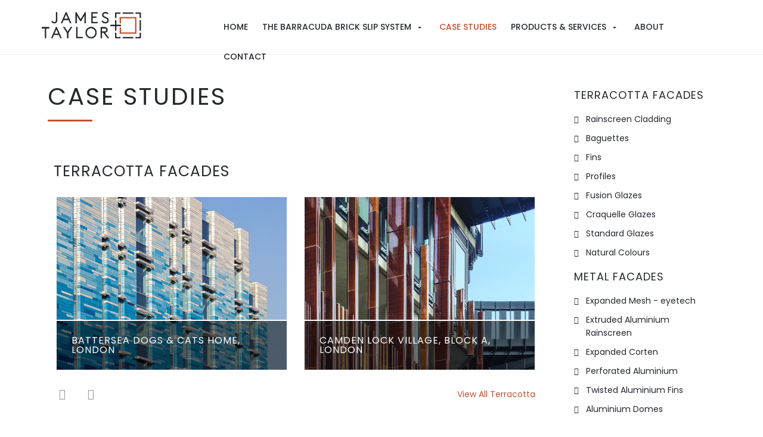

--- FILE ---
content_type: text/html; charset=UTF-8
request_url: https://www.jamesandtaylor.co.uk/case-studies
body_size: 17859
content:
<!DOCTYPE html>
<html lang="en">
	<head>
		
		<title>Case Studies – James and Taylor Limited - Terracotta Tile Facade - Metal Facades - Brick Facades</title>
		<meta http-equiv="X-UA-Compatible" content="IE=edge,chrome=1">
		<meta charset="utf-8"> 
		<meta name="viewport"  content="width=device-width, initial-scale=1.0, maximum-scale=5.0" />

					<link rel="canonical" href="https://www.jamesandtaylor.co.uk/case-studies" />

        
		<script type="application/ld+json">
		{
		"@context": "https://schema.org",
		"@type": "WebSite",
		"name": "jamesandtaylor limited ",
		"url": "https://www.jamesandtaylor.co.uk"
		}
		</script>


        <meta property="og:site_name" content="jamesandtaylor limited " />
        

		<meta name="description" content="Visit our website to give James and Taylor’s extensive case studies on terracotta facades, metal facades and brick facades a read. " />
		<meta name="keywords" content="facade,bricks,extruded metal,corten,fusion glazing,brick slip support system,Construction company brick slip support" />

		
        <link rel="stylesheet" href="/templates/css/stylesheet.css?sid=9952&hamburger=1&v=d1754566925&r=1">
		

		
		<link href="//fonts.googleapis.com/css?family=Poppins:300,400,500,600,700&display=swap" rel="stylesheet" type="text/css">
		


					<script src="https://ajax.googleapis.com/ajax/libs/jquery/3.7.1/jquery.min.js"></script>
			<script src="https://ajax.googleapis.com/ajax/libs/jqueryui/1.13.2/jquery-ui.min.js"></script>
		
		<script src="https://maxcdn.bootstrapcdn.com/bootstrap/3.3.7/js/bootstrap.min.js" integrity="sha384-Tc5IQib027qvyjSMfHjOMaLkfuWVxZxUPnCJA7l2mCWNIpG9mGCD8wGNIcPD7Txa" crossorigin="anonymous"></script>
		
		<script src="/scripts/owl.carousel.min.js?v=170126"></script>

		<script src="/scripts/owl.carousel.min.js?v=170126"></script>
		<script src="/scripts/core.js?v=170126"></script>
		<script src="https://assets.webfactory.co.uk/libraries/lightbox2/dist/js/lightbox.min.js"></script>
		<script src="/scripts/validator.min.js?v=170126"></script>
		<script src="/scripts/jquery.cookie.js?v=170126"></script>
		<script src="/scripts/bower_components/matchHeight/dist/jquery.matchHeight-min.js?v=170126"></script>
		<script src="/scripts/bower_components/bootstrap-select/dist/js/bootstrap-select.min.js?v=170126"></script>
		<script src="/scripts/bower_components/wow/dist/wow.min.js?v=170126"></script>

		<script src="https://unpkg.com/leaflet@1.9.4/dist/leaflet.js"></script>


					<script>

				// to top right away
				//if ( window.location.hash ) scroll(0,0);
				// void some browsers issue
				//setTimeout( function() { scroll(0,0); }, 1);

				$(window).on("load",function() {
                    
                    if ( window.location.hash ) scroll(0,0);
					// *only* if we have anchor on the url
					if(window.location.hash) {

						// smooth scroll to the anchor id
						$('html, body').animate({
							scrollTop: $(window.location.hash).offset().top + 'px'
						}, 1000, 'swing');
					}

				});
          
			</script>
					<script src="/scripts/mmenu-js-master/dist/mmenu.js?v=a170126"  crossorigin="anonymous"></script>
			<script src="/scripts/mhead-js-master/dist/mhead.js?v=a170126"  crossorigin="anonymous"></script>
			<script  type="module" src="/scripts/mburger-css-master/dist/mburger.js?v=a170126"  crossorigin="anonymous"></script>
					<script>

				document.addEventListener(
					"DOMContentLoaded", () => {
						new Mmenu( "#hamburger-mobile-nav", {
							"extensions": [
								"border-full",
								"fx-menu-slide",
								"fx-panels-slide-100",
								"fx-listitems-slide",
								"pagedim-black",
								"position-right",
								"shadow-page"
							]
						});
					}
				);
				$( document ).ready(function() {
					$('#hamburger-mobile-nav').removeClass('hide');
				});
	

				document.addEventListener(
					"DOMContentLoaded", () => {
						new Mhead( "#mobile-header-section-hamburger", {
							scroll: {
								hide: 200
							}
						});

					}
				);

			</script>
			        


		<script src="/scripts/bower_components/masonry-layout/dist/masonry.pkgd.min.js?v=170126"></script>

		<script type="text/javascript">
			$(document).ready(function(){
				

				
				new WOW().init();
			});
		</script>

		<style></style><meta name="google-site-verification" content="zgzmTwyvNFh0BfNWjAXQXtEquwkZT6Gjkt6yNJ0siq8" />
<!-- Global site tag (gtag.js) - Google Analytics -->
<!-- Global site tag (gtag.js) - Google Analytics -->
<script async src="https://www.googletagmanager.com/gtag/js?id=G-GL6WPYMFHG"></script>
<script>
  window.dataLayer = window.dataLayer || [];
  function gtag(){dataLayer.push(arguments);}
  gtag('js', new Date());

  gtag('config', 'G-GL6WPYMFHG');
</script><link href="https://fonts.googleapis.com/css2?family=Poppins:ital,wght@0,200;0,300;0,400;0,500;0,600;0,700;0,900;1,200;1,300;1,400;1,500;1,600;1,700;1,900&display=swap" rel="stylesheet">

<script>
$( document ).ready(function() {
   $(".item-footer-text").detach().insertAfter('#itemlister-item .item-container')
});
</script>

<script>
$(document).ready(function(){
       if( $(window).width() <= 992 ) {

              $("#main-sidebar").detach().insertAfter('.pagetitle-wrapper');
        }
});
</script><!-- Google tag (gtag.js) -->
<script async src="https://www.googletagmanager.com/gtag/js?id=G-Z87EY93J2T"></script>
<script>
  window.dataLayer = window.dataLayer || [];
  function gtag(){dataLayer.push(arguments);}
  gtag('js', new Date());

  gtag('config', 'G-Z87EY93J2T');
</script><script>
    $.post("/site/actions/stats-record", {z: Math.round(window.devicePixelRatio * 100), u: '', r: '/', s: '9952',c: 'https://www.jamesandtaylor.co.uk/case-studies', p: 'Case studies'});
</script>
         
				<script>
			document.cookie = "jscheck=1; path=/";
		</script>


        <script src="https://www.google.com/recaptcha/api.js?render=6LdkReQlAAAAAH23tp1qGirQxwV92ZCFsu-mDOP1" async defer ></script>
	</head>

	


	<body id="page120722" class="headercolourset footercolourset unconstrained general-corners-none img-corners-none basketempty nav0 nav-desktop-type-horizontal nav-mobile-type-hamburger element-style-74 page120722 nouid">
		
		
		<div id="Case-studies"></div>


			<div id="fb-root"></div>
			<script async defer crossorigin="anonymous" src="https://connect.facebook.net/en_GB/sdk.js#xfbml=1&version=v16.0&appId=3126886674045730&autoLogAppEvents=1" nonce="p9D33jvj"></script>

			 
        <div id="mobile-navigation"  >
                        <nav id="hamburger-mobile-nav" class="hide  element-style-74 ">
      
          
                <ul>
                    
        
            
                                        <li id="mobile-navigation-0-parent-page-120719" class="navigation-0-page navigation-parent-page-li template-id-2896">                    
                    
										<a href="https://www.jamesandtaylor.co.uk/" >Home</a>
                                </li>
                            <li id="mobile-navigation-0-parent-page-151073" class="navigation-0-page navigation-parent-page-li template-id-2896 has-sub-pages">                    
                    
										<a href="https://www.jamesandtaylor.co.uk/the-barracuda-brick-slip-system" >The Barracuda Brick Slip System</a>
                                    <ul id="mobile-navigation-0-subs-ul-151073" class="navigation-subs-ul">
                                            <li id="mobile-navigation0-sub-page-159097" class="navigation-0-sub-page navigation-parent-page-li template-id-2896 has-sub-pages">
                            <a href="/the-barracuda-brick-slip-system/why-its-unique" >Why It&#039;s Unique</a>
                        </li>

                                            <li id="mobile-navigation0-sub-page-159090" class="navigation-0-sub-page navigation-parent-page-li template-id-2896 has-sub-pages">
                            <a href="/the-barracuda-brick-slip-system/introduction" >Introduction</a>
                        </li>

                                            <li id="mobile-navigation0-sub-page-159096" class="navigation-0-sub-page navigation-parent-page-li template-id-2896 has-sub-pages">
                            <a href="/the-barracuda-brick-slip-system/history" >History</a>
                        </li>

                                            <li id="mobile-navigation0-sub-page-159128" class="navigation-0-sub-page navigation-parent-page-li template-id-2896 has-sub-pages">
                            <a href="/the-barracuda-brick-slip-system/gallery" >Gallery</a>
                        </li>

                                            <li id="mobile-navigation0-sub-page-153836" class="navigation-0-sub-page navigation-parent-page-li template-id-2896 has-sub-pages">
                            <a href="/the-barracuda-brick-slip-system/system-drawings" >System Drawings</a>
                        </li>

                                            <li id="mobile-navigation0-sub-page-151767" class="navigation-0-sub-page navigation-parent-page-li template-id-2896 has-sub-pages">
                            <a href="/the-barracuda-brick-slip-system/patent--fire-and-testing" >Patent, Fire &amp; Testing</a>
                        </li>

                                            <li id="mobile-navigation0-sub-page-153855" class="navigation-0-sub-page navigation-parent-page-li template-id-2896 has-sub-pages">
                            <a href="/the-barracuda-brick-slip-system/design-life-warranty" >Design Life Warranty</a>
                        </li>

                                            <li id="mobile-navigation0-sub-page-151406" class="navigation-0-sub-page navigation-parent-page-li template-id-2896 has-sub-pages">
                            <a href="/the-barracuda-brick-slip-system/specification" >Specification</a>
                        </li>

                                            <li id="mobile-navigation0-sub-page-152997" class="navigation-0-sub-page navigation-parent-page-li template-id-2896 has-sub-pages">
                            <a href="/the-barracuda-brick-slip-system/health-and-safety--coshh" >Health &amp; Safety + COSHH</a>
                        </li>

                                            <li id="mobile-navigation0-sub-page-153856" class="navigation-0-sub-page navigation-parent-page-li template-id-2896 has-sub-pages">
                            <a href="/the-barracuda-brick-slip-system/brick-tolerances" >Brick Tolerances</a>
                        </li>

                                            <li id="mobile-navigation0-sub-page-151765" class="navigation-0-sub-page navigation-parent-page-li template-id-2896 has-sub-pages">
                            <a href="/the-barracuda-brick-slip-system/mortar-and-pointing" >Mortar &amp; Pointing</a>
                        </li>

                                            <li id="mobile-navigation0-sub-page-151766" class="navigation-0-sub-page navigation-parent-page-li template-id-2896 has-sub-pages">
                            <a href="/the-barracuda-brick-slip-system/system-substructure" >System Substructure</a>
                        </li>

                                            <li id="mobile-navigation0-sub-page-151561" class="navigation-0-sub-page navigation-parent-page-li template-id-2896 has-sub-pages">
                            <a href="/the-barracuda-brick-slip-system/product-packaging" >Product Packaging</a>
                        </li>

                                            <li id="mobile-navigation0-sub-page-151442" class="navigation-0-sub-page navigation-parent-page-li template-id-2896 has-sub-pages">
                            <a href="/the-barracuda-brick-slip-system/cutting-bricks" >Cutting Bricks</a>
                        </li>

                                            <li id="mobile-navigation0-sub-page-152172" class="navigation-0-sub-page navigation-parent-page-li template-id-2896 has-sub-pages">
                            <a href="/the-barracuda-brick-slip-system/environmental" >Environmental</a>
                        </li>

                                            <li id="mobile-navigation0-sub-page-155270" class="navigation-0-sub-page navigation-parent-page-li template-id-2896 has-sub-pages">
                            <a href="/the-barracuda-brick-slip-system/installation-method" >Installation Method</a>
                        </li>

                                            <li id="mobile-navigation0-sub-page-151041" class="navigation-0-sub-page navigation-parent-page-li template-id-2896 has-sub-pages">
                            <a href="/the-barracuda-brick-slip-system/barracuda-downloads" >Barracuda Downloads</a>
                        </li>

                                        </ul>
                                </li>
                            <li id="mobile-navigation-0-parent-page-120722" class="navigation-0-page navigation-parent-page-li template-id-2896 current-page">                    
                    
										<a href="https://www.jamesandtaylor.co.uk/case-studies" >Case studies</a>
                                </li>
                            <li id="mobile-navigation-0-parent-page-120724" class="navigation-0-page navigation-parent-page-li template-id-2896 has-sub-pages">                    
                    
										<a href="https://www.jamesandtaylor.co.uk/products-and-services" >Products &amp; Services</a>
                                    <ul id="mobile-navigation-0-subs-ul-120724" class="navigation-subs-ul">
                                            <li id="mobile-navigation0-sub-page-120750" class="navigation-0-sub-page navigation-parent-page-li template-id-2896 has-sub-pages">
                            <a href="/products-and-services/terracotta" >Terracotta</a>
                        </li>

                                            <li id="mobile-navigation0-sub-page-120751" class="navigation-0-sub-page navigation-parent-page-li template-id-2896 has-sub-pages">
                            <a href="/products-and-services/expanded-mesh2" >Expanded Mesh</a>
                        </li>

                                            <li id="mobile-navigation0-sub-page-120753" class="navigation-0-sub-page navigation-parent-page-li template-id-2896 has-sub-pages">
                            <a href="/products-and-services/bricks" >Bricks</a>
                        </li>

                                            <li id="mobile-navigation0-sub-page-120725" class="navigation-0-sub-page navigation-parent-page-li template-id-2896 has-sub-pages">
                            <a href="/products-and-services/supply-management" >Supply Management</a>
                        </li>

                                            <li id="mobile-navigation0-sub-page-120726" class="navigation-0-sub-page navigation-parent-page-li template-id-2896 has-sub-pages">
                            <a href="/products-and-services/facade-engineering" >Facade Engineering</a>
                        </li>

                                            <li id="mobile-navigation0-sub-page-120727" class="navigation-0-sub-page navigation-parent-page-li template-id-2896 has-sub-pages">
                            <a href="/products-and-services/off-site-assembly" >Off-Site Assembly</a>
                        </li>

                                            <li id="mobile-navigation0-sub-page-149005" class="navigation-0-sub-page navigation-parent-page-li template-id-2896 has-sub-pages">
                            <a href="/products-and-services/testing2" >Testing</a>
                        </li>

                                            <li id="mobile-navigation0-sub-page-120729" class="navigation-0-sub-page navigation-parent-page-li template-id-2896 has-sub-pages">
                            <a href="/products-and-services/unitised-facades" >Unitised Facades</a>
                        </li>

                                            <li id="mobile-navigation0-sub-page-120730" class="navigation-0-sub-page navigation-parent-page-li template-id-2896 has-sub-pages">
                            <a href="/products-and-services/pre-cast-facades" >Pre-Cast Facades</a>
                        </li>

                                        </ul>
                                </li>
                            <li id="mobile-navigation-0-parent-page-120720" class="navigation-0-page navigation-parent-page-li template-id-2896">                    
                    
										<a href="https://www.jamesandtaylor.co.uk/about" >About</a>
                                </li>
                            <li id="mobile-navigation-0-parent-page-120723" class="navigation-0-page navigation-parent-page-li template-id-2896">                    
                    
										<a href="https://www.jamesandtaylor.co.uk/contact" >Contact</a>
                                </li>
                                 
                
                </ul>
            
        </nav>
            </div>
    


			<div id="body-container">
           
							<div id="mobile-header-section-hamburger" class="visible-xs visible-sm">

					<div class="mobile-header-section-hamburger-droppoint">
							
						        <div id="mobilelogo" class="visible-xs visible-sm" style="padding-top: 5px; padding-bottom: 5px;">
            <a id="mobilelogolink" href="https://www.jamesandtaylor.co.uk">
                <img  style="max-height:70px;" class="img-responsive" src="https://content.webfactorysite.co.uk/sr_1420711.jpg?t=1710012585" alt="jamesandtaylor limited | Terracotta Tile Facade | Facing Brick System | Facade Metal"/>
               </a>
        </div>
    					</div>

					<a  id="mobile-header-section-hamburger-button" class="mburger mburger--squeeze" href="#hamburger-mobile-nav">
						<b></b>
						<b></b>
						<b></b>
					</a>
						
				</div>
				

			<div id="header-section">
								<div id="header-section-container" class="wrapper container bottom-corners-none desktop-logo-align-left ">
											<div class="row sideoflogonav" id="logo-left" >
							
							<div class="col-md-3">
								        <div id="logo" class="logoimage hidden-xs hidden-sm">
                            <a id="logolink" href="https://www.jamesandtaylor.co.uk">
                <img  class="img-responsive" src="https://content.webfactorysite.co.uk/sr_1420712.jpg?t=1710012585" alt="jamesandtaylor limited | Terracotta Tile Facade | Facing Brick System | Facade Metal"/>
                </a>
                        <h1><a id="logolink_headertext" href="https://www.jamesandtaylor.co.uk">jamesandtaylor limited | Terracotta Tile Facade | Facing Brick System | Facade Metal</a></h1>
                    </div>
        							</div>
							
							<div class="col-md-9">
								<div class="row">
									<div class="col-sm-12  text-right">
										    
                		
									</div>
                            
																			<div class="col-sm-12 nextologo-nav  text-uppercase  mainnavigation hidden-sm hidden-xs pull-right ">
																						<div  class="horizontalnav">
												        
        
            <nav  id="nav_navigation"  >
                <ul class=" top-corners-none bottom-corners-none" id="nav_navigation_ul">
                                    
                        <li id="nav_link120719"  class="parentnavli  firstli   temp2896">
                                
                                                        <a  href="/">
                                Home                            </a>
                                                    </li>
                                        
                        <li id="nav_link151073"  class="parentnavli    has-sub temp2896">
                                
                                                        <a  href="/the-barracuda-brick-slip-system">
                                The Barracuda Brick Slip System                            </a>
                                                            <ul id="nav_navsub151073" class="  childnav">
                                                                            <li id="link159097" class="firstli  ">
                                                                                        <a  class="childnava  temp2896" href="/the-barracuda-brick-slip-system/why-its-unique">
                                                <i class="fa-angle-double-right fa-solid"></i>Why It&#039;s Unique                                            </a>
                                        </li>
                                                                                <li id="link159090" class="  ">
                                                                                        <a  class="childnava  temp2896" href="/the-barracuda-brick-slip-system/introduction">
                                                <i class="fa-angle-double-right fa-solid"></i>Introduction                                            </a>
                                        </li>
                                                                                <li id="link159096" class="  ">
                                                                                        <a  class="childnava  temp2896" href="/the-barracuda-brick-slip-system/history">
                                                <i class="fa-angle-double-right fa-solid"></i>History                                            </a>
                                        </li>
                                                                                <li id="link159128" class="  ">
                                                                                        <a  class="childnava  temp2896" href="/the-barracuda-brick-slip-system/gallery">
                                                <i class="fa-angle-double-right fa-solid"></i>Gallery                                            </a>
                                        </li>
                                                                                <li id="link153836" class="  ">
                                                                                        <a  class="childnava  temp2896" href="/the-barracuda-brick-slip-system/system-drawings">
                                                <i class="fa-angle-double-right fa-solid"></i>System Drawings                                            </a>
                                        </li>
                                                                                <li id="link151767" class="  ">
                                                                                        <a  class="childnava  temp2896" href="/the-barracuda-brick-slip-system/patent--fire-and-testing">
                                                <i class="fa-angle-double-right fa-solid"></i>Patent, Fire &amp; Testing                                            </a>
                                        </li>
                                                                                <li id="link153855" class="  ">
                                                                                        <a  class="childnava  temp2896" href="/the-barracuda-brick-slip-system/design-life-warranty">
                                                <i class="fa-angle-double-right fa-solid"></i>Design Life Warranty                                            </a>
                                        </li>
                                                                                <li id="link151406" class="  ">
                                                                                        <a  class="childnava  temp2896" href="/the-barracuda-brick-slip-system/specification">
                                                <i class="fa-angle-double-right fa-solid"></i>Specification                                            </a>
                                        </li>
                                                                                <li id="link152997" class="  ">
                                                                                        <a  class="childnava  temp2896" href="/the-barracuda-brick-slip-system/health-and-safety--coshh">
                                                <i class="fa-angle-double-right fa-solid"></i>Health &amp; Safety + COSHH                                            </a>
                                        </li>
                                                                                <li id="link153856" class="  ">
                                                                                        <a  class="childnava  temp2896" href="/the-barracuda-brick-slip-system/brick-tolerances">
                                                <i class="fa-angle-double-right fa-solid"></i>Brick Tolerances                                            </a>
                                        </li>
                                                                                <li id="link151765" class="  ">
                                                                                        <a  class="childnava  temp2896" href="/the-barracuda-brick-slip-system/mortar-and-pointing">
                                                <i class="fa-angle-double-right fa-solid"></i>Mortar &amp; Pointing                                            </a>
                                        </li>
                                                                                <li id="link151766" class="  ">
                                                                                        <a  class="childnava  temp2896" href="/the-barracuda-brick-slip-system/system-substructure">
                                                <i class="fa-angle-double-right fa-solid"></i>System Substructure                                            </a>
                                        </li>
                                                                                <li id="link151561" class="  ">
                                                                                        <a  class="childnava  temp2896" href="/the-barracuda-brick-slip-system/product-packaging">
                                                <i class="fa-angle-double-right fa-solid"></i>Product Packaging                                            </a>
                                        </li>
                                                                                <li id="link151442" class="  ">
                                                                                        <a  class="childnava  temp2896" href="/the-barracuda-brick-slip-system/cutting-bricks">
                                                <i class="fa-angle-double-right fa-solid"></i>Cutting Bricks                                            </a>
                                        </li>
                                                                                <li id="link152172" class="  ">
                                                                                        <a  class="childnava  temp2896" href="/the-barracuda-brick-slip-system/environmental">
                                                <i class="fa-angle-double-right fa-solid"></i>Environmental                                            </a>
                                        </li>
                                                                                <li id="link155270" class="  ">
                                                                                        <a  class="childnava  temp2896" href="/the-barracuda-brick-slip-system/installation-method">
                                                <i class="fa-angle-double-right fa-solid"></i>Installation Method                                            </a>
                                        </li>
                                                                                <li id="link151041" class=" lastli ">
                                                                                        <a  class="childnava  temp2896" href="/the-barracuda-brick-slip-system/barracuda-downloads">
                                                <i class="fa-angle-double-right fa-solid"></i>Barracuda Downloads                                            </a>
                                        </li>
                                                                        </ul>
                                                        </li>
                                        
                        <li id="nav_link120722"  class="parentnavli   active  temp2896">
                                
                                                        <a  href="/case-studies">
                                Case studies                            </a>
                                                    </li>
                                        
                        <li id="nav_link120724"  class="parentnavli    has-sub temp2896">
                                
                                                        <a  href="/products-and-services">
                                Products &amp; Services                            </a>
                                                            <ul id="nav_navsub120724" class="  childnav">
                                                                            <li id="link120750" class="firstli  ">
                                                                                        <a  class="childnava  temp2896" href="/products-and-services/terracotta">
                                                <i class="fa-angle-double-right fa-solid"></i>Terracotta                                            </a>
                                        </li>
                                                                                <li id="link120751" class="  ">
                                                                                        <a  class="childnava  temp2896" href="/products-and-services/expanded-mesh2">
                                                <i class="fa-angle-double-right fa-solid"></i>Expanded Mesh                                            </a>
                                        </li>
                                                                                <li id="link120753" class="  ">
                                                                                        <a  class="childnava  temp2896" href="/products-and-services/bricks">
                                                <i class="fa-angle-double-right fa-solid"></i>Bricks                                            </a>
                                        </li>
                                                                                <li id="link120725" class="  ">
                                                                                        <a  class="childnava  temp62" href="/products-and-services/supply-management">
                                                <i class="fa-angle-double-right fa-solid"></i>Supply Management                                            </a>
                                        </li>
                                                                                <li id="link120726" class="  ">
                                                                                        <a  class="childnava  temp62" href="/products-and-services/facade-engineering">
                                                <i class="fa-angle-double-right fa-solid"></i>Facade Engineering                                            </a>
                                        </li>
                                                                                <li id="link120727" class="  ">
                                                                                        <a  class="childnava  temp62" href="/products-and-services/off-site-assembly">
                                                <i class="fa-angle-double-right fa-solid"></i>Off-Site Assembly                                            </a>
                                        </li>
                                                                                <li id="link149005" class="  ">
                                                                                        <a  class="childnava  temp2896" href="/products-and-services/testing2">
                                                <i class="fa-angle-double-right fa-solid"></i>Testing                                            </a>
                                        </li>
                                                                                <li id="link120729" class="  ">
                                                                                        <a  class="childnava  temp62" href="/products-and-services/unitised-facades">
                                                <i class="fa-angle-double-right fa-solid"></i>Unitised Facades                                            </a>
                                        </li>
                                                                                <li id="link120730" class=" lastli ">
                                                                                        <a  class="childnava  temp62" href="/products-and-services/pre-cast-facades">
                                                <i class="fa-angle-double-right fa-solid"></i>Pre-Cast Facades                                            </a>
                                        </li>
                                                                        </ul>
                                                        </li>
                                        
                        <li id="nav_link120720"  class="parentnavli     temp2896">
                                
                                                        <a  href="/about">
                                About                            </a>
                                                    </li>
                                        
                        <li id="nav_link120723"  class="parentnavli lastli    temp2896">
                                
                                                        <a  href="/contact">
                                Contact                            </a>
                                                    </li>
                                        </ul>
            </nav>
            											</div>
																					</div>
									
									
                            
                           		</div>
                            
								                            
                            </div>


							
							
                            
                  	  	</div>
                
                						</div>
							</div>



			
 
			<div id="banner-section">
								<div id="banner-section-container" class="wrapper top-corners-none bottom-corners-none ">
														</div>
							</div>



				
	




			<div id="content-section">
								<div id="content-section-container" class="top-corners-none bottom-corners-none wrapper container top-corners-none">
					       
    
       				<div id="main" class="row">
		
													<div id="sidebar" class="hidden">
								<div id="sidebarcontainer">
																</div>
							</div> 
							


						<div id="maincontent"  class=" col-md-9 col-sm-12  "> 
							<div id="main-contentcontainer">
								<div class="pagetitle-wrapper"><h2 id="pagetitle" class=" text-left">Case studies</h2></div>                    <div class="printedelement brochure-download  " id="PrintContentElement15922">
            
                                    
                            <div class="pagesection cols-single pagesection-element-style-119 odd    pagesection-hide" id="printed-pagesection-670820">
                <div class="pagesection-container   " >
                    <div id="" class="row hide row-1col ">


                                                    <div class="col-sm-12">
                                                <div  class="page_element  page_element_7ba4f3919 element-style-119  el_col_1 el_col_1_1 page_element_type_38 element_button  gutter-bottom">
                        <p class="text-center"><a href="https://content.webfactorysite.co.uk/9952-barracuda-brick-slip-system.pdf"  target="_blank"  class=" btn btn-primary btn-">Download the Barracuda Brochure</a></p>
                    </div>
                                            </div>
                            
                    </div>
                </div>
            </div>	
                                                </div>
                                                <div class="pagesection cols-single pagesection-element-style-112 even    pagesection-pad-t-20" id="pagesection-409928">
                <div class="pagesection-container   " >
                    <div id="" class="row pad-t-20 row-1col ">


                                                    <div class="col-sm-12">
                                                <div  class="page_element  page_element_1006064492 element-style-112  el_col_1 el_col_1_1 page_element_type_40 element_smart_feeder  gutter-bottom">
                    	
<h3>Terracotta Facades</h3>            
        <style>
            #feed90b07 .owlitem{
                
                display: block;
                width: 100%;
                height: auto;
            }
            
            #feed90b07 .owl-controls{ display:block!important;}
        </style>
    
    
        <script>
        $(document).ready(function() {
        
        $("#feed90b07").owlCarousel({
            
            singleItem:false,
            items: 2,
            itemsDesktop: [1199,2] ,
            itemsDesktopSmall: [979,2] ,
            itemsTablet: [768,2] ,
            itemsMobile: [479,1] ,
                    navigationText: [
            "<i class='banner-control-left fa-chevron-left fa-solid'></i>",
            "<i class='banner-control-right  fa-chevron-right fa-solid'></i>"
            ],
            itemsScaleUp :false,
            autoHeight: true,
                slideSpeed : 400,
            paginationSpeed : 500,
            //transitionStyle : 'scroll',
            navigation : true, 
                        pagination: false,
            
            
        });
        });
            
        </script>
            
    <div id="feed90b07" class="listerfeed  itemlisterlist">
    
        <div class=" col-xs-12  gutter-bottom">
	<div class="item-container item-902468  every2 every3 every4 every5 every6  last">
	
		
<div class="lister-primary-image">
                <a  href="https://www.jamesandtaylor.co.uk/terracotta-facades/standard-glazes2?id=902468">
                    <img  class="img-responsive img-fit " src="https://content.webfactorysite.co.uk/sr_1434059_largeish.jpg?t=1710013029">
        <p class="lister-primary-image-caption" style="display:none"></p>
                </a>
        
</div>   
  

					<h3 class="item-title"><a href="https://www.jamesandtaylor.co.uk/terracotta-facades/standard-glazes2?id=902468">Battersea Dogs & Cats Home, London</a></h3>    
		
		
		
				

		
		<div class="item-fields hide">
			
			<div class="item-field item-F4  item-field-small text ">

							<h4 class="item-field-title">Material:</h4>
			

			<p>Standard</p>
    		</div>

        
			<div class="item-field item-F5  item-field-small text ">

							<h4 class="item-field-title">Architect:</h4>
			

			<p>Jonathan Clark Architects</p>
    		</div>

        
			<div class="item-field item-F6  item-field-small text ">

							<h4 class="item-field-title">Main Contractor:</h4>
			

			<p>Sir Robert McApine</p>
    		</div>

        
			<div class="item-field item-F7  item-field-small text ">

							<h4 class="item-field-title">Installer:</h4>
			

			<p>Fleetwood Architectural</p>
    		</div>

        		</div>

		<div class="item-more-info-button hide">
			<a href="https://www.jamesandtaylor.co.uk/terracotta-facades/standard-glazes2?id=902468" class="btn btn-block btn-primary ">Full Info</a>  
		</div>


			</div>

</div>

<div class=" col-xs-12  gutter-bottom">
	<div class="item-container item-902476  every2 every3 every4 every5 every6  last">
	
		
<div class="lister-primary-image">
                <a  href="https://www.jamesandtaylor.co.uk/terracotta-facades/profiles2?id=902476">
                    <img  class="img-responsive img-fit " src="https://content.webfactorysite.co.uk/sr_1434067_largeish.jpg?t=1710013029">
        <p class="lister-primary-image-caption" style="display:none"></p>
                </a>
        
</div>   
  

					<h3 class="item-title"><a href="https://www.jamesandtaylor.co.uk/terracotta-facades/profiles2?id=902476">Camden Lock Village, Block A, London</a></h3>    
		
		
		
				

		
		<div class="item-fields hide">
			
			<div class="item-field item-F4  item-field-small text ">

							<h4 class="item-field-title">Material:</h4>
			

			<p>Fins</p>
    		</div>

        
			<div class="item-field item-F5  item-field-small text ">

							<h4 class="item-field-title">Architect:</h4>
			

			<p>AHMM</p>
    		</div>

        
			<div class="item-field item-F6  item-field-small text ">

							<h4 class="item-field-title">Main Contractor:</h4>
			

			<p>Mace</p>
    		</div>

        
			<div class="item-field item-F7  item-field-small text ">

							<h4 class="item-field-title">Installer:</h4>
			

			<p>Aygun Aluminium</p>
    		</div>

        		</div>

		<div class="item-more-info-button hide">
			<a href="https://www.jamesandtaylor.co.uk/terracotta-facades/profiles2?id=902476" class="btn btn-block btn-primary ">Full Info</a>  
		</div>


			</div>

</div>

<div class=" col-xs-12  gutter-bottom">
	<div class="item-container item-909811  every2 every3 every4 every5 every6  last">
	
		
<div class="lister-primary-image">
                <a  href="https://www.jamesandtaylor.co.uk/terracotta-facades/rainscreen-cladding2?id=909811">
                    <img  class="img-responsive img-fit " src="https://content.webfactorysite.co.uk/sr_1470554_largeish.jpg?t=1710014302">
        <p class="lister-primary-image-caption" style="display:none"></p>
                </a>
        
</div>   
  

					<h3 class="item-title"><a href="https://www.jamesandtaylor.co.uk/terracotta-facades/rainscreen-cladding2?id=909811">Centenary Building, Southampton</a></h3>    
		
		
		
				

		
		<div class="item-fields hide">
			
			<div class="item-field item-F4  item-field-small text ">

							<h4 class="item-field-title">Material:</h4>
			

			<p>Rainscreen Cladding</p>
    		</div>

        
			<div class="item-field item-F5  item-field-small text ">

							<h4 class="item-field-title">Architect:</h4>
			

			<p>Feilden Clegg Bradley</p>
    		</div>

        
			<div class="item-field item-F6  item-field-small text ">

							<h4 class="item-field-title">Main Contractor:</h4>
			

			<p>BAM</p>
    		</div>

        
			<div class="item-field item-F7  item-field-small text ">

							<h4 class="item-field-title">Installer:</h4>
			

			<p>English Architectural Glazing</p>
    		</div>

        		</div>

		<div class="item-more-info-button hide">
			<a href="https://www.jamesandtaylor.co.uk/terracotta-facades/rainscreen-cladding2?id=909811" class="btn btn-block btn-primary ">Full Info</a>  
		</div>


			</div>

</div>

<div class=" col-xs-12  gutter-bottom">
	<div class="item-container item-902480  every2 every3 every4 every5 every6  last">
	
		
<div class="lister-primary-image">
                <a  href="https://www.jamesandtaylor.co.uk/terracotta-facades/baguettes?id=902480">
                    <img  class="img-responsive img-fit " src="https://content.webfactorysite.co.uk/sr_1434099_largeish.jpg?t=1710013030">
        <p class="lister-primary-image-caption" style="display:none"></p>
                </a>
        
</div>   
  

					<h3 class="item-title"><a href="https://www.jamesandtaylor.co.uk/terracotta-facades/baguettes?id=902480">Quadram Institute Bioscience, Norwich</a></h3>    
		
		
		
				

		
		<div class="item-fields hide">
			
			<div class="item-field item-F4  item-field-small text ">

							<h4 class="item-field-title">Material:</h4>
			

			<p>Baguettes</p>
    		</div>

        
			<div class="item-field item-F5  item-field-small text ">

							<h4 class="item-field-title">Architect:</h4>
			

			<p>NBBJ</p>
    		</div>

        
			<div class="item-field item-F6  item-field-small text ">

							<h4 class="item-field-title">Main Contractor:</h4>
			

			<p>Wates</p>
    		</div>

        
			<div class="item-field item-F7  item-field-small text ">

							<h4 class="item-field-title">Installer:</h4>
			

			<p>Dane Architectural</p>
    		</div>

        		</div>

		<div class="item-more-info-button hide">
			<a href="https://www.jamesandtaylor.co.uk/terracotta-facades/baguettes?id=902480" class="btn btn-block btn-primary ">Full Info</a>  
		</div>


			</div>

</div>

<div class=" col-xs-12  gutter-bottom">
	<div class="item-container item-909846  every2 every3 every4 every5 every6  last">
	
		
<div class="lister-primary-image">
                <a  href="https://www.jamesandtaylor.co.uk/terracotta-facades/fusion-glazes2?id=909846">
                    <img  class="img-responsive img-fit " src="https://content.webfactorysite.co.uk/sr_1470684_largeish.jpg?t=1710014309">
        <p class="lister-primary-image-caption" style="display:none"></p>
                </a>
        
</div>   
  

					<h3 class="item-title"><a href="https://www.jamesandtaylor.co.uk/terracotta-facades/fusion-glazes2?id=909846">The Ceramic Building, London</a></h3>    
		
		
		
				

		
		<div class="item-fields hide">
			
			<div class="item-field item-F4  item-field-small text ">

							<h4 class="item-field-title">Material:</h4>
			

			<p>Fusion</p>
    		</div>

        
			<div class="item-field item-F5  item-field-small text ">

							<h4 class="item-field-title">Architect:</h4>
			

			<p>Spparc</p>
    		</div>

        
			<div class="item-field item-F7  item-field-small text ">

							<h4 class="item-field-title">Installer:</h4>
			

			<p>Skonto</p>
    		</div>

        		</div>

		<div class="item-more-info-button hide">
			<a href="https://www.jamesandtaylor.co.uk/terracotta-facades/fusion-glazes2?id=909846" class="btn btn-block btn-primary ">Full Info</a>  
		</div>


			</div>

</div>

<div class=" col-xs-12  gutter-bottom">
	<div class="item-container item-1007797  every2 every3 every4 every5 every6  last">
	
		
<div class="lister-primary-image">
                <a  href="https://www.jamesandtaylor.co.uk/terracotta-facades/profiles2?id=1007797">
                    <img  class="img-responsive img-fit " src="https://content.webfactorysite.co.uk/sr_1850459_largeish.jpg?t=1710000802">
        <p class="lister-primary-image-caption" style="display:none"></p>
                </a>
        
</div>   
  

					<h3 class="item-title"><a href="https://www.jamesandtaylor.co.uk/terracotta-facades/profiles2?id=1007797">White City Living, Block 6, London</a></h3>    
		
		
		
				

		
		<div class="item-fields hide">
					</div>

		<div class="item-more-info-button hide">
			<a href="https://www.jamesandtaylor.co.uk/terracotta-facades/profiles2?id=1007797" class="btn btn-block btn-primary ">Full Info</a>  
		</div>


			</div>

</div>

<div class=" col-xs-12  gutter-bottom">
	<div class="item-container item-909804  every2 every3 every4 every5 every6  last">
	
		
<div class="lister-primary-image">
                <a  href="https://www.jamesandtaylor.co.uk/terracotta-facades/rainscreen-cladding2?id=909804">
                    <img  class="img-responsive img-fit " src="https://content.webfactorysite.co.uk/sr_1470556_largeish.jpg?t=1710014302">
        <p class="lister-primary-image-caption" style="display:none"></p>
                </a>
        
</div>   
  

					<h3 class="item-title"><a href="https://www.jamesandtaylor.co.uk/terracotta-facades/rainscreen-cladding2?id=909804">Newall Court, London</a></h3>    
		
		
		
				

		
		<div class="item-fields hide">
			
			<div class="item-field item-F4  item-field-small text ">

							<h4 class="item-field-title">Material:</h4>
			

			<p>Rainscreen Cladding</p>
    		</div>

        
			<div class="item-field item-F5  item-field-small text ">

							<h4 class="item-field-title">Architect:</h4>
			

			<p>RMA</p>
    		</div>

        
			<div class="item-field item-F6  item-field-small text ">

							<h4 class="item-field-title">Main Contractor:</h4>
			

			<p>Westfield</p>
    		</div>

        
			<div class="item-field item-F7  item-field-small text ">

							<h4 class="item-field-title">Installer:</h4>
			

			<p>M Price</p>
    		</div>

        		</div>

		<div class="item-more-info-button hide">
			<a href="https://www.jamesandtaylor.co.uk/terracotta-facades/rainscreen-cladding2?id=909804" class="btn btn-block btn-primary ">Full Info</a>  
		</div>


			</div>

</div>

<div class=" col-xs-12  gutter-bottom">
	<div class="item-container item-902479  every2 every3 every4 every5 every6  last">
	
		
<div class="lister-primary-image">
                <a  href="https://www.jamesandtaylor.co.uk/terracotta-facades/fins2?id=902479">
                    <img  class="img-responsive img-fit " src="https://content.webfactorysite.co.uk/sr_1434097_largeish.jpg?t=1710013030">
        <p class="lister-primary-image-caption" style="display:none"></p>
                </a>
        
</div>   
  

					<h3 class="item-title"><a href="https://www.jamesandtaylor.co.uk/terracotta-facades/fins2?id=902479">Zayed Research Centre, G.O.S.H, London</a></h3>    
		
		
		
				

		
		<div class="item-fields hide">
			
			<div class="item-field item-F4  item-field-small text ">

							<h4 class="item-field-title">Material:</h4>
			

			<p>Fins</p>
    		</div>

        
			<div class="item-field item-F5  item-field-small text ">

							<h4 class="item-field-title">Architect:</h4>
			

			<p>Stanton Williams</p>
    		</div>

        
			<div class="item-field item-F6  item-field-small text ">

							<h4 class="item-field-title">Main Contractor:</h4>
			

			<p>Skanska</p>
    		</div>

        
			<div class="item-field item-F7  item-field-small text ">

							<h4 class="item-field-title">Installer:</h4>
			

			<p>Skanska/English Architectural Glazing</p>
    		</div>

        		</div>

		<div class="item-more-info-button hide">
			<a href="https://www.jamesandtaylor.co.uk/terracotta-facades/fins2?id=902479" class="btn btn-block btn-primary ">Full Info</a>  
		</div>


			</div>

</div>

<div class=" col-xs-12  gutter-bottom">
	<div class="item-container item-902485  every2 every3 every4 every5 every6  last">
	
		
<div class="lister-primary-image">
                <a  href="https://www.jamesandtaylor.co.uk/terracotta-facades/baguettes?id=902485">
                    <img  class="img-responsive img-fit " src="https://content.webfactorysite.co.uk/sr_1470598_largeish.jpg?t=1710014304">
        <p class="lister-primary-image-caption" style="display:none"></p>
                </a>
        
</div>   
  

					<h3 class="item-title"><a href="https://www.jamesandtaylor.co.uk/terracotta-facades/baguettes?id=902485">60 Commercial Road, London</a></h3>    
		
		
		
				

		
		<div class="item-fields hide">
			
			<div class="item-field item-F4  item-field-small text ">

							<h4 class="item-field-title">Material:</h4>
			

			<p>Baguettes</p>
    		</div>

        
			<div class="item-field item-F5  item-field-small text ">

							<h4 class="item-field-title">Architect:</h4>
			

			<p>Buckley Gray Yeoman</p>
    		</div>

        
			<div class="item-field item-F6  item-field-small text ">

							<h4 class="item-field-title">Main Contractor:</h4>
			

			<p>Wates</p>
    		</div>

        
			<div class="item-field item-F7  item-field-small text ">

							<h4 class="item-field-title">Installer:</h4>
			

			<p>Marble Mosaic</p>
    		</div>

        		</div>

		<div class="item-more-info-button hide">
			<a href="https://www.jamesandtaylor.co.uk/terracotta-facades/baguettes?id=902485" class="btn btn-block btn-primary ">Full Info</a>  
		</div>


			</div>

</div>

<div class=" col-xs-12  gutter-bottom">
	<div class="item-container item-909774  every2 every3 every4 every5 every6  last">
	
		
<div class="lister-primary-image">
                <a  href="https://www.jamesandtaylor.co.uk/terracotta-facades/rainscreen-cladding2?id=909774">
                    <img  class="img-responsive img-fit " src="https://content.webfactorysite.co.uk/sr_1470549_largeish.jpg?t=1710014302">
        <p class="lister-primary-image-caption" style="display:none"></p>
                </a>
        
</div>   
  

					<h3 class="item-title"><a href="https://www.jamesandtaylor.co.uk/terracotta-facades/rainscreen-cladding2?id=909774">North Wharf Road, London</a></h3>    
		
		
		
				

		
		<div class="item-fields hide">
			
			<div class="item-field item-F4  item-field-small text ">

							<h4 class="item-field-title">Material:</h4>
			

			<p>Rainscreen Cladding</p>
    		</div>

        
			<div class="item-field item-F5  item-field-small text ">

							<h4 class="item-field-title">Architect:</h4>
			

			<p>Horden Cherry Lee</p>
    		</div>

        
			<div class="item-field item-F6  item-field-small text ">

							<h4 class="item-field-title">Main Contractor:</h4>
			

			<p>McAleer & Rushe</p>
    		</div>

        
			<div class="item-field item-F7  item-field-small text ">

							<h4 class="item-field-title">Installer:</h4>
			

			<p>RFL</p>
    		</div>

        		</div>

		<div class="item-more-info-button hide">
			<a href="https://www.jamesandtaylor.co.uk/terracotta-facades/rainscreen-cladding2?id=909774" class="btn btn-block btn-primary ">Full Info</a>  
		</div>


			</div>

</div>

<div class=" col-xs-12  gutter-bottom">
	<div class="item-container item-1007799  every2 every3 every4 every5 every6  last">
	
		
<div class="lister-primary-image">
                <a  href="https://www.jamesandtaylor.co.uk/terracotta-facades/profiles2?id=1007799">
                    <img  class="img-responsive img-fit " src="https://content.webfactorysite.co.uk/sr_1850481_largeish.jpg?t=1710000801">
        <p class="lister-primary-image-caption" style="display:none"></p>
                </a>
        
</div>   
  

					<h3 class="item-title"><a href="https://www.jamesandtaylor.co.uk/terracotta-facades/profiles2?id=1007799">Peterborough University, Peterborough</a></h3>    
		
		
		
				

		
		<div class="item-fields hide">
			
			<div class="item-field item-F5  item-field-small text ">

							<h4 class="item-field-title">Architect:</h4>
			

			<p>MCW Architects</p>
    		</div>

        
			<div class="item-field item-F6  item-field-small text ">

							<h4 class="item-field-title">Main Contractor:</h4>
			

			<p>Bowmer and Kirkland</p>
    		</div>

        		</div>

		<div class="item-more-info-button hide">
			<a href="https://www.jamesandtaylor.co.uk/terracotta-facades/profiles2?id=1007799" class="btn btn-block btn-primary ">Full Info</a>  
		</div>


			</div>

</div>

<div class=" col-xs-12  gutter-bottom">
	<div class="item-container item-902483  every2 every3 every4 every5 every6  last">
	
		
<div class="lister-primary-image">
                <a  href="https://www.jamesandtaylor.co.uk/terracotta-facades/fins2?id=902483">
                    <img  class="img-responsive img-fit " src="https://content.webfactorysite.co.uk/sr_1434102_largeish.jpg?t=1710013031">
        <p class="lister-primary-image-caption" style="display:none"></p>
                </a>
        
</div>   
  

					<h3 class="item-title"><a href="https://www.jamesandtaylor.co.uk/terracotta-facades/fins2?id=902483">The "Word" Library, South Shields</a></h3>    
		
		
		
				

		
		<div class="item-fields hide">
			
			<div class="item-field item-F4  item-field-small text ">

							<h4 class="item-field-title">Material:</h4>
			

			<p>Fins</p>
    		</div>

        
			<div class="item-field item-F5  item-field-small text ">

							<h4 class="item-field-title">Architect:</h4>
			

			<p>Faulkner Brown</p>
    		</div>

        
			<div class="item-field item-F6  item-field-small text ">

							<h4 class="item-field-title">Main Contractor:</h4>
			

			<p>Bowmer & Kirkland</p>
    		</div>

        
			<div class="item-field item-F7  item-field-small text ">

							<h4 class="item-field-title">Installer:</h4>
			

			<p>Teams Roofing</p>
    		</div>

        		</div>

		<div class="item-more-info-button hide">
			<a href="https://www.jamesandtaylor.co.uk/terracotta-facades/fins2?id=902483" class="btn btn-block btn-primary ">Full Info</a>  
		</div>


			</div>

</div>

<div class=" col-xs-12  gutter-bottom">
	<div class="item-container item-902482  every2 every3 every4 every5 every6  last">
	
		
<div class="lister-primary-image">
                <a  href="https://www.jamesandtaylor.co.uk/terracotta-facades/baguettes?id=902482">
                    <img  class="img-responsive img-fit " src="https://content.webfactorysite.co.uk/sr_1434101_largeish.jpg?t=1710013030">
        <p class="lister-primary-image-caption" style="display:none"></p>
                </a>
        
</div>   
  

					<h3 class="item-title"><a href="https://www.jamesandtaylor.co.uk/terracotta-facades/baguettes?id=902482">iQ Student Residents,Paris Gardens,London</a></h3>    
		
		
		
				

		
		<div class="item-fields hide">
			
			<div class="item-field item-F4  item-field-small text ">

							<h4 class="item-field-title">Material:</h4>
			

			<p>Baguettes</p>
    		</div>

        
			<div class="item-field item-F5  item-field-small text ">

							<h4 class="item-field-title">Architect:</h4>
			

			<p>O'Connell East Architects</p>
    		</div>

        
			<div class="item-field item-F6  item-field-small text ">

							<h4 class="item-field-title">Main Contractor:</h4>
			

			<p>McLaren Construction</p>
    		</div>

        
			<div class="item-field item-F7  item-field-small text ">

							<h4 class="item-field-title">Installer:</h4>
			

			<p>Pro-Care</p>
    		</div>

        		</div>

		<div class="item-more-info-button hide">
			<a href="https://www.jamesandtaylor.co.uk/terracotta-facades/baguettes?id=902482" class="btn btn-block btn-primary ">Full Info</a>  
		</div>


			</div>

</div>

<div class=" col-xs-12  gutter-bottom">
	<div class="item-container item-902481  every2 every3 every4 every5 every6  last">
	
		
<div class="lister-primary-image">
                <a  href="https://www.jamesandtaylor.co.uk/terracotta-facades/baguettes?id=902481">
                    <img  class="img-responsive img-fit " src="https://content.webfactorysite.co.uk/sr_1434100_largeish.jpg?t=1710013030">
        <p class="lister-primary-image-caption" style="display:none"></p>
                </a>
        
</div>   
  

					<h3 class="item-title"><a href="https://www.jamesandtaylor.co.uk/terracotta-facades/baguettes?id=902481">Upper Richmond Road, London</a></h3>    
		
		
		
				

		
		<div class="item-fields hide">
			
			<div class="item-field item-F4  item-field-small text ">

							<h4 class="item-field-title">Material:</h4>
			

			<p>Baguettes</p>
    		</div>

        
			<div class="item-field item-F5  item-field-small text ">

							<h4 class="item-field-title">Architect:</h4>
			

			<p>Goddard Manton</p>
    		</div>

        
			<div class="item-field item-F6  item-field-small text ">

							<h4 class="item-field-title">Main Contractor:</h4>
			

			<p>St James</p>
    		</div>

        
			<div class="item-field item-F7  item-field-small text ">

							<h4 class="item-field-title">Installer:</h4>
			

			<p>Oskomera</p>
    		</div>

        		</div>

		<div class="item-more-info-button hide">
			<a href="https://www.jamesandtaylor.co.uk/terracotta-facades/baguettes?id=902481" class="btn btn-block btn-primary ">Full Info</a>  
		</div>


			</div>

</div>

<div class=" col-xs-12  gutter-bottom">
	<div class="item-container item-1007752  every2 every3 every4 every5 every6  last">
	
		
<div class="lister-primary-image">
                <a  href="https://www.jamesandtaylor.co.uk/terracotta-facades/fusion-glazes2?id=1007752">
                    <img  class="img-responsive img-fit " src="https://content.webfactorysite.co.uk/1151233a-1773-4c1a-9d15-1d539ea0cc87_largeish.jpg?t=1727789526">
        <p class="lister-primary-image-caption" style="display:none"></p>
                </a>
        
</div>   
  

					<h3 class="item-title"><a href="https://www.jamesandtaylor.co.uk/terracotta-facades/fusion-glazes2?id=1007752">White City Living, London</a></h3>    
		
		
		
				

		
		<div class="item-fields hide">
			
			<div class="item-field item-F4  item-field-small text ">

							<h4 class="item-field-title">Material:</h4>
			

			<p>Fusion</p>
    		</div>

        
			<div class="item-field item-F5  item-field-small text ">

							<h4 class="item-field-title">Architect:</h4>
			

			<p>Patel Taylor</p>
    		</div>

        
			<div class="item-field item-F6  item-field-small text ">

							<h4 class="item-field-title">Main Contractor:</h4>
			

			<p>St James</p>
    		</div>

        
			<div class="item-field item-F7  item-field-small text ">

							<h4 class="item-field-title">Installer:</h4>
			

			<p>AJE Facades Ltd</p>
    		</div>

        		</div>

		<div class="item-more-info-button hide">
			<a href="https://www.jamesandtaylor.co.uk/terracotta-facades/fusion-glazes2?id=1007752" class="btn btn-block btn-primary ">Full Info</a>  
		</div>


			</div>

</div>

<div class=" col-xs-12  gutter-bottom">
	<div class="item-container item-1007800  every2 every3 every4 every5 every6  last">
	
		
<div class="lister-primary-image">
                <a  href="https://www.jamesandtaylor.co.uk/terracotta-facades/profiles2?id=1007800">
                    <img  class="img-responsive img-fit " src="https://content.webfactorysite.co.uk/sr_1850485_largeish.jpg?t=1710000801">
        <p class="lister-primary-image-caption" style="display:none"></p>
                </a>
        
</div>   
  

					<h3 class="item-title"><a href="https://www.jamesandtaylor.co.uk/terracotta-facades/profiles2?id=1007800">Southampton University, Southampton</a></h3>    
		
		
		
				

		
		<div class="item-fields hide">
					</div>

		<div class="item-more-info-button hide">
			<a href="https://www.jamesandtaylor.co.uk/terracotta-facades/profiles2?id=1007800" class="btn btn-block btn-primary ">Full Info</a>  
		</div>


			</div>

</div>

<div class=" col-xs-12  gutter-bottom">
	<div class="item-container item-909813  every2 every3 every4 every5 every6  last">
	
		
<div class="lister-primary-image">
                <a  href="https://www.jamesandtaylor.co.uk/terracotta-facades/rainscreen-cladding2?id=909813">
                    <img  class="img-responsive img-fit " src="https://content.webfactorysite.co.uk/sr_1470555_largeish.jpg?t=1710014302">
        <p class="lister-primary-image-caption" style="display:none"></p>
                </a>
        
</div>   
  

					<h3 class="item-title"><a href="https://www.jamesandtaylor.co.uk/terracotta-facades/rainscreen-cladding2?id=909813">N26 South Block, London</a></h3>    
		
		
		
				

		
		<div class="item-fields hide">
			
			<div class="item-field item-F4  item-field-small text ">

							<h4 class="item-field-title">Material:</h4>
			

			<p>Rainscreen Cladding</p>
    		</div>

        
			<div class="item-field item-F5  item-field-small text ">

							<h4 class="item-field-title">Architect:</h4>
			

			<p>dRMM</p>
    		</div>

        
			<div class="item-field item-F6  item-field-small text ">

							<h4 class="item-field-title">Main Contractor:</h4>
			

			<p>Galliford Try</p>
    		</div>

        
			<div class="item-field item-F7  item-field-small text ">

							<h4 class="item-field-title">Installer:</h4>
			

			<p>Prater</p>
    		</div>

        		</div>

		<div class="item-more-info-button hide">
			<a href="https://www.jamesandtaylor.co.uk/terracotta-facades/rainscreen-cladding2?id=909813" class="btn btn-block btn-primary ">Full Info</a>  
		</div>


			</div>

</div>

<div class=" col-xs-12  gutter-bottom">
	<div class="item-container item-902470  every2 every3 every4 every5 every6  last">
	
		
<div class="lister-primary-image">
                <a  href="https://www.jamesandtaylor.co.uk/terracotta-facades/standard-glazes2?id=902470">
                    <img  class="img-responsive img-fit " src="https://content.webfactorysite.co.uk/sr_1434061_largeish.jpg?t=1710013029">
        <p class="lister-primary-image-caption" style="display:none"></p>
                </a>
        
</div>   
  

					<h3 class="item-title"><a href="https://www.jamesandtaylor.co.uk/terracotta-facades/standard-glazes2?id=902470">Rathbone Market, London</a></h3>    
		
		
		
				

		
		<div class="item-fields hide">
			
			<div class="item-field item-F4  item-field-small text ">

							<h4 class="item-field-title">Material:</h4>
			

			<p>Rainstone Cladding</p>
    		</div>

        
			<div class="item-field item-F5  item-field-small text ">

							<h4 class="item-field-title">Architect:</h4>
			

			<p>CZWG</p>
    		</div>

        
			<div class="item-field item-F6  item-field-small text ">

							<h4 class="item-field-title">Main Contractor:</h4>
			

			<p>John Sick & Sons</p>
    		</div>

        
			<div class="item-field item-F7  item-field-small text ">

							<h4 class="item-field-title">Installer:</h4>
			

			<p>H A Marks</p>
    		</div>

        		</div>

		<div class="item-more-info-button hide">
			<a href="https://www.jamesandtaylor.co.uk/terracotta-facades/standard-glazes2?id=902470" class="btn btn-block btn-primary ">Full Info</a>  
		</div>


			</div>

</div>

<div class=" col-xs-12  gutter-bottom">
	<div class="item-container item-909801  every2 every3 every4 every5 every6  last">
	
		
<div class="lister-primary-image">
                <a  href="https://www.jamesandtaylor.co.uk/terracotta-facades/rainscreen-cladding2?id=909801">
                    <img  class="img-responsive img-fit " src="https://content.webfactorysite.co.uk/sr_1470539_largeish.jpg?t=1710014302">
        <p class="lister-primary-image-caption" style="display:none"></p>
                </a>
        
</div>   
  

					<h3 class="item-title"><a href="https://www.jamesandtaylor.co.uk/terracotta-facades/rainscreen-cladding2?id=909801">Dudley House + Marleybone Boys School, London</a></h3>    
		
		
		
				

		
		<div class="item-fields hide">
			
			<div class="item-field item-F4  item-field-small text ">

							<h4 class="item-field-title">Material:</h4>
			

			<p>Rainscreen Cladding</p>
    		</div>

        
			<div class="item-field item-F5  item-field-small text ">

							<h4 class="item-field-title">Architect:</h4>
			

			<p>Child Graddon Lewis</p>
    		</div>

        
			<div class="item-field item-F6  item-field-small text ">

							<h4 class="item-field-title">Main Contractor:</h4>
			

			<p>Willmott Dixon</p>
    		</div>

        
			<div class="item-field item-F7  item-field-small text ">

							<h4 class="item-field-title">Installer:</h4>
			

			<p>Architectural Aluminum</p>
    		</div>

        		</div>

		<div class="item-more-info-button hide">
			<a href="https://www.jamesandtaylor.co.uk/terracotta-facades/rainscreen-cladding2?id=909801" class="btn btn-block btn-primary ">Full Info</a>  
		</div>


			</div>

</div>

<div class=" col-xs-12  gutter-bottom">
	<div class="item-container item-902471  every2 every3 every4 every5 every6  last">
	
		
<div class="lister-primary-image">
                <a  href="https://www.jamesandtaylor.co.uk/terracotta-facades/fins2?id=902471">
                    <img  class="img-responsive img-fit " src="https://content.webfactorysite.co.uk/sr_1434062_largeish.jpg?t=1710013029">
        <p class="lister-primary-image-caption" style="display:none"></p>
                </a>
        
</div>   
  

					<h3 class="item-title"><a href="https://www.jamesandtaylor.co.uk/terracotta-facades/fins2?id=902471">King William Street, London</a></h3>    
		
		
		
				

		
		<div class="item-fields hide">
			
			<div class="item-field item-F4  item-field-small text ">

							<h4 class="item-field-title">Material:</h4>
			

			<p>Fins</p>
    		</div>

        
			<div class="item-field item-F5  item-field-small text ">

							<h4 class="item-field-title">Architect:</h4>
			

			<p>John Robertson Architects</p>
    		</div>

        
			<div class="item-field item-F6  item-field-small text ">

							<h4 class="item-field-title">Main Contractor:</h4>
			

			<p>H B Reavis</p>
    		</div>

        
			<div class="item-field item-F7  item-field-small text ">

							<h4 class="item-field-title">Installer:</h4>
			

			<p>Scheldebouw</p>
    		</div>

        		</div>

		<div class="item-more-info-button hide">
			<a href="https://www.jamesandtaylor.co.uk/terracotta-facades/fins2?id=902471" class="btn btn-block btn-primary ">Full Info</a>  
		</div>


			</div>

</div>

<div class=" col-xs-12  gutter-bottom">
	<div class="item-container item-1007755  every2 every3 every4 every5 every6  last">
	
		
<div class="lister-primary-image">
                <a  href="https://www.jamesandtaylor.co.uk/terracotta-facades/baguettes?id=1007755">
                    <img  class="img-responsive img-fit " src="https://content.webfactorysite.co.uk/sr_1850001_largeish.jpg?t=1710000825">
        <p class="lister-primary-image-caption" style="display:none"></p>
                </a>
        
</div>   
  

					<h3 class="item-title"><a href="https://www.jamesandtaylor.co.uk/terracotta-facades/baguettes?id=1007755">St Bart's, London</a></h3>    
		
		
		
				

		
		<div class="item-fields hide">
					</div>

		<div class="item-more-info-button hide">
			<a href="https://www.jamesandtaylor.co.uk/terracotta-facades/baguettes?id=1007755" class="btn btn-block btn-primary ">Full Info</a>  
		</div>


			</div>

</div>

<div class=" col-xs-12  gutter-bottom">
	<div class="item-container item-909799  every2 every3 every4 every5 every6  last">
	
		
<div class="lister-primary-image">
                <a  href="https://www.jamesandtaylor.co.uk/terracotta-facades/rainscreen-cladding2?id=909799">
                    <img  class="img-responsive img-fit " src="https://content.webfactorysite.co.uk/sr_1470537_largeish.jpg?t=1710014301">
        <p class="lister-primary-image-caption" style="display:none"></p>
                </a>
        
</div>   
  

					<h3 class="item-title"><a href="https://www.jamesandtaylor.co.uk/terracotta-facades/rainscreen-cladding2?id=909799">Battersea Dogs & Cats Home, London</a></h3>    
		
		
		
				

		
		<div class="item-fields hide">
			
			<div class="item-field item-F4  item-field-small text ">

							<h4 class="item-field-title">Material:</h4>
			

			<p>Rainscreen Cladding</p>
    		</div>

        
			<div class="item-field item-F5  item-field-small text ">

							<h4 class="item-field-title">Architect:</h4>
			

			<p>Jonathan Clark Architects</p>
    		</div>

        
			<div class="item-field item-F6  item-field-small text ">

							<h4 class="item-field-title">Main Contractor:</h4>
			

			<p>Sir Robert McAlpine</p>
    		</div>

        
			<div class="item-field item-F7  item-field-small text ">

							<h4 class="item-field-title">Installer:</h4>
			

			<p>Fleetwood Architectural</p>
    		</div>

        		</div>

		<div class="item-more-info-button hide">
			<a href="https://www.jamesandtaylor.co.uk/terracotta-facades/rainscreen-cladding2?id=909799" class="btn btn-block btn-primary ">Full Info</a>  
		</div>


			</div>

</div>

<div class=" col-xs-12  gutter-bottom">
	<div class="item-container item-902486  every2 every3 every4 every5 every6  last">
	
		
<div class="lister-primary-image">
                <a  href="https://www.jamesandtaylor.co.uk/terracotta-facades/fins2?id=902486">
                    <img  class="img-responsive img-fit " src="https://content.webfactorysite.co.uk/sr_1434106_largeish.jpg?t=1710013031">
        <p class="lister-primary-image-caption" style="display:none"></p>
                </a>
        
</div>   
  

					<h3 class="item-title"><a href="https://www.jamesandtaylor.co.uk/terracotta-facades/fins2?id=902486">East Ham Library, London</a></h3>    
		
		
		
				

		
		<div class="item-fields hide">
			
			<div class="item-field item-F4  item-field-small text ">

							<h4 class="item-field-title">Material:</h4>
			

			<p>Fins</p>
    		</div>

        
			<div class="item-field item-F5  item-field-small text ">

							<h4 class="item-field-title">Architect:</h4>
			

			<p>Rick Mather Architects</p>
    		</div>

        
			<div class="item-field item-F6  item-field-small text ">

							<h4 class="item-field-title">Main Contractor:</h4>
			

			<p>BAM</p>
    		</div>

        
			<div class="item-field item-F7  item-field-small text ">

							<h4 class="item-field-title">Installer:</h4>
			

			<p>Glass Solutions</p>
    		</div>

        		</div>

		<div class="item-more-info-button hide">
			<a href="https://www.jamesandtaylor.co.uk/terracotta-facades/fins2?id=902486" class="btn btn-block btn-primary ">Full Info</a>  
		</div>


			</div>

</div>

<div class=" col-xs-12  gutter-bottom">
	<div class="item-container item-902484  every2 every3 every4 every5 every6  last">
	
		
<div class="lister-primary-image">
                <a  href="https://www.jamesandtaylor.co.uk/terracotta-facades/fins2?id=902484">
                    <img  class="img-responsive img-fit " src="https://content.webfactorysite.co.uk/sr_1434104_largeish.jpg?t=1710013031">
        <p class="lister-primary-image-caption" style="display:none"></p>
                </a>
        
</div>   
  

					<h3 class="item-title"><a href="https://www.jamesandtaylor.co.uk/terracotta-facades/fins2?id=902484">Railway Station, Dundee</a></h3>    
		
		
		
				

		
		<div class="item-fields hide">
			
			<div class="item-field item-F4  item-field-small text ">

							<h4 class="item-field-title">Material:</h4>
			

			<p>Fins</p>
    		</div>

        
			<div class="item-field item-F5  item-field-small text ">

							<h4 class="item-field-title">Architect:</h4>
			

			<p>Nicoll Russell Studio</p>
    		</div>

        
			<div class="item-field item-F6  item-field-small text ">

							<h4 class="item-field-title">Main Contractor:</h4>
			

			<p>Balfour Beatty</p>
    		</div>

        
			<div class="item-field item-F7  item-field-small text ">

							<h4 class="item-field-title">Installer:</h4>
			

			<p>Curtis Moore</p>
    		</div>

        		</div>

		<div class="item-more-info-button hide">
			<a href="https://www.jamesandtaylor.co.uk/terracotta-facades/fins2?id=902484" class="btn btn-block btn-primary ">Full Info</a>  
		</div>


			</div>

</div>

<div class=" col-xs-12  gutter-bottom">
	<div class="item-container item-902465  every2 every3 every4 every5 every6  last">
	
		
<div class="lister-primary-image">
                <a  href="https://www.jamesandtaylor.co.uk/terracotta-facades/standard-glazes2?id=902465">
                    <img  class="img-responsive img-fit " src="https://content.webfactorysite.co.uk/sr_1434070_largeish.jpg?t=1710013030">
        <p class="lister-primary-image-caption" style="display:none"></p>
                </a>
        
</div>   
  

					<h3 class="item-title"><a href="https://www.jamesandtaylor.co.uk/terracotta-facades/standard-glazes2?id=902465">H7 Office + Admin, Germany</a></h3>    
		
		
		
				

		
		<div class="item-fields hide">
			
			<div class="item-field item-F4  item-field-small text ">

							<h4 class="item-field-title">Material:</h4>
			

			<p>Fusion Glazes</p>
    		</div>

        
			<div class="item-field item-F5  item-field-small text ">

							<h4 class="item-field-title">Architect:</h4>
			

			<p>Andreas Hebel Architects</p>
    		</div>

        		</div>

		<div class="item-more-info-button hide">
			<a href="https://www.jamesandtaylor.co.uk/terracotta-facades/standard-glazes2?id=902465" class="btn btn-block btn-primary ">Full Info</a>  
		</div>


			</div>

</div>

<div class=" col-xs-12  gutter-bottom">
	<div class="item-container item-902456  every2 every3 every4 every5 every6  last">
	
		
<div class="lister-primary-image">
                <a  href="https://www.jamesandtaylor.co.uk/terracotta-facades/rainscreen-cladding2?id=902456">
                    <img  class="img-responsive img-fit " src="https://content.webfactorysite.co.uk/sr_1470548_largeish.jpg?t=1710014302">
        <p class="lister-primary-image-caption" style="display:none"></p>
                </a>
        
</div>   
  

					<h3 class="item-title"><a href="https://www.jamesandtaylor.co.uk/terracotta-facades/rainscreen-cladding2?id=902456">Harper Road, London</a></h3>    
		
		
		
				

		
		<div class="item-fields hide">
			
			<div class="item-field item-F4  item-field-small text ">

							<h4 class="item-field-title">Material:</h4>
			

			<p>Rainscreen Cladding</p>
    		</div>

        
			<div class="item-field item-F5  item-field-small text ">

							<h4 class="item-field-title">Architect:</h4>
			

			<p>DRMM</p>
    		</div>

        
			<div class="item-field item-F6  item-field-small text ">

							<h4 class="item-field-title">Main Contractor:</h4>
			

			<p>Lovell Homes</p>
    		</div>

        		</div>

		<div class="item-more-info-button hide">
			<a href="https://www.jamesandtaylor.co.uk/terracotta-facades/rainscreen-cladding2?id=902456" class="btn btn-block btn-primary ">Full Info</a>  
		</div>


			</div>

</div>

<div class=" col-xs-12  gutter-bottom">
	<div class="item-container item-929593  every2 every3 every4 every5 every6  last">
	
		
<div class="lister-primary-image">
                <a  href="https://www.jamesandtaylor.co.uk/terracotta-facades/fins2?id=929593">
                    <img  class="img-responsive img-fit " src="https://content.webfactorysite.co.uk/sr_1557477_largeish.jpg?t=1710014302">
        <p class="lister-primary-image-caption" style="display:none"></p>
                </a>
        
</div>   
  

					<h3 class="item-title"><a href="https://www.jamesandtaylor.co.uk/terracotta-facades/fins2?id=929593">Blackpool Conference Centre</a></h3>    
		
		
		
				

		
		<div class="item-fields hide">
			
			<div class="item-field item-F4  item-field-small text ">

							<h4 class="item-field-title">Material:</h4>
			

			<p>Fins</p>
    		</div>

        
			<div class="item-field item-F5  item-field-small text ">

							<h4 class="item-field-title">Architect:</h4>
			

			<p>Bissett adams</p>
    		</div>

        
			<div class="item-field item-F6  item-field-small text ">

							<h4 class="item-field-title">Main Contractor:</h4>
			

			<p>Mclaughton Harvey</p>
    		</div>

        
			<div class="item-field item-F7  item-field-small text ">

							<h4 class="item-field-title">Installer:</h4>
			

			<p>McLarnon & Sons</p>
    		</div>

        		</div>

		<div class="item-more-info-button hide">
			<a href="https://www.jamesandtaylor.co.uk/terracotta-facades/fins2?id=929593" class="btn btn-block btn-primary ">Full Info</a>  
		</div>


			</div>

</div>

<div class=" col-xs-12  gutter-bottom">
	<div class="item-container item-909805  every2 every3 every4 every5 every6  last">
	
		
<div class="lister-primary-image">
                <a  href="https://www.jamesandtaylor.co.uk/terracotta-facades/rainscreen-cladding2?id=909805">
                    <img  class="img-responsive img-fit " src="https://content.webfactorysite.co.uk/sr_1470546_largeish.jpg?t=1710014302">
        <p class="lister-primary-image-caption" style="display:none"></p>
                </a>
        
</div>   
  

					<h3 class="item-title"><a href="https://www.jamesandtaylor.co.uk/terracotta-facades/rainscreen-cladding2?id=909805">RMCH, Manchester</a></h3>    
		
		
		
				

		
		<div class="item-fields hide">
			
			<div class="item-field item-F4  item-field-small text ">

							<h4 class="item-field-title">Material:</h4>
			

			<p>Rainscreen Cladding</p>
    		</div>

        
			<div class="item-field item-F5  item-field-small text ">

							<h4 class="item-field-title">Architect:</h4>
			

			<p>AEW</p>
    		</div>

        
			<div class="item-field item-F7  item-field-small text ">

							<h4 class="item-field-title">Installer:</h4>
			

			<p>GM Services</p>
    		</div>

        		</div>

		<div class="item-more-info-button hide">
			<a href="https://www.jamesandtaylor.co.uk/terracotta-facades/rainscreen-cladding2?id=909805" class="btn btn-block btn-primary ">Full Info</a>  
		</div>


			</div>

</div>

<div class=" col-xs-12  gutter-bottom">
	<div class="item-container item-902469  every2 every3 every4 every5 every6  last">
	
		
<div class="lister-primary-image">
                <a  href="https://www.jamesandtaylor.co.uk/terracotta-facades/standard-glazes2?id=902469">
                    <img  class="img-responsive img-fit " src="https://content.webfactorysite.co.uk/sr_1470681_largeish.jpg?t=1710014308">
        <p class="lister-primary-image-caption" style="display:none"></p>
                </a>
        
</div>   
  

					<h3 class="item-title"><a href="https://www.jamesandtaylor.co.uk/terracotta-facades/standard-glazes2?id=902469">Newall Court (Westfield Block K)</a></h3>    
		
		
		
				

		
		<div class="item-fields hide">
			
			<div class="item-field item-F4  item-field-small text ">

							<h4 class="item-field-title">Material:</h4>
			

			<p>Standard</p>
    		</div>

        
			<div class="item-field item-F5  item-field-small text ">

							<h4 class="item-field-title">Architect:</h4>
			

			<p>RMA</p>
    		</div>

        
			<div class="item-field item-F6  item-field-small text ">

							<h4 class="item-field-title">Main Contractor:</h4>
			

			<p>Westfield</p>
    		</div>

        
			<div class="item-field item-F7  item-field-small text ">

							<h4 class="item-field-title">Installer:</h4>
			

			<p>M Price</p>
    		</div>

        		</div>

		<div class="item-more-info-button hide">
			<a href="https://www.jamesandtaylor.co.uk/terracotta-facades/standard-glazes2?id=902469" class="btn btn-block btn-primary ">Full Info</a>  
		</div>


			</div>

</div>

<div class=" col-xs-12  gutter-bottom">
	<div class="item-container item-1007759  every2 every3 every4 every5 every6  last">
	
		
<div class="lister-primary-image">
                <a  href="https://www.jamesandtaylor.co.uk/terracotta-facades/fins2?id=1007759">
                    <img  class="img-responsive img-fit " src="https://content.webfactorysite.co.uk/sr_1850092_largeish.jpg?t=1710000822">
        <p class="lister-primary-image-caption" style="display:none"></p>
                </a>
        
</div>   
  

					<h3 class="item-title"><a href="https://www.jamesandtaylor.co.uk/terracotta-facades/fins2?id=1007759">Camden Lock, London</a></h3>    
		
		
		
				

		
		<div class="item-fields hide">
					</div>

		<div class="item-more-info-button hide">
			<a href="https://www.jamesandtaylor.co.uk/terracotta-facades/fins2?id=1007759" class="btn btn-block btn-primary ">Full Info</a>  
		</div>


			</div>

</div>

<div class=" col-xs-12  gutter-bottom">
	<div class="item-container item-909793  every2 every3 every4 every5 every6  last">
	
		
<div class="lister-primary-image">
                <a  href="https://www.jamesandtaylor.co.uk/terracotta-facades/rainscreen-cladding2?id=909793">
                    <img  class="img-responsive img-fit " src="https://content.webfactorysite.co.uk/sr_1470532_largeish.jpg?t=1710014301">
        <p class="lister-primary-image-caption" style="display:none"></p>
                </a>
        
</div>   
  

					<h3 class="item-title"><a href="https://www.jamesandtaylor.co.uk/terracotta-facades/rainscreen-cladding2?id=909793">Ramsgate Street, London</a></h3>    
		
		
		
				

		
		<div class="item-fields hide">
			
			<div class="item-field item-F4  item-field-small text ">

							<h4 class="item-field-title">Material:</h4>
			

			<p>Rainscreen Cladding</p>
    		</div>

        
			<div class="item-field item-F5  item-field-small text ">

							<h4 class="item-field-title">Architect:</h4>
			

			<p>Waugh Thisleton</p>
    		</div>

        
			<div class="item-field item-F6  item-field-small text ">

							<h4 class="item-field-title">Main Contractor:</h4>
			

			<p>Telford Homes</p>
    		</div>

        
			<div class="item-field item-F7  item-field-small text ">

							<h4 class="item-field-title">Installer:</h4>
			

			<p>BR Hodgson</p>
    		</div>

        		</div>

		<div class="item-more-info-button hide">
			<a href="https://www.jamesandtaylor.co.uk/terracotta-facades/rainscreen-cladding2?id=909793" class="btn btn-block btn-primary ">Full Info</a>  
		</div>


			</div>

</div>

<div class=" col-xs-12  gutter-bottom">
	<div class="item-container item-909800  every2 every3 every4 every5 every6  last">
	
		
<div class="lister-primary-image">
                <a  href="https://www.jamesandtaylor.co.uk/terracotta-facades/craquelle-glazes2?id=909800">
                    <img  class="img-responsive img-fit " src="https://content.webfactorysite.co.uk/sr_1470538_largeish.jpg?t=1710014301">
        <p class="lister-primary-image-caption" style="display:none"></p>
                </a>
        
</div>   
  

					<h3 class="item-title"><a href="https://www.jamesandtaylor.co.uk/terracotta-facades/craquelle-glazes2?id=909800">Quadrant 4, Sherwood House, London</a></h3>    
		
		
		
				

		
		<div class="item-fields hide">
			
			<div class="item-field item-F4  item-field-small text ">

							<h4 class="item-field-title">Material:</h4>
			

			<p>Rainscreen Cladding</p>
    		</div>

        
			<div class="item-field item-F5  item-field-small text ">

							<h4 class="item-field-title">Architect:</h4>
			

			<p>AHMM</p>
    		</div>

        
			<div class="item-field item-F6  item-field-small text ">

							<h4 class="item-field-title">Main Contractor:</h4>
			

			<p>Sir Robert McAlpine</p>
    		</div>

        
			<div class="item-field item-F7  item-field-small text ">

							<h4 class="item-field-title">Installer:</h4>
			

			<p>BR Hodgson</p>
    		</div>

        		</div>

		<div class="item-more-info-button hide">
			<a href="https://www.jamesandtaylor.co.uk/terracotta-facades/craquelle-glazes2?id=909800" class="btn btn-block btn-primary ">Full Info</a>  
		</div>


			</div>

</div>

<div class=" col-xs-12  gutter-bottom">
	<div class="item-container item-1011563  every2 every3 every4 every5 every6  last">
	
		
<div class="lister-primary-image">
                <a  href="https://www.jamesandtaylor.co.uk/terracotta-facades/fins2?id=1011563">
                    <img  class="img-responsive img-fit " src="https://content.webfactorysite.co.uk/sr_1871750_largeish.jpg?t=1709999603">
        <p class="lister-primary-image-caption" style="display:none"></p>
                </a>
        
</div>   
  

					<h3 class="item-title"><a href="https://www.jamesandtaylor.co.uk/terracotta-facades/fins2?id=1011563">All England Lawn Tennis Club, Wimbledon</a></h3>    
		
		
		
				

		
		<div class="item-fields hide">
					</div>

		<div class="item-more-info-button hide">
			<a href="https://www.jamesandtaylor.co.uk/terracotta-facades/fins2?id=1011563" class="btn btn-block btn-primary ">Full Info</a>  
		</div>


			</div>

</div>

<div class=" col-xs-12  gutter-bottom">
	<div class="item-container item-954875  every2 every3 every4 every5 every6  last">
	
		
<div class="lister-primary-image">
                <a  href="https://www.jamesandtaylor.co.uk/terracotta-facades/rainscreen-cladding2?id=954875">
                    <img  class="img-responsive img-fit " src="https://content.webfactorysite.co.uk/sr_1660032_largeish.jpg?t=1710010319">
        <p class="lister-primary-image-caption" style="display:none"></p>
                </a>
        
</div>   
  

					<h3 class="item-title"><a href="https://www.jamesandtaylor.co.uk/terracotta-facades/rainscreen-cladding2?id=954875">New Milltimber Primary School</a></h3>    
		
		
		
				

		
		<div class="item-fields hide">
			
			<div class="item-field item-F4  item-field-small text ">

							<h4 class="item-field-title">Material:</h4>
			

			<p>Natural Terracotta</p>
    		</div>

        
			<div class="item-field item-F5  item-field-small text ">

							<h4 class="item-field-title">Architect:</h4>
			

			<p>Scott Brownrigg</p>
    		</div>

        
			<div class="item-field item-F6  item-field-small text ">

							<h4 class="item-field-title">Main Contractor:</h4>
			

			<p>Robertson Construction</p>
    		</div>

        
			<div class="item-field item-F7  item-field-small text ">

							<h4 class="item-field-title">Installer:</h4>
			

			<p>Avtek Solutions</p>
    		</div>

        		</div>

		<div class="item-more-info-button hide">
			<a href="https://www.jamesandtaylor.co.uk/terracotta-facades/rainscreen-cladding2?id=954875" class="btn btn-block btn-primary ">Full Info</a>  
		</div>


			</div>

</div>

<div class=" col-xs-12  gutter-bottom">
	<div class="item-container item-909798  every2 every3 every4 every5 every6  last">
	
		
<div class="lister-primary-image">
                <a  href="https://www.jamesandtaylor.co.uk/terracotta-facades/craquelle-glazes2?id=909798">
                    <img  class="img-responsive img-fit " src="https://content.webfactorysite.co.uk/sr_1470536_largeish.jpg?t=1710014301">
        <p class="lister-primary-image-caption" style="display:none"></p>
                </a>
        
</div>   
  

					<h3 class="item-title"><a href="https://www.jamesandtaylor.co.uk/terracotta-facades/craquelle-glazes2?id=909798">Abell House, London</a></h3>    
		
		
		
				

		
		<div class="item-fields hide">
			
			<div class="item-field item-F4  item-field-small text ">

							<h4 class="item-field-title">Material:</h4>
			

			<p>Rainscreen Cladding</p>
    		</div>

        
			<div class="item-field item-F5  item-field-small text ">

							<h4 class="item-field-title">Architect:</h4>
			

			<p>DSDHA / EPR</p>
    		</div>

        
			<div class="item-field item-F6  item-field-small text ">

							<h4 class="item-field-title">Main Contractor:</h4>
			

			<p>Berkeley Homes</p>
    		</div>

        
			<div class="item-field item-F7  item-field-small text ">

							<h4 class="item-field-title">Installer:</h4>
			

			<p>English Architectural Glazing</p>
    		</div>

        		</div>

		<div class="item-more-info-button hide">
			<a href="https://www.jamesandtaylor.co.uk/terracotta-facades/craquelle-glazes2?id=909798" class="btn btn-block btn-primary ">Full Info</a>  
		</div>


			</div>

</div>

    </div>
     
                    </div>
                                            </div>
                            
                    </div>
                </div>
            </div>	
                        <div class="pagesection cols-single pagesection-element-style-121 odd    pagesection-case-view-all" id="pagesection-409993">
                <div class="pagesection-container   " >
                    <div id="" class="row case-view-all row-1col ">


                                                    <div class="col-sm-12">
                                                <div  class="page_element  page_element_dde950bcf8 element-style-121 text-right  el_col_1 el_col_1_2 page_element_type_20 element_text  gutter-bottom">
                    <p><a href="https://www.jamesandtaylor.co.uk/terracotta-facades">View All Terracotta</a></p>                </div>
                                            </div>
                            
                    </div>
                </div>
            </div>	
                        <div class="pagesection cols-single pagesection-element-style-112 even    pagesection-margin-t-40" id="pagesection-409916">
                <div class="pagesection-container   " >
                    <div id="" class="row margin-t-40 row-1col ">


                                                    <div class="col-sm-12">
                                                <div  class="page_element  page_element_f584093c5f element-style-112  el_col_1 el_col_1_3 page_element_type_40 element_smart_feeder  gutter-bottom">
                    	
<h3>Metal Facades</h3>            
        <style>
            #feed0ed7f .owlitem{
                
                display: block;
                width: 100%;
                height: auto;
            }
            
            #feed0ed7f .owl-controls{ display:block!important;}
        </style>
    
    
        <script>
        $(document).ready(function() {
        
        $("#feed0ed7f").owlCarousel({
            
            singleItem:false,
            items: 2,
            itemsDesktop: [1199,2] ,
            itemsDesktopSmall: [979,2] ,
            itemsTablet: [768,2] ,
            itemsMobile: [479,1] ,
                    navigationText: [
            "<i class='banner-control-left fa-chevron-left fa-solid'></i>",
            "<i class='banner-control-right  fa-chevron-right fa-solid'></i>"
            ],
            itemsScaleUp :false,
            autoHeight: true,
                slideSpeed : 400,
            paginationSpeed : 500,
            //transitionStyle : 'scroll',
            navigation : true, 
                        pagination: false,
            
            
        });
        });
            
        </script>
            
    <div id="feed0ed7f" class="listerfeed  itemlisterlist">
    
        <div class=" col-xs-12  gutter-bottom">
	<div class="item-container item-902432  every2 every3 every4 every5 every6  last">
	
		
<div class="lister-primary-image">
                <a  href="https://www.jamesandtaylor.co.uk/expanded-mesh/aluminium-domes?id=902432">
                    <img  class="img-responsive img-fit " src="https://content.webfactorysite.co.uk/sr_1433975_largeish.jpg?t=1710013027">
        <p class="lister-primary-image-caption" style="display:none"></p>
                </a>
        
</div>   
  

					<h3 class="item-title"><a href="https://www.jamesandtaylor.co.uk/expanded-mesh/aluminium-domes?id=902432">Selfridges, Birmingham</a></h3>    
		
		
		
				

		
		<div class="item-fields hide">
			
			<div class="item-field item-F4  item-field-small text ">

							<h4 class="item-field-title">Material:</h4>
			

			<p>Domes</p>
    		</div>

        
			<div class="item-field item-F5  item-field-small text ">

							<h4 class="item-field-title">Architect:</h4>
			

			<p>Future Systems</p>
    		</div>

        
			<div class="item-field item-F6  item-field-small text ">

							<h4 class="item-field-title">Main Contractor:</h4>
			

			<p>Laing O'Rourke</p>
    		</div>

        
			<div class="item-field item-F7  item-field-small text ">

							<h4 class="item-field-title">Installer:</h4>
			

			<p>Laing O'Rourke</p>
    		</div>

        		</div>

		<div class="item-more-info-button hide">
			<a href="https://www.jamesandtaylor.co.uk/expanded-mesh/aluminium-domes?id=902432" class="btn btn-block btn-primary ">Full Info</a>  
		</div>


			</div>

</div>

<div class=" col-xs-12  gutter-bottom">
	<div class="item-container item-902435  every2 every3 every4 every5 every6  last">
	
		
<div class="lister-primary-image">
                <a  href="https://www.jamesandtaylor.co.uk/expanded-mesh/twisted-aluminium-fins2?id=902435">
                    <img  class="img-responsive img-fit " src="https://content.webfactorysite.co.uk/sr_1433980_largeish.jpg?t=1710013027">
        <p class="lister-primary-image-caption" style="display:none"></p>
                </a>
        
</div>   
  

					<h3 class="item-title"><a href="https://www.jamesandtaylor.co.uk/expanded-mesh/twisted-aluminium-fins2?id=902435">Addenbrookes Hospital MSCP, Cambridge</a></h3>    
		
		
		
				

		
		<div class="item-fields hide">
			
			<div class="item-field item-F4  item-field-small text ">

							<h4 class="item-field-title">Material:</h4>
			

			<p>Twisted Fins</p>
    		</div>

        
			<div class="item-field item-F5  item-field-small text ">

							<h4 class="item-field-title">Architect:</h4>
			

			<p>Allies & Morrison</p>
    		</div>

        
			<div class="item-field item-F6  item-field-small text ">

							<h4 class="item-field-title">Main Contractor:</h4>
			

			<p>Vinci</p>
    		</div>

        
			<div class="item-field item-F7  item-field-small text ">

							<h4 class="item-field-title">Installer:</h4>
			

			<p>Irvine Whitlock</p>
    		</div>

        		</div>

		<div class="item-more-info-button hide">
			<a href="https://www.jamesandtaylor.co.uk/expanded-mesh/twisted-aluminium-fins2?id=902435" class="btn btn-block btn-primary ">Full Info</a>  
		</div>


			</div>

</div>

<div class=" col-xs-12  gutter-bottom">
	<div class="item-container item-902395  every2 every3 every4 every5 every6  last">
	
		
<div class="lister-primary-image">
                <a  href="https://www.jamesandtaylor.co.uk/expanded-mesh/expanded-mesh---eyetech?id=902395">
                    <img  class="img-responsive img-fit " src="https://content.webfactorysite.co.uk/sr_1470576_largeish.jpg?t=1710014303">
        <p class="lister-primary-image-caption" style="display:none"></p>
                </a>
        
</div>   
  

					<h3 class="item-title"><a href="https://www.jamesandtaylor.co.uk/expanded-mesh/expanded-mesh---eyetech?id=902395">Community Hub, Hebburn</a></h3>    
		
		
		
				

		
		<div class="item-fields hide">
			
			<div class="item-field item-F4  item-field-small text ">

							<h4 class="item-field-title">Material:</h4>
			

			<p>Expanded Mesh</p>
    		</div>

        
			<div class="item-field item-F5  item-field-small text ">

							<h4 class="item-field-title">Architect:</h4>
			

			<p>Faulkner Brown</p>
    		</div>

        
			<div class="item-field item-F6  item-field-small text ">

							<h4 class="item-field-title">Main Contractor:</h4>
			

			<p>Willmott Dixon</p>
    		</div>

        
			<div class="item-field item-F7  item-field-small text ">

							<h4 class="item-field-title">Installer:</h4>
			

			<p>Teams Roofing</p>
    		</div>

        		</div>

		<div class="item-more-info-button hide">
			<a href="https://www.jamesandtaylor.co.uk/expanded-mesh/expanded-mesh---eyetech?id=902395" class="btn btn-block btn-primary ">Full Info</a>  
		</div>


			</div>

</div>

<div class=" col-xs-12  gutter-bottom">
	<div class="item-container item-902036  every2 every3 every4 every5 every6  last">
	
		
<div class="lister-primary-image">
                <a  href="https://www.jamesandtaylor.co.uk/expanded-mesh/perforated-aluminium2?id=902036">
                    <img  class="img-responsive img-fit " src="https://content.webfactorysite.co.uk/sr_1432182_largeish.jpg?t=1710012975">
        <p class="lister-primary-image-caption" style="display:none"></p>
                </a>
        
</div>   
  

					<h3 class="item-title"><a href="https://www.jamesandtaylor.co.uk/expanded-mesh/perforated-aluminium2?id=902036">Westgate Cinema, Aldershot</a></h3>    
		
		
		
				

		
		<div class="item-fields hide">
			
			<div class="item-field item-F4  item-field-small text ">

							<h4 class="item-field-title">Material:</h4>
			

			<p>Perforated</p>
    		</div>

        
			<div class="item-field item-F5  item-field-small text ">

							<h4 class="item-field-title">Architect:</h4>
			

			<p>Mountford Pigott</p>
    		</div>

        
			<div class="item-field item-F6  item-field-small text ">

							<h4 class="item-field-title">Main Contractor:</h4>
			

			<p>McLaren</p>
    		</div>

        
			<div class="item-field item-F7  item-field-small text ">

							<h4 class="item-field-title">Installer:</h4>
			

			<p>FK Group</p>
    		</div>

        		</div>

		<div class="item-more-info-button hide">
			<a href="https://www.jamesandtaylor.co.uk/expanded-mesh/perforated-aluminium2?id=902036" class="btn btn-block btn-primary ">Full Info</a>  
		</div>


			</div>

</div>

<div class=" col-xs-12  gutter-bottom">
	<div class="item-container item-902420  every2 every3 every4 every5 every6  last">
	
		
<div class="lister-primary-image">
                <a  href="https://www.jamesandtaylor.co.uk/expanded-mesh/extruded-aluminium-rainscreen2?id=902420">
                    <img  class="img-responsive img-fit " src="https://content.webfactorysite.co.uk/sr_1433955_largeish.jpg?t=1710013026">
        <p class="lister-primary-image-caption" style="display:none"></p>
                </a>
        
</div>   
  

					<h3 class="item-title"><a href="https://www.jamesandtaylor.co.uk/expanded-mesh/extruded-aluminium-rainscreen2?id=902420">Sheraton Hotel, Edinburgh</a></h3>    
		
		
		
				

		
		<div class="item-fields hide">
			
			<div class="item-field item-F4  item-field-small text ">

							<h4 class="item-field-title">Material:</h4>
			

			<p>Extruded</p>
    		</div>

        
			<div class="item-field item-F5  item-field-small text ">

							<h4 class="item-field-title">Architect:</h4>
			

			<p>PR Design</p>
    		</div>

        
			<div class="item-field item-F7  item-field-small text ">

							<h4 class="item-field-title">Installer:</h4>
			

			<p>Procladd</p>
    		</div>

        		</div>

		<div class="item-more-info-button hide">
			<a href="https://www.jamesandtaylor.co.uk/expanded-mesh/extruded-aluminium-rainscreen2?id=902420" class="btn btn-block btn-primary ">Full Info</a>  
		</div>


			</div>

</div>

<div class=" col-xs-12  gutter-bottom">
	<div class="item-container item-902037  every2 every3 every4 every5 every6  last">
	
		
<div class="lister-primary-image">
                <a  href="https://www.jamesandtaylor.co.uk/expanded-mesh/perforated-aluminium2?id=902037">
                    <img  class="img-responsive img-fit " src="https://content.webfactorysite.co.uk/sr_1432183_largeish.jpg?t=1710012975">
        <p class="lister-primary-image-caption" style="display:none"></p>
                </a>
        
</div>   
  

					<h3 class="item-title"><a href="https://www.jamesandtaylor.co.uk/expanded-mesh/perforated-aluminium2?id=902037">Waitrose & John Lewis at Home Store, Horsham</a></h3>    
		
		
		
				

		
		<div class="item-fields hide">
			
			<div class="item-field item-F4  item-field-small text ">

							<h4 class="item-field-title">Material:</h4>
			

			<p>Perforated</p>
    		</div>

        
			<div class="item-field item-F5  item-field-small text ">

							<h4 class="item-field-title">Architect:</h4>
			

			<p>Collado Collins</p>
    		</div>

        
			<div class="item-field item-F6  item-field-small text ">

							<h4 class="item-field-title">Main Contractor:</h4>
			

			<p>Simons Construction</p>
    		</div>

        
			<div class="item-field item-F7  item-field-small text ">

							<h4 class="item-field-title">Installer:</h4>
			

			<p>Northern Cladding Ltd</p>
    		</div>

        		</div>

		<div class="item-more-info-button hide">
			<a href="https://www.jamesandtaylor.co.uk/expanded-mesh/perforated-aluminium2?id=902037" class="btn btn-block btn-primary ">Full Info</a>  
		</div>


			</div>

</div>

<div class=" col-xs-12  gutter-bottom">
	<div class="item-container item-902408  every2 every3 every4 every5 every6  last">
	
		
<div class="lister-primary-image">
                <a  href="https://www.jamesandtaylor.co.uk/expanded-mesh/expanded-mesh---eyetech?id=902408">
                    <img  class="img-responsive img-fit " src="https://content.webfactorysite.co.uk/sr_1470581_largeish.jpg?t=1710014303">
        <p class="lister-primary-image-caption" style="display:none"></p>
                </a>
        
</div>   
  

					<h3 class="item-title"><a href="https://www.jamesandtaylor.co.uk/expanded-mesh/expanded-mesh---eyetech?id=902408">Museum of Contemporary Art, New York</a></h3>    
		
		
		
				

		
		<div class="item-fields hide">
			
			<div class="item-field item-F4  item-field-small text ">

							<h4 class="item-field-title">Material:</h4>
			

			<p>Expanded mesh</p>
    		</div>

        
			<div class="item-field item-F5  item-field-small text ">

							<h4 class="item-field-title">Architect:</h4>
			

			<p>SANAA</p>
    		</div>

        
			<div class="item-field item-F6  item-field-small text ">

							<h4 class="item-field-title">Main Contractor:</h4>
			

			<p>Mcgrath Inc</p>
    		</div>

        
			<div class="item-field item-F7  item-field-small text ">

							<h4 class="item-field-title">Installer:</h4>
			

			<p>Mcgrath Inc</p>
    		</div>

        		</div>

		<div class="item-more-info-button hide">
			<a href="https://www.jamesandtaylor.co.uk/expanded-mesh/expanded-mesh---eyetech?id=902408" class="btn btn-block btn-primary ">Full Info</a>  
		</div>


			</div>

</div>

<div class=" col-xs-12  gutter-bottom">
	<div class="item-container item-902038  every2 every3 every4 every5 every6  last">
	
		
<div class="lister-primary-image">
                <a  href="https://www.jamesandtaylor.co.uk/expanded-mesh/perforated-aluminium2?id=902038">
                    <img  class="img-responsive img-fit " src="https://content.webfactorysite.co.uk/sr_1432184_largeish.jpg?t=1710012975">
        <p class="lister-primary-image-caption" style="display:none"></p>
                </a>
        
</div>   
  

					<h3 class="item-title"><a href="https://www.jamesandtaylor.co.uk/expanded-mesh/perforated-aluminium2?id=902038">School of Life Sciences (CTIR), Dundee</a></h3>    
		
		
		
				

		
		<div class="item-fields hide">
			
			<div class="item-field item-F4  item-field-small text ">

							<h4 class="item-field-title">Material:</h4>
			

			<p>Perforated</p>
    		</div>

        
			<div class="item-field item-F5  item-field-small text ">

							<h4 class="item-field-title">Architect:</h4>
			

			<p>BMJ</p>
    		</div>

        
			<div class="item-field item-F6  item-field-small text ">

							<h4 class="item-field-title">Main Contractor:</h4>
			

			<p>Tracey Brothers</p>
    		</div>

        
			<div class="item-field item-F7  item-field-small text ">

							<h4 class="item-field-title">Installer:</h4>
			

			<p>Gleeson Roofing</p>
    		</div>

        		</div>

		<div class="item-more-info-button hide">
			<a href="https://www.jamesandtaylor.co.uk/expanded-mesh/perforated-aluminium2?id=902038" class="btn btn-block btn-primary ">Full Info</a>  
		</div>


			</div>

</div>

<div class=" col-xs-12  gutter-bottom">
	<div class="item-container item-902402  every2 every3 every4 every5 every6  last">
	
		
<div class="lister-primary-image">
                <a  href="https://www.jamesandtaylor.co.uk/expanded-mesh/expanded-mesh---eyetech?id=902402">
                    <img  class="img-responsive img-fit " src="https://content.webfactorysite.co.uk/sr_1470584_largeish.jpg?t=1710014303">
        <p class="lister-primary-image-caption" style="display:none"></p>
                </a>
        
</div>   
  

					<h3 class="item-title"><a href="https://www.jamesandtaylor.co.uk/expanded-mesh/expanded-mesh---eyetech?id=902402">Westfield Shopping  Centre, Stratford, London</a></h3>    
		
		
		
				

		
		<div class="item-fields hide">
			
			<div class="item-field item-F4  item-field-small text ">

							<h4 class="item-field-title">Material:</h4>
			

			<p>Expanded Mesh</p>
    		</div>

        
			<div class="item-field item-F5  item-field-small text ">

							<h4 class="item-field-title">Architect:</h4>
			

			<p>Leonard Design</p>
    		</div>

        
			<div class="item-field item-F6  item-field-small text ">

							<h4 class="item-field-title">Main Contractor:</h4>
			

			<p>Westfield</p>
    		</div>

        
			<div class="item-field item-F7  item-field-small text ">

							<h4 class="item-field-title">Installer:</h4>
			

			<p>Irvine Whitlock</p>
    		</div>

        		</div>

		<div class="item-more-info-button hide">
			<a href="https://www.jamesandtaylor.co.uk/expanded-mesh/expanded-mesh---eyetech?id=902402" class="btn btn-block btn-primary ">Full Info</a>  
		</div>


			</div>

</div>

<div class=" col-xs-12  gutter-bottom">
	<div class="item-container item-902421  every2 every3 every4 every5 every6  last">
	
		
<div class="lister-primary-image">
                <a  href="https://www.jamesandtaylor.co.uk/expanded-mesh/extruded-aluminium-rainscreen2?id=902421">
                    <img  class="img-responsive img-fit " src="https://content.webfactorysite.co.uk/sr_1470562_largeish.jpg?t=1710014302">
        <p class="lister-primary-image-caption" style="display:none"></p>
                </a>
        
</div>   
  

					<h3 class="item-title"><a href="https://www.jamesandtaylor.co.uk/expanded-mesh/extruded-aluminium-rainscreen2?id=902421">The Featherstone, London</a></h3>    
		
		
		
				

		
		<div class="item-fields hide">
			
			<div class="item-field item-F4  item-field-small text ">

							<h4 class="item-field-title">Material:</h4>
			

			<p>Extruded</p>
    		</div>

        
			<div class="item-field item-F5  item-field-small text ">

							<h4 class="item-field-title">Architect:</h4>
			

			<p>HTA</p>
    		</div>

        
			<div class="item-field item-F6  item-field-small text ">

							<h4 class="item-field-title">Main Contractor:</h4>
			

			<p>Hill Group</p>
    		</div>

        
			<div class="item-field item-F7  item-field-small text ">

							<h4 class="item-field-title">Installer:</h4>
			

			<p>CCS Facades</p>
    		</div>

        		</div>

		<div class="item-more-info-button hide">
			<a href="https://www.jamesandtaylor.co.uk/expanded-mesh/extruded-aluminium-rainscreen2?id=902421" class="btn btn-block btn-primary ">Full Info</a>  
		</div>


			</div>

</div>

<div class=" col-xs-12  gutter-bottom">
	<div class="item-container item-902039  every2 every3 every4 every5 every6  last">
	
		
<div class="lister-primary-image">
                <a  href="https://www.jamesandtaylor.co.uk/expanded-mesh/perforated-aluminium2?id=902039">
                    <img  class="img-responsive img-fit " src="https://content.webfactorysite.co.uk/sr_1432185_largeish.jpg?t=1710012975">
        <p class="lister-primary-image-caption" style="display:none"></p>
                </a>
        
</div>   
  

					<h3 class="item-title"><a href="https://www.jamesandtaylor.co.uk/expanded-mesh/perforated-aluminium2?id=902039">College of Technology, Hereford</a></h3>    
		
		
		
				

		
		<div class="item-fields hide">
			
			<div class="item-field item-F4  item-field-small text ">

							<h4 class="item-field-title">Material:</h4>
			

			<p>Perforated</p>
    		</div>

        
			<div class="item-field item-F5  item-field-small text ">

							<h4 class="item-field-title">Architect:</h4>
			

			<p>Stubbs Rich Architects</p>
    		</div>

        
			<div class="item-field item-F6  item-field-small text ">

							<h4 class="item-field-title">Main Contractor:</h4>
			

			<p>Willmott Dixon</p>
    		</div>

        
			<div class="item-field item-F7  item-field-small text ">

							<h4 class="item-field-title">Installer:</h4>
			

			<p>LSC Facades</p>
    		</div>

        		</div>

		<div class="item-more-info-button hide">
			<a href="https://www.jamesandtaylor.co.uk/expanded-mesh/perforated-aluminium2?id=902039" class="btn btn-block btn-primary ">Full Info</a>  
		</div>


			</div>

</div>

<div class=" col-xs-12  gutter-bottom">
	<div class="item-container item-902425  every2 every3 every4 every5 every6  last">
	
		
<div class="lister-primary-image">
                <a  href="https://www.jamesandtaylor.co.uk/expanded-mesh/extruded-aluminium-rainscreen2?id=902425">
                    <img  class="img-responsive img-fit " src="https://content.webfactorysite.co.uk/sr_1470564_largeish.jpg?t=1710014302">
        <p class="lister-primary-image-caption" style="display:none"></p>
                </a>
        
</div>   
  

					<h3 class="item-title"><a href="https://www.jamesandtaylor.co.uk/expanded-mesh/extruded-aluminium-rainscreen2?id=902425">Aquinas College, Stockport</a></h3>    
		
		
		
				

		
		<div class="item-fields hide">
			
			<div class="item-field item-F4  item-field-small text ">

							<h4 class="item-field-title">Material:</h4>
			

			<p>Extruded</p>
    		</div>

        
			<div class="item-field item-F5  item-field-small text ">

							<h4 class="item-field-title">Architect:</h4>
			

			<p>Broadway Malyan</p>
    		</div>

        
			<div class="item-field item-F6  item-field-small text ">

							<h4 class="item-field-title">Main Contractor:</h4>
			

			<p>Vinci</p>
    		</div>

        
			<div class="item-field item-F7  item-field-small text ">

							<h4 class="item-field-title">Installer:</h4>
			

			<p>C A Group</p>
    		</div>

        		</div>

		<div class="item-more-info-button hide">
			<a href="https://www.jamesandtaylor.co.uk/expanded-mesh/extruded-aluminium-rainscreen2?id=902425" class="btn btn-block btn-primary ">Full Info</a>  
		</div>


			</div>

</div>

<div class=" col-xs-12  gutter-bottom">
	<div class="item-container item-899678  every2 every3 every4 every5 every6  last">
	
		
<div class="lister-primary-image">
                <a  href="https://www.jamesandtaylor.co.uk/expanded-mesh/expanded-mesh---eyetech?id=899678">
                    <img  class="img-responsive img-fit " src="https://content.webfactorysite.co.uk/sr_1470588_largeish.jpg?t=1710014304">
        <p class="lister-primary-image-caption" style="display:none"></p>
                </a>
        
</div>   
  

					<h3 class="item-title"><a href="https://www.jamesandtaylor.co.uk/expanded-mesh/expanded-mesh---eyetech?id=899678">Primark, Birmingham</a></h3>    
		
		
		
				

		
		<div class="item-fields hide">
			
			<div class="item-field item-F4  item-field-small text ">

							<h4 class="item-field-title">Material:</h4>
			

			<p>Expanded Mesh</p>
    		</div>

        
			<div class="item-field item-F5  item-field-small text ">

							<h4 class="item-field-title">Architect:</h4>
			

			<p>3dReid</p>
    		</div>

        
			<div class="item-field item-F6  item-field-small text ">

							<h4 class="item-field-title">Main Contractor:</h4>
			

			<p>MACE</p>
    		</div>

        
			<div class="item-field item-F7  item-field-small text ">

							<h4 class="item-field-title">Installer:</h4>
			

			<p>Vector-Foiltec</p>
    		</div>

        		</div>

		<div class="item-more-info-button hide">
			<a href="https://www.jamesandtaylor.co.uk/expanded-mesh/expanded-mesh---eyetech?id=899678" class="btn btn-block btn-primary ">Full Info</a>  
		</div>


			</div>

</div>

<div class=" col-xs-12  gutter-bottom">
	<div class="item-container item-902392  every2 every3 every4 every5 every6  last">
	
		
<div class="lister-primary-image">
                <a  href="https://www.jamesandtaylor.co.uk/expanded-mesh/expanded-mesh---eyetech?id=902392">
                    <img  class="img-responsive img-fit " src="https://content.webfactorysite.co.uk/sr_1433859_largeish.jpg?t=1710013021">
        <p class="lister-primary-image-caption" style="display:none"></p>
                </a>
        
</div>   
  

					<h3 class="item-title"><a href="https://www.jamesandtaylor.co.uk/expanded-mesh/expanded-mesh---eyetech?id=902392">Milton Keynes Hospital</a></h3>    
		
		
		
				

		
		<div class="item-fields hide">
			
			<div class="item-field item-F4  item-field-small text ">

							<h4 class="item-field-title">Material:</h4>
			

			<p>Expanded Mesh</p>
    		</div>

        
			<div class="item-field item-F5  item-field-small text ">

							<h4 class="item-field-title">Architect:</h4>
			

			<p>Ingleton Wood</p>
    		</div>

        
			<div class="item-field item-F6  item-field-small text ">

							<h4 class="item-field-title">Main Contractor:</h4>
			

			<p>Vinci</p>
    		</div>

        
			<div class="item-field item-F7  item-field-small text ">

							<h4 class="item-field-title">Installer:</h4>
			

			<p>Irvine Whitlock</p>
    		</div>

        		</div>

		<div class="item-more-info-button hide">
			<a href="https://www.jamesandtaylor.co.uk/expanded-mesh/expanded-mesh---eyetech?id=902392" class="btn btn-block btn-primary ">Full Info</a>  
		</div>


			</div>

</div>

<div class=" col-xs-12  gutter-bottom">
	<div class="item-container item-902434  every2 every3 every4 every5 every6  last">
	
		
<div class="lister-primary-image">
                <a  href="https://www.jamesandtaylor.co.uk/expanded-mesh/perforated-aluminium2?id=902434">
                    <img  class="img-responsive img-fit " src="https://content.webfactorysite.co.uk/sr_1433978_largeish.jpg?t=1710013027">
        <p class="lister-primary-image-caption" style="display:none"></p>
                </a>
        
</div>   
  

					<h3 class="item-title"><a href="https://www.jamesandtaylor.co.uk/expanded-mesh/perforated-aluminium2?id=902434">Everyman Theatre, Liverpool</a></h3>    
		
		
		
				

		
		<div class="item-fields hide">
			
			<div class="item-field item-F4  item-field-small text ">

							<h4 class="item-field-title">Material:</h4>
			

			<p>Perforated</p>
    		</div>

        
			<div class="item-field item-F5  item-field-small text ">

							<h4 class="item-field-title">Architect:</h4>
			

			<p>Howarth Tompkins</p>
    		</div>

        
			<div class="item-field item-F6  item-field-small text ">

							<h4 class="item-field-title">Main Contractor:</h4>
			

			<p>Gilbert Ash</p>
    		</div>

        
			<div class="item-field item-F7  item-field-small text ">

							<h4 class="item-field-title">Installer:</h4>
			

			<p>Gilbert Ash</p>
    		</div>

        		</div>

		<div class="item-more-info-button hide">
			<a href="https://www.jamesandtaylor.co.uk/expanded-mesh/perforated-aluminium2?id=902434" class="btn btn-block btn-primary ">Full Info</a>  
		</div>


			</div>

</div>

<div class=" col-xs-12  gutter-bottom">
	<div class="item-container item-909823  every2 every3 every4 every5 every6  last">
	
		
<div class="lister-primary-image">
                <a  href="https://www.jamesandtaylor.co.uk/expanded-mesh/extruded-aluminium-rainscreen2?id=909823">
                    <img  class="img-responsive img-fit " src="https://content.webfactorysite.co.uk/sr_1470571_largeish.jpg?t=1710014303">
        <p class="lister-primary-image-caption" style="display:none"></p>
                </a>
        
</div>   
  

					<h3 class="item-title"><a href="https://www.jamesandtaylor.co.uk/expanded-mesh/extruded-aluminium-rainscreen2?id=909823">Newall Court, London</a></h3>    
		
		
		
				

		
		<div class="item-fields hide">
			
			<div class="item-field item-F4  item-field-small text ">

							<h4 class="item-field-title">Material:</h4>
			

			<p>Extruded</p>
    		</div>

        
			<div class="item-field item-F5  item-field-small text ">

							<h4 class="item-field-title">Architect:</h4>
			

			<p>RMA</p>
    		</div>

        
			<div class="item-field item-F6  item-field-small text ">

							<h4 class="item-field-title">Main Contractor:</h4>
			

			<p>Westfield</p>
    		</div>

        
			<div class="item-field item-F7  item-field-small text ">

							<h4 class="item-field-title">Installer:</h4>
			

			<p>M Price</p>
    		</div>

        		</div>

		<div class="item-more-info-button hide">
			<a href="https://www.jamesandtaylor.co.uk/expanded-mesh/extruded-aluminium-rainscreen2?id=909823" class="btn btn-block btn-primary ">Full Info</a>  
		</div>


			</div>

</div>

<div class=" col-xs-12  gutter-bottom">
	<div class="item-container item-902393  every2 every3 every4 every5 every6  last">
	
		
<div class="lister-primary-image">
                <a  href="https://www.jamesandtaylor.co.uk/expanded-mesh/expanded-mesh---eyetech?id=902393">
                    <img  class="img-responsive img-fit " src="https://content.webfactorysite.co.uk/sr_1433860_largeish.jpg?t=1710013021">
        <p class="lister-primary-image-caption" style="display:none"></p>
                </a>
        
</div>   
  

					<h3 class="item-title"><a href="https://www.jamesandtaylor.co.uk/expanded-mesh/expanded-mesh---eyetech?id=902393">Rochester Railway Station</a></h3>    
		
		
		
				

		
		<div class="item-fields hide">
			
			<div class="item-field item-F4  item-field-small text ">

							<h4 class="item-field-title">Material:</h4>
			

			<p>Expanded Mesh</p>
    		</div>

        
			<div class="item-field item-F5  item-field-small text ">

							<h4 class="item-field-title">Architect:</h4>
			

			<p>DLA</p>
    		</div>

        
			<div class="item-field item-F6  item-field-small text ">

							<h4 class="item-field-title">Main Contractor:</h4>
			

			<p>Spencer</p>
    		</div>

        
			<div class="item-field item-F7  item-field-small text ">

							<h4 class="item-field-title">Installer:</h4>
			

			<p>Lee Marley</p>
    		</div>

        		</div>

		<div class="item-more-info-button hide">
			<a href="https://www.jamesandtaylor.co.uk/expanded-mesh/expanded-mesh---eyetech?id=902393" class="btn btn-block btn-primary ">Full Info</a>  
		</div>


			</div>

</div>

<div class=" col-xs-12  gutter-bottom">
	<div class="item-container item-902429  every2 every3 every4 every5 every6  last">
	
		
<div class="lister-primary-image">
                <a  href="https://www.jamesandtaylor.co.uk/expanded-mesh/extruded-aluminium-rainscreen2?id=902429">
                    <img  class="img-responsive img-fit " src="https://content.webfactorysite.co.uk/sr_1433969_largeish.jpg?t=1710013027">
        <p class="lister-primary-image-caption" style="display:none"></p>
                </a>
        
</div>   
  

					<h3 class="item-title"><a href="https://www.jamesandtaylor.co.uk/expanded-mesh/extruded-aluminium-rainscreen2?id=902429">Ingenuity House, Birmingham</a></h3>    
		
		
		
				

		
		<div class="item-fields hide">
			
			<div class="item-field item-F4  item-field-small text ">

							<h4 class="item-field-title">Material:</h4>
			

			<p>Extruded</p>
    		</div>

        
			<div class="item-field item-F5  item-field-small text ">

							<h4 class="item-field-title">Architect:</h4>
			

			<p>Sheppard Robson</p>
    		</div>

        
			<div class="item-field item-F6  item-field-small text ">

							<h4 class="item-field-title">Main Contractor:</h4>
			

			<p>Interserve</p>
    		</div>

        
			<div class="item-field item-F7  item-field-small text ">

							<h4 class="item-field-title">Installer:</h4>
			

			<p>MAC Roofing</p>
    		</div>

        		</div>

		<div class="item-more-info-button hide">
			<a href="https://www.jamesandtaylor.co.uk/expanded-mesh/extruded-aluminium-rainscreen2?id=902429" class="btn btn-block btn-primary ">Full Info</a>  
		</div>


			</div>

</div>

<div class=" col-xs-12  gutter-bottom">
	<div class="item-container item-902424  every2 every3 every4 every5 every6  last">
	
		
<div class="lister-primary-image">
                <a  href="https://www.jamesandtaylor.co.uk/expanded-mesh/extruded-aluminium-rainscreen2?id=902424">
                    <img  class="img-responsive img-fit " src="https://content.webfactorysite.co.uk/sr_1433961_largeish.jpg?t=1710013026">
        <p class="lister-primary-image-caption" style="display:none"></p>
                </a>
        
</div>   
  

					<h3 class="item-title"><a href="https://www.jamesandtaylor.co.uk/expanded-mesh/extruded-aluminium-rainscreen2?id=902424">Stockley Park, The Bower, Uxbridge</a></h3>    
		
		
		
				

		
		<div class="item-fields hide">
			
			<div class="item-field item-F4  item-field-small text ">

							<h4 class="item-field-title">Material:</h4>
			

			<p>Extruded</p>
    		</div>

        
			<div class="item-field item-F5  item-field-small text ">

							<h4 class="item-field-title">Architect:</h4>
			

			<p>ESA Architecture</p>
    		</div>

        
			<div class="item-field item-F6  item-field-small text ">

							<h4 class="item-field-title">Main Contractor:</h4>
			

			<p>ISG</p>
    		</div>

        
			<div class="item-field item-F7  item-field-small text ">

							<h4 class="item-field-title">Installer:</h4>
			

			<p>Fleetwood Architectural</p>
    		</div>

        		</div>

		<div class="item-more-info-button hide">
			<a href="https://www.jamesandtaylor.co.uk/expanded-mesh/extruded-aluminium-rainscreen2?id=902424" class="btn btn-block btn-primary ">Full Info</a>  
		</div>


			</div>

</div>

<div class=" col-xs-12  gutter-bottom">
	<div class="item-container item-902423  every2 every3 every4 every5 every6  last">
	
		
<div class="lister-primary-image">
                <a  href="https://www.jamesandtaylor.co.uk/expanded-mesh/extruded-aluminium-rainscreen2?id=902423">
                    <img  class="img-responsive img-fit " src="https://content.webfactorysite.co.uk/sr_1470569_largeish.jpg?t=1710014303">
        <p class="lister-primary-image-caption" style="display:none"></p>
                </a>
        
</div>   
  

					<h3 class="item-title"><a href="https://www.jamesandtaylor.co.uk/expanded-mesh/extruded-aluminium-rainscreen2?id=902423">John Anderson Building, Glasgow</a></h3>    
		
		
		
				

		
		<div class="item-fields hide">
			
			<div class="item-field item-F4  item-field-small text ">

							<h4 class="item-field-title">Material:</h4>
			

			<p>Extruded</p>
    		</div>

        
			<div class="item-field item-F5  item-field-small text ">

							<h4 class="item-field-title">Architect:</h4>
			

			<p>Hyper Style</p>
    		</div>

        
			<div class="item-field item-F6  item-field-small text ">

							<h4 class="item-field-title">Main Contractor:</h4>
			

			<p>Balfour Beatty</p>
    		</div>

        
			<div class="item-field item-F7  item-field-small text ">

							<h4 class="item-field-title">Installer:</h4>
			

			<p>Clad UK</p>
    		</div>

        		</div>

		<div class="item-more-info-button hide">
			<a href="https://www.jamesandtaylor.co.uk/expanded-mesh/extruded-aluminium-rainscreen2?id=902423" class="btn btn-block btn-primary ">Full Info</a>  
		</div>


			</div>

</div>

<div class=" col-xs-12  gutter-bottom">
	<div class="item-container item-902422  every2 every3 every4 every5 every6  last">
	
		
<div class="lister-primary-image">
                <a  href="https://www.jamesandtaylor.co.uk/expanded-mesh/extruded-aluminium-rainscreen2?id=902422">
                    <img  class="img-responsive img-fit " src="https://content.webfactorysite.co.uk/sr_1470565_largeish.jpg?t=1710014302">
        <p class="lister-primary-image-caption" style="display:none"></p>
                </a>
        
</div>   
  

					<h3 class="item-title"><a href="https://www.jamesandtaylor.co.uk/expanded-mesh/extruded-aluminium-rainscreen2?id=902422">High Wycombe Leisure Centre</a></h3>    
		
		
		
				

		
		<div class="item-fields hide">
			
			<div class="item-field item-F4  item-field-small text ">

							<h4 class="item-field-title">Material:</h4>
			

			<p>Extruded</p>
    		</div>

        
			<div class="item-field item-F5  item-field-small text ">

							<h4 class="item-field-title">Architect:</h4>
			

			<p>Space + Place</p>
    		</div>

        
			<div class="item-field item-F6  item-field-small text ">

							<h4 class="item-field-title">Main Contractor:</h4>
			

			<p>Willmott Dixon</p>
    		</div>

        
			<div class="item-field item-F7  item-field-small text ">

							<h4 class="item-field-title">Installer:</h4>
			

			<p>MIZ</p>
    		</div>

        		</div>

		<div class="item-more-info-button hide">
			<a href="https://www.jamesandtaylor.co.uk/expanded-mesh/extruded-aluminium-rainscreen2?id=902422" class="btn btn-block btn-primary ">Full Info</a>  
		</div>


			</div>

</div>

<div class=" col-xs-12  gutter-bottom">
	<div class="item-container item-902426  every2 every3 every4 every5 every6  last">
	
		
<div class="lister-primary-image">
                <a  href="https://www.jamesandtaylor.co.uk/expanded-mesh/extruded-aluminium-rainscreen2?id=902426">
                    <img  class="img-responsive img-fit " src="https://content.webfactorysite.co.uk/sr_1433963_largeish.jpg?t=1710013026">
        <p class="lister-primary-image-caption" style="display:none"></p>
                </a>
        
</div>   
  

					<h3 class="item-title"><a href="https://www.jamesandtaylor.co.uk/expanded-mesh/extruded-aluminium-rainscreen2?id=902426">Upper Richmond Road, London</a></h3>    
		
		
		
				

		
		<div class="item-fields hide">
			
			<div class="item-field item-F4  item-field-small text ">

							<h4 class="item-field-title">Material:</h4>
			

			<p>Extruded</p>
    		</div>

        
			<div class="item-field item-F5  item-field-small text ">

							<h4 class="item-field-title">Architect:</h4>
			

			<p>Manton Goddard</p>
    		</div>

        
			<div class="item-field item-F6  item-field-small text ">

							<h4 class="item-field-title">Main Contractor:</h4>
			

			<p>St James</p>
    		</div>

        
			<div class="item-field item-F7  item-field-small text ">

							<h4 class="item-field-title">Installer:</h4>
			

			<p>Oskomera</p>
    		</div>

        		</div>

		<div class="item-more-info-button hide">
			<a href="https://www.jamesandtaylor.co.uk/expanded-mesh/extruded-aluminium-rainscreen2?id=902426" class="btn btn-block btn-primary ">Full Info</a>  
		</div>


			</div>

</div>

<div class=" col-xs-12  gutter-bottom">
	<div class="item-container item-902427  every2 every3 every4 every5 every6  last">
	
		
<div class="lister-primary-image">
                <a  href="https://www.jamesandtaylor.co.uk/expanded-mesh/extruded-aluminium-rainscreen2?id=902427">
                    <img  class="img-responsive img-fit " src="https://content.webfactorysite.co.uk/sr_1470567_largeish.jpg?t=1710014303">
        <p class="lister-primary-image-caption" style="display:none"></p>
                </a>
        
</div>   
  

					<h3 class="item-title"><a href="https://www.jamesandtaylor.co.uk/expanded-mesh/extruded-aluminium-rainscreen2?id=902427">Media City MSCP, Salford</a></h3>    
		
		
		
				

		
		<div class="item-fields hide">
			
			<div class="item-field item-F4  item-field-small text ">

							<h4 class="item-field-title">Material:</h4>
			

			<p>Extruded</p>
    		</div>

        
			<div class="item-field item-F5  item-field-small text ">

							<h4 class="item-field-title">Architect:</h4>
			

			<p>Chapman Taylor</p>
    		</div>

        
			<div class="item-field item-F6  item-field-small text ">

							<h4 class="item-field-title">Main Contractor:</h4>
			

			<p>Bovis Lend Lease</p>
    		</div>

        
			<div class="item-field item-F7  item-field-small text ">

							<h4 class="item-field-title">Installer:</h4>
			

			<p>SCC</p>
    		</div>

        		</div>

		<div class="item-more-info-button hide">
			<a href="https://www.jamesandtaylor.co.uk/expanded-mesh/extruded-aluminium-rainscreen2?id=902427" class="btn btn-block btn-primary ">Full Info</a>  
		</div>


			</div>

</div>

<div class=" col-xs-12  gutter-bottom">
	<div class="item-container item-902404  every2 every3 every4 every5 every6  last">
	
		
<div class="lister-primary-image">
                <a  href="https://www.jamesandtaylor.co.uk/expanded-mesh/expanded-mesh---eyetech?id=902404">
                    <img  class="img-responsive img-fit " src="https://content.webfactorysite.co.uk/sr_1433884_largeish.jpg?t=1710013022">
        <p class="lister-primary-image-caption" style="display:none"></p>
                </a>
        
</div>   
  

					<h3 class="item-title"><a href="https://www.jamesandtaylor.co.uk/expanded-mesh/expanded-mesh---eyetech?id=902404">Valletta Tower, Barrakka Lifts, Malta</a></h3>    
		
		
		
				

		
		<div class="item-fields hide">
			
			<div class="item-field item-F4  item-field-small text ">

							<h4 class="item-field-title">Material:</h4>
			

			<p>Expanded Mesh</p>
    		</div>

        
			<div class="item-field item-F5  item-field-small text ">

							<h4 class="item-field-title">Architect:</h4>
			

			<p>Atchitecture Project</p>
    		</div>

        
			<div class="item-field item-F6  item-field-small text ">

							<h4 class="item-field-title">Main Contractor:</h4>
			

			<p>J S Dimech</p>
    		</div>

        
			<div class="item-field item-F7  item-field-small text ">

							<h4 class="item-field-title">Installer:</h4>
			

			<p>J S Dimech</p>
    		</div>

        		</div>

		<div class="item-more-info-button hide">
			<a href="https://www.jamesandtaylor.co.uk/expanded-mesh/expanded-mesh---eyetech?id=902404" class="btn btn-block btn-primary ">Full Info</a>  
		</div>


			</div>

</div>

<div class=" col-xs-12  gutter-bottom">
	<div class="item-container item-902409  every2 every3 every4 every5 every6  last">
	
		
<div class="lister-primary-image">
                <a  href="https://www.jamesandtaylor.co.uk/expanded-mesh/expanded-mesh---eyetech?id=902409">
                    <img  class="img-responsive img-fit " src="https://content.webfactorysite.co.uk/sr_1433938_largeish.jpg?t=1710013025">
        <p class="lister-primary-image-caption" style="display:none"></p>
                </a>
        
</div>   
  

					<h3 class="item-title"><a href="https://www.jamesandtaylor.co.uk/expanded-mesh/expanded-mesh---eyetech?id=902409">CAST, Doncaster</a></h3>    
		
		
		
				

		
		<div class="item-fields hide">
			
			<div class="item-field item-F4  item-field-small text ">

							<h4 class="item-field-title">Material:</h4>
			

			<p>Expanded Mesh</p>
    		</div>

        
			<div class="item-field item-F5  item-field-small text ">

							<h4 class="item-field-title">Architect:</h4>
			

			<p>RHWL Aedas</p>
    		</div>

        
			<div class="item-field item-F6  item-field-small text ">

							<h4 class="item-field-title">Main Contractor:</h4>
			

			<p>Vinci</p>
    		</div>

        
			<div class="item-field item-F7  item-field-small text ">

							<h4 class="item-field-title">Installer:</h4>
			

			<p>Irvine Whitlock</p>
    		</div>

        		</div>

		<div class="item-more-info-button hide">
			<a href="https://www.jamesandtaylor.co.uk/expanded-mesh/expanded-mesh---eyetech?id=902409" class="btn btn-block btn-primary ">Full Info</a>  
		</div>


			</div>

</div>

<div class=" col-xs-12  gutter-bottom">
	<div class="item-container item-902410  every2 every3 every4 every5 every6  last">
	
		
<div class="lister-primary-image">
                <a  href="https://www.jamesandtaylor.co.uk/expanded-mesh/expanded-mesh---eyetech?id=902410">
                    <img  class="img-responsive img-fit " src="https://content.webfactorysite.co.uk/sr_1433939_largeish.jpg?t=1710013025">
        <p class="lister-primary-image-caption" style="display:none"></p>
                </a>
        
</div>   
  

					<h3 class="item-title"><a href="https://www.jamesandtaylor.co.uk/expanded-mesh/expanded-mesh---eyetech?id=902410">Young Vic Theatre, London</a></h3>    
		
		
		
				

		
		<div class="item-fields hide">
			
			<div class="item-field item-F4  item-field-small text ">

							<h4 class="item-field-title">Material:</h4>
			

			<p>Expanded Mesh</p>
    		</div>

        
			<div class="item-field item-F5  item-field-small text ">

							<h4 class="item-field-title">Architect:</h4>
			

			<p>Howarth Tompkins</p>
    		</div>

        
			<div class="item-field item-F6  item-field-small text ">

							<h4 class="item-field-title">Main Contractor:</h4>
			

			<p>William Very</p>
    		</div>

        
			<div class="item-field item-F7  item-field-small text ">

							<h4 class="item-field-title">Installer:</h4>
			

			<p>William Very</p>
    		</div>

        		</div>

		<div class="item-more-info-button hide">
			<a href="https://www.jamesandtaylor.co.uk/expanded-mesh/expanded-mesh---eyetech?id=902410" class="btn btn-block btn-primary ">Full Info</a>  
		</div>


			</div>

</div>

<div class=" col-xs-12  gutter-bottom">
	<div class="item-container item-902411  every2 every3 every4 every5 every6  last">
	
		
<div class="lister-primary-image">
                <a  href="https://www.jamesandtaylor.co.uk/expanded-mesh/expanded-mesh---eyetech?id=902411">
                    <img  class="img-responsive img-fit " src="https://content.webfactorysite.co.uk/sr_1433940_largeish.jpg?t=1710013025">
        <p class="lister-primary-image-caption" style="display:none"></p>
                </a>
        
</div>   
  

					<h3 class="item-title"><a href="https://www.jamesandtaylor.co.uk/expanded-mesh/expanded-mesh---eyetech?id=902411">ExCel Centre, London</a></h3>    
		
		
		
				

		
		<div class="item-fields hide">
			
			<div class="item-field item-F4  item-field-small text ">

							<h4 class="item-field-title">Material:</h4>
			

			<p>Expanded Mesh</p>
    		</div>

        
			<div class="item-field item-F5  item-field-small text ">

							<h4 class="item-field-title">Architect:</h4>
			

			<p>Grimshaw</p>
    		</div>

        
			<div class="item-field item-F6  item-field-small text ">

							<h4 class="item-field-title">Main Contractor:</h4>
			

			<p>AELTC</p>
    		</div>

        
			<div class="item-field item-F7  item-field-small text ">

							<h4 class="item-field-title">Installer:</h4>
			

			<p>Hathway Roofing</p>
    		</div>

        		</div>

		<div class="item-more-info-button hide">
			<a href="https://www.jamesandtaylor.co.uk/expanded-mesh/expanded-mesh---eyetech?id=902411" class="btn btn-block btn-primary ">Full Info</a>  
		</div>


			</div>

</div>

<div class=" col-xs-12  gutter-bottom">
	<div class="item-container item-902412  every2 every3 every4 every5 every6  last">
	
		
<div class="lister-primary-image">
                <a  href="https://www.jamesandtaylor.co.uk/expanded-mesh/expanded-mesh---eyetech?id=902412">
                    <img  class="img-responsive img-fit " src="https://content.webfactorysite.co.uk/sr_1433941_largeish.jpg?t=1710013026">
        <p class="lister-primary-image-caption" style="display:none"></p>
                </a>
        
</div>   
  

					<h3 class="item-title"><a href="https://www.jamesandtaylor.co.uk/expanded-mesh/expanded-mesh---eyetech?id=902412">Queen Mary Innovation Centre, London</a></h3>    
		
		
		
				

		
		<div class="item-fields hide">
			
			<div class="item-field item-F4  item-field-small text ">

							<h4 class="item-field-title">Material:</h4>
			

			<p>Expanded Mesh</p>
    		</div>

        
			<div class="item-field item-F5  item-field-small text ">

							<h4 class="item-field-title">Architect:</h4>
			

			<p>NBBJ Architects</p>
    		</div>

        
			<div class="item-field item-F6  item-field-small text ">

							<h4 class="item-field-title">Main Contractor:</h4>
			

			<p>Walter Lilly</p>
    		</div>

        
			<div class="item-field item-F7  item-field-small text ">

							<h4 class="item-field-title">Installer:</h4>
			

			<p>English Architectural Glazing</p>
    		</div>

        		</div>

		<div class="item-more-info-button hide">
			<a href="https://www.jamesandtaylor.co.uk/expanded-mesh/expanded-mesh---eyetech?id=902412" class="btn btn-block btn-primary ">Full Info</a>  
		</div>


			</div>

</div>

<div class=" col-xs-12  gutter-bottom">
	<div class="item-container item-902413  every2 every3 every4 every5 every6  last">
	
		
<div class="lister-primary-image">
                <a  href="https://www.jamesandtaylor.co.uk/expanded-mesh/expanded-mesh---eyetech?id=902413">
                    <img  class="img-responsive img-fit " src="https://content.webfactorysite.co.uk/sr_1433942_largeish.jpg?t=1710013026">
        <p class="lister-primary-image-caption" style="display:none"></p>
                </a>
        
</div>   
  

					<h3 class="item-title"><a href="https://www.jamesandtaylor.co.uk/expanded-mesh/expanded-mesh---eyetech?id=902413">Stephen Lawrence Centre, London</a></h3>    
		
		
		
				

		
		<div class="item-fields hide">
			
			<div class="item-field item-F4  item-field-small text ">

							<h4 class="item-field-title">Material:</h4>
			

			<p>Expanded Mesh</p>
    		</div>

        
			<div class="item-field item-F5  item-field-small text ">

							<h4 class="item-field-title">Architect:</h4>
			

			<p>Adjaye Associates</p>
    		</div>

        
			<div class="item-field item-F6  item-field-small text ">

							<h4 class="item-field-title">Main Contractor:</h4>
			

			<p>Mansell</p>
    		</div>

        
			<div class="item-field item-F7  item-field-small text ">

							<h4 class="item-field-title">Installer:</h4>
			

			<p>LSC Facades</p>
    		</div>

        		</div>

		<div class="item-more-info-button hide">
			<a href="https://www.jamesandtaylor.co.uk/expanded-mesh/expanded-mesh---eyetech?id=902413" class="btn btn-block btn-primary ">Full Info</a>  
		</div>


			</div>

</div>

<div class=" col-xs-12  gutter-bottom">
	<div class="item-container item-902414  every2 every3 every4 every5 every6  last">
	
		
<div class="lister-primary-image">
                <a  href="https://www.jamesandtaylor.co.uk/expanded-mesh/expanded-mesh---eyetech?id=902414">
                    <img  class="img-responsive img-fit " src="https://content.webfactorysite.co.uk/sr_1433943_largeish.jpg?t=1710013026">
        <p class="lister-primary-image-caption" style="display:none"></p>
                </a>
        
</div>   
  

					<h3 class="item-title"><a href="https://www.jamesandtaylor.co.uk/expanded-mesh/expanded-mesh---eyetech?id=902414">Highcross Shopping Centre, Leicester</a></h3>    
		
		
		
				

		
		<div class="item-fields hide">
			
			<div class="item-field item-F4  item-field-small text ">

							<h4 class="item-field-title">Material:</h4>
			

			<p>Expanded Mesh</p>
    		</div>

        
			<div class="item-field item-F5  item-field-small text ">

							<h4 class="item-field-title">Architect:</h4>
			

			<p>Gollifer Langston Architects</p>
    		</div>

        
			<div class="item-field item-F6  item-field-small text ">

							<h4 class="item-field-title">Main Contractor:</h4>
			

			<p>Vinci</p>
    		</div>

        
			<div class="item-field item-F7  item-field-small text ">

							<h4 class="item-field-title">Installer:</h4>
			

			<p>Irvine Whitlock</p>
    		</div>

        		</div>

		<div class="item-more-info-button hide">
			<a href="https://www.jamesandtaylor.co.uk/expanded-mesh/expanded-mesh---eyetech?id=902414" class="btn btn-block btn-primary ">Full Info</a>  
		</div>


			</div>

</div>

<div class=" col-xs-12  gutter-bottom">
	<div class="item-container item-902415  every2 every3 every4 every5 every6  last">
	
		
<div class="lister-primary-image">
                <a  href="https://www.jamesandtaylor.co.uk/expanded-mesh/expanded-mesh---eyetech?id=902415">
                    <img  class="img-responsive img-fit " src="https://content.webfactorysite.co.uk/sr_1433944_largeish.jpg?t=1710013026">
        <p class="lister-primary-image-caption" style="display:none"></p>
                </a>
        
</div>   
  

					<h3 class="item-title"><a href="https://www.jamesandtaylor.co.uk/expanded-mesh/expanded-mesh---eyetech?id=902415">i360, Brighton</a></h3>    
		
		
		
				

		
		<div class="item-fields hide">
			
			<div class="item-field item-F4  item-field-small text ">

							<h4 class="item-field-title">Material:</h4>
			

			<p>Expanded Mesh</p>
    		</div>

        
			<div class="item-field item-F5  item-field-small text ">

							<h4 class="item-field-title">Architect:</h4>
			

			<p>Marks Barfield</p>
    		</div>

        
			<div class="item-field item-F6  item-field-small text ">

							<h4 class="item-field-title">Main Contractor:</h4>
			

			<p>Hollandia Infra b.v</p>
    		</div>

        
			<div class="item-field item-F7  item-field-small text ">

							<h4 class="item-field-title">Installer:</h4>
			

			<p>Hollandia Infra b.v</p>
    		</div>

        		</div>

		<div class="item-more-info-button hide">
			<a href="https://www.jamesandtaylor.co.uk/expanded-mesh/expanded-mesh---eyetech?id=902415" class="btn btn-block btn-primary ">Full Info</a>  
		</div>


			</div>

</div>

<div class=" col-xs-12  gutter-bottom">
	<div class="item-container item-902416  every2 every3 every4 every5 every6  last">
	
		
<div class="lister-primary-image">
                <a  href="https://www.jamesandtaylor.co.uk/expanded-mesh/expanded-mesh---eyetech?id=902416">
                    <img  class="img-responsive img-fit " src="https://content.webfactorysite.co.uk/sr_1470500_largeish.jpg?t=1710014301">
        <p class="lister-primary-image-caption" style="display:none"></p>
                </a>
        
</div>   
  

					<h3 class="item-title"><a href="https://www.jamesandtaylor.co.uk/expanded-mesh/expanded-mesh---eyetech?id=902416">Queens Quay Energy Centre, Glasgow</a></h3>    
		
		
		
				

		
		<div class="item-fields hide">
			
			<div class="item-field item-F4  item-field-small text ">

							<h4 class="item-field-title">Material:</h4>
			

			<p>Expanded Mesh</p>
    		</div>

        
			<div class="item-field item-F5  item-field-small text ">

							<h4 class="item-field-title">Architect:</h4>
			

			<p>Goodson Associates/Copper Cromer</p>
    		</div>

        
			<div class="item-field item-F6  item-field-small text ">

							<h4 class="item-field-title">Main Contractor:</h4>
			

			<p>Muir Construction</p>
    		</div>

        
			<div class="item-field item-F7  item-field-small text ">

							<h4 class="item-field-title">Installer:</h4>
			

			<p>Jeramias</p>
    		</div>

        		</div>

		<div class="item-more-info-button hide">
			<a href="https://www.jamesandtaylor.co.uk/expanded-mesh/expanded-mesh---eyetech?id=902416" class="btn btn-block btn-primary ">Full Info</a>  
		</div>


			</div>

</div>

<div class=" col-xs-12  gutter-bottom">
	<div class="item-container item-902418  every2 every3 every4 every5 every6  last">
	
		
<div class="lister-primary-image">
                <a  href="https://www.jamesandtaylor.co.uk/expanded-mesh/expanded-mesh---eyetech?id=902418">
                    <img  class="img-responsive img-fit " src="https://content.webfactorysite.co.uk/sr_1433947_largeish.jpg?t=1710013026">
        <p class="lister-primary-image-caption" style="display:none"></p>
                </a>
        
</div>   
  

					<h3 class="item-title"><a href="https://www.jamesandtaylor.co.uk/expanded-mesh/expanded-mesh---eyetech?id=902418">Holyrood University, Edinburgh</a></h3>    
		
		
		
				

		
		<div class="item-fields hide">
			
			<div class="item-field item-F4  item-field-small text ">

							<h4 class="item-field-title">Material:</h4>
			

			<p>Expanded Mesh</p>
    		</div>

        
			<div class="item-field item-F5  item-field-small text ">

							<h4 class="item-field-title">Architect:</h4>
			

			<p>Richard Murphy Architects</p>
    		</div>

        
			<div class="item-field item-F6  item-field-small text ">

							<h4 class="item-field-title">Main Contractor:</h4>
			

			<p>Balfour Beatty</p>
    		</div>

        
			<div class="item-field item-F7  item-field-small text ">

							<h4 class="item-field-title">Installer:</h4>
			

			<p>M & S Engineering Ltd</p>
    		</div>

        		</div>

		<div class="item-more-info-button hide">
			<a href="https://www.jamesandtaylor.co.uk/expanded-mesh/expanded-mesh---eyetech?id=902418" class="btn btn-block btn-primary ">Full Info</a>  
		</div>


			</div>

</div>

<div class=" col-xs-12  gutter-bottom">
	<div class="item-container item-902419  every2 every3 every4 every5 every6  last">
	
		
<div class="lister-primary-image">
                <a  href="https://www.jamesandtaylor.co.uk/expanded-mesh/expanded-mesh---eyetech?id=902419">
                    <img  class="img-responsive img-fit " src="https://content.webfactorysite.co.uk/sr_1433948_largeish.jpg?t=1710013026">
        <p class="lister-primary-image-caption" style="display:none"></p>
                </a>
        
</div>   
  

					<h3 class="item-title"><a href="https://www.jamesandtaylor.co.uk/expanded-mesh/expanded-mesh---eyetech?id=902419">Bridgegate House, Irvine</a></h3>    
		
		
		
				

		
		<div class="item-fields hide">
			
			<div class="item-field item-F4  item-field-small text ">

							<h4 class="item-field-title">Material:</h4>
			

			<p>Expanded Mesh</p>
    		</div>

        
			<div class="item-field item-F5  item-field-small text ">

							<h4 class="item-field-title">Architect:</h4>
			

			<p>Ian Springford Architects</p>
    		</div>

        
			<div class="item-field item-F6  item-field-small text ">

							<h4 class="item-field-title">Main Contractor:</h4>
			

			<p>Graham Construction</p>
    		</div>

        
			<div class="item-field item-F7  item-field-small text ">

							<h4 class="item-field-title">Installer:</h4>
			

			<p>Graham Construction</p>
    		</div>

        		</div>

		<div class="item-more-info-button hide">
			<a href="https://www.jamesandtaylor.co.uk/expanded-mesh/expanded-mesh---eyetech?id=902419" class="btn btn-block btn-primary ">Full Info</a>  
		</div>


			</div>

</div>

    </div>
     
                    </div>
                                            </div>
                            
                    </div>
                </div>
            </div>	
                        <div class="pagesection cols-single pagesection-element-style-121 odd    pagesection-case-view-all" id="pagesection-409995">
                <div class="pagesection-container   " >
                    <div id="" class="row case-view-all row-1col ">


                                                    <div class="col-sm-12">
                                                <div  class="page_element  page_element_4dfaeb323b element-style-121 text-right  el_col_1 el_col_1_4 page_element_type_20 element_text  gutter-bottom">
                    <p><a href="https://www.jamesandtaylor.co.uk/expanded-mesh">View All Metal</a></p>                </div>
                                            </div>
                            
                    </div>
                </div>
            </div>	
                        <div class="pagesection cols-single pagesection-element-style-112 even    pagesection-margin-t-40" id="pagesection-409927">
                <div class="pagesection-container   " >
                    <div id="" class="row margin-t-40 row-1col ">


                                                    <div class="col-sm-12">
                                                <div  class="page_element  page_element_63ada70c69 element-style-112  el_col_1 el_col_1_5 page_element_type_40 element_smart_feeder  gutter-bottom">
                    	
<h3>Brick Facades</h3>            
        <style>
            #feed0d96d .owlitem{
                
                display: block;
                width: 100%;
                height: auto;
            }
            
            #feed0d96d .owl-controls{ display:block!important;}
        </style>
    
    
        <script>
        $(document).ready(function() {
        
        $("#feed0d96d").owlCarousel({
            
            singleItem:false,
            items: 2,
            itemsDesktop: [1199,2] ,
            itemsDesktopSmall: [979,2] ,
            itemsTablet: [768,2] ,
            itemsMobile: [479,1] ,
                    navigationText: [
            "<i class='banner-control-left fa-chevron-left fa-solid'></i>",
            "<i class='banner-control-right  fa-chevron-right fa-solid'></i>"
            ],
            itemsScaleUp :false,
            autoHeight: true,
                slideSpeed : 400,
            paginationSpeed : 500,
            //transitionStyle : 'scroll',
            navigation : true, 
                        pagination: false,
            
            
        });
        });
            
        </script>
            
    <div id="feed0d96d" class="listerfeed  itemlisterlist">
    
        <div class=" col-xs-12  gutter-bottom">
	<div class="item-container item-910129  every2 every3 every4 every5 every6  last">
	
		
<div class="lister-primary-image">
                <a  href="https://www.jamesandtaylor.co.uk/brick-facades/glazed?id=910129">
                    <img  class="img-responsive img-fit " src="https://content.webfactorysite.co.uk/sr_1472095_largeish.jpg?t=1710014367">
        <p class="lister-primary-image-caption" style="display:none"></p>
                </a>
        
</div>   
  

					<h3 class="item-title"><a href="https://www.jamesandtaylor.co.uk/brick-facades/glazed?id=910129">Steelworks House, Sheffield</a></h3>    
		
		
		
				

		
		<div class="item-fields hide">
			
			<div class="item-field item-F4  item-field-small text ">

							<h4 class="item-field-title">Material:</h4>
			

			<p>Glazed Brick</p>
    		</div>

        
			<div class="item-field item-F5  item-field-small text ">

							<h4 class="item-field-title">Architect:</h4>
			

			<p>Kelsey Design Associates</p>
    		</div>

        
			<div class="item-field item-F6  item-field-small text ">

							<h4 class="item-field-title">Main Contractor:</h4>
			

			<p>Watkin Jones Group</p>
    		</div>

        		</div>

		<div class="item-more-info-button hide">
			<a href="https://www.jamesandtaylor.co.uk/brick-facades/glazed?id=910129" class="btn btn-block btn-primary ">Full Info</a>  
		</div>


			</div>

</div>

<div class=" col-xs-12  gutter-bottom">
	<div class="item-container item-910131  every2 every3 every4 every5 every6  last">
	
		
<div class="lister-primary-image">
                <a  href="https://www.jamesandtaylor.co.uk/brick-facades/glazed?id=910131">
                    <img  class="img-responsive img-fit " src="https://content.webfactorysite.co.uk/sr_1472097_largeish.jpg?t=1710014367">
        <p class="lister-primary-image-caption" style="display:none"></p>
                </a>
        
</div>   
  

					<h3 class="item-title"><a href="https://www.jamesandtaylor.co.uk/brick-facades/glazed?id=910131">Alfred Wegener Institute, Bremerhaven</a></h3>    
		
		
		
				

		
		<div class="item-fields hide">
			
			<div class="item-field item-F4  item-field-small text ">

							<h4 class="item-field-title">Material:</h4>
			

			<p>Glazed Brick</p>
    		</div>

        
			<div class="item-field item-F5  item-field-small text ">

							<h4 class="item-field-title">Architect:</h4>
			

			<p>Prof. Steidle & Partners</p>
    		</div>

        		</div>

		<div class="item-more-info-button hide">
			<a href="https://www.jamesandtaylor.co.uk/brick-facades/glazed?id=910131" class="btn btn-block btn-primary ">Full Info</a>  
		</div>


			</div>

</div>

<div class=" col-xs-12  gutter-bottom">
	<div class="item-container item-910133  every2 every3 every4 every5 every6  last">
	
		
<div class="lister-primary-image">
                <a  href="https://www.jamesandtaylor.co.uk/brick-facades/glazed?id=910133">
                    <img  class="img-responsive img-fit " src="https://content.webfactorysite.co.uk/sr_1576117_largeish.jpg?t=1710013633">
        <p class="lister-primary-image-caption" style="display:none"></p>
                </a>
        
</div>   
  

					<h3 class="item-title"><a href="https://www.jamesandtaylor.co.uk/brick-facades/glazed?id=910133">Chessington Community College, Chessington</a></h3>    
		
		
		
				

		
		<div class="item-fields hide">
			
			<div class="item-field item-F4  item-field-small text ">

							<h4 class="item-field-title">Material:</h4>
			

			<p>Glazed Brick</p>
    		</div>

        
			<div class="item-field item-F5  item-field-small text ">

							<h4 class="item-field-title">Architect:</h4>
			

			<p>IDD Architects</p>
    		</div>

        
			<div class="item-field item-F7  item-field-small text ">

							<h4 class="item-field-title">Installer:</h4>
			

			<p>Lee Marley Brickwork</p>
    		</div>

        		</div>

		<div class="item-more-info-button hide">
			<a href="https://www.jamesandtaylor.co.uk/brick-facades/glazed?id=910133" class="btn btn-block btn-primary ">Full Info</a>  
		</div>


			</div>

</div>

<div class=" col-xs-12  gutter-bottom">
	<div class="item-container item-901851  every2 every3 every4 every5 every6  last">
	
		
<div class="lister-primary-image">
                <a  href="https://www.jamesandtaylor.co.uk/brick-facades/gima?id=901851">
                    <img  class="img-responsive img-fit " src="https://content.webfactorysite.co.uk/sr_1431717_largeish.jpg?t=1710012964">
        <p class="lister-primary-image-caption" style="display:none"></p>
                </a>
        
</div>   
  

					<h3 class="item-title"><a href="https://www.jamesandtaylor.co.uk/brick-facades/gima?id=901851">Tate Modern, London</a></h3>    
		
		
		
				

		
		<div class="item-fields hide">
			
			<div class="item-field item-F4  item-field-small text ">

							<h4 class="item-field-title">Material:</h4>
			

			<p>Gima</p>
    		</div>

        
			<div class="item-field item-F5  item-field-small text ">

							<h4 class="item-field-title">Architect:</h4>
			

			<p>Herzog & de Meuron</p>
    		</div>

        
			<div class="item-field item-F6  item-field-small text ">

							<h4 class="item-field-title">Main Contractor:</h4>
			

			<p>Mace</p>
    		</div>

        
			<div class="item-field item-F7  item-field-small text ">

							<h4 class="item-field-title">Installer:</h4>
			

			<p>Swift Brickwork</p>
    		</div>

        		</div>

		<div class="item-more-info-button hide">
			<a href="https://www.jamesandtaylor.co.uk/brick-facades/gima?id=901851" class="btn btn-block btn-primary ">Full Info</a>  
		</div>


			</div>

</div>

<div class=" col-xs-12  gutter-bottom">
	<div class="item-container item-901957  every2 every3 every4 every5 every6  last">
	
		
<div class="lister-primary-image">
                <a  href="https://www.jamesandtaylor.co.uk/brick-facades/gima?id=901957">
                    <img  class="img-responsive img-fit " src="https://content.webfactorysite.co.uk/sr_1432004_largeish.jpg?t=1710012972">
        <p class="lister-primary-image-caption" style="display:none"></p>
                </a>
        
</div>   
  

					<h3 class="item-title"><a href="https://www.jamesandtaylor.co.uk/brick-facades/gima?id=901957">Wrightington Hospital, Wigan</a></h3>    
		
		
		
				

		
		<div class="item-fields hide">
			
			<div class="item-field item-F4  item-field-small text ">

							<h4 class="item-field-title">Material:</h4>
			

			<p>Gima</p>
    		</div>

        
			<div class="item-field item-F5  item-field-small text ">

							<h4 class="item-field-title">Architect:</h4>
			

			<p>Day Architectural</p>
    		</div>

        
			<div class="item-field item-F6  item-field-small text ">

							<h4 class="item-field-title">Main Contractor:</h4>
			

			<p>Projects Ltd</p>
    		</div>

        
			<div class="item-field item-F7  item-field-small text ">

							<h4 class="item-field-title">Installer:</h4>
			

			<p>Projects Ltd</p>
    		</div>

        		</div>

		<div class="item-more-info-button hide">
			<a href="https://www.jamesandtaylor.co.uk/brick-facades/gima?id=901957" class="btn btn-block btn-primary ">Full Info</a>  
		</div>


			</div>

</div>

<div class=" col-xs-12  gutter-bottom">
	<div class="item-container item-901989  every2 every3 every4 every5 every6  last">
	
		
<div class="lister-primary-image">
                <a  href="https://www.jamesandtaylor.co.uk/brick-facades/facing?id=901989">
                    <img  class="img-responsive img-fit " src="https://content.webfactorysite.co.uk/sr_1432049_largeish.jpg?t=1710012973">
        <p class="lister-primary-image-caption" style="display:none"></p>
                </a>
        
</div>   
  

					<h3 class="item-title"><a href="https://www.jamesandtaylor.co.uk/brick-facades/facing?id=901989">Carmelite Monastry,Liverpool</a></h3>    
		
		
		
				

		
		<div class="item-fields hide">
			
			<div class="item-field item-F4  item-field-small text ">

							<h4 class="item-field-title">Material:</h4>
			

			<p>Facing Brick</p>
    		</div>

        
			<div class="item-field item-F5  item-field-small text ">

							<h4 class="item-field-title">Architect:</h4>
			

			<p>Austin Smith Lord</p>
    		</div>

        
			<div class="item-field item-F6  item-field-small text ">

							<h4 class="item-field-title">Main Contractor:</h4>
			

			<p>Nobles Construction</p>
    		</div>

        
			<div class="item-field item-F7  item-field-small text ">

							<h4 class="item-field-title">Installer:</h4>
			

			<p>Nobles Construction</p>
    		</div>

        		</div>

		<div class="item-more-info-button hide">
			<a href="https://www.jamesandtaylor.co.uk/brick-facades/facing?id=901989" class="btn btn-block btn-primary ">Full Info</a>  
		</div>


			</div>

</div>

<div class=" col-xs-12  gutter-bottom">
	<div class="item-container item-902431  every2 every3 every4 every5 every6  last">
	
		
<div class="lister-primary-image">
                <a  href="https://www.jamesandtaylor.co.uk/brick-facades/facing?id=902431">
                    <img  class="img-responsive img-fit " src="https://content.webfactorysite.co.uk/sr_1433981_largeish.jpg?t=1710013027">
        <p class="lister-primary-image-caption" style="display:none"></p>
                </a>
        
</div>   
  

					<h3 class="item-title"><a href="https://www.jamesandtaylor.co.uk/brick-facades/facing?id=902431">Britannia Street,London</a></h3>    
		
		
		
				

		
		<div class="item-fields hide">
			
			<div class="item-field item-F4  item-field-small text ">

							<h4 class="item-field-title">Material:</h4>
			

			<p>Facing brick</p>
    		</div>

        
			<div class="item-field item-F5  item-field-small text ">

							<h4 class="item-field-title">Architect:</h4>
			

			<p>CJCT</p>
    		</div>

        
			<div class="item-field item-F6  item-field-small text ">

							<h4 class="item-field-title">Main Contractor:</h4>
			

			<p>Watkins jones</p>
    		</div>

        
			<div class="item-field item-F7  item-field-small text ">

							<h4 class="item-field-title">Installer:</h4>
			

			<p>Watkins jones</p>
    		</div>

        		</div>

		<div class="item-more-info-button hide">
			<a href="https://www.jamesandtaylor.co.uk/brick-facades/facing?id=902431" class="btn btn-block btn-primary ">Full Info</a>  
		</div>


			</div>

</div>

<div class=" col-xs-12  gutter-bottom">
	<div class="item-container item-902436  every2 every3 every4 every5 every6  last">
	
		
<div class="lister-primary-image">
                <a  href="https://www.jamesandtaylor.co.uk/brick-facades/facing?id=902436">
                    <img  class="img-responsive img-fit " src="https://content.webfactorysite.co.uk/sr_1433982_largeish.jpg?t=1710013027">
        <p class="lister-primary-image-caption" style="display:none"></p>
                </a>
        
</div>   
  

					<h3 class="item-title"><a href="https://www.jamesandtaylor.co.uk/brick-facades/facing?id=902436">St Pancras Station,London</a></h3>    
		
		
		
				

		
		<div class="item-fields hide">
			
			<div class="item-field item-F4  item-field-small text ">

							<h4 class="item-field-title">Material:</h4>
			

			<p>Facing brick</p>
    		</div>

        
			<div class="item-field item-F7  item-field-small text ">

							<h4 class="item-field-title">Installer:</h4>
			

			<p>Irvine Whitlock</p>
    		</div>

        		</div>

		<div class="item-more-info-button hide">
			<a href="https://www.jamesandtaylor.co.uk/brick-facades/facing?id=902436" class="btn btn-block btn-primary ">Full Info</a>  
		</div>


			</div>

</div>

<div class=" col-xs-12  gutter-bottom">
	<div class="item-container item-902117  every2 every3 every4 every5 every6  last">
	
		
<div class="lister-primary-image">
                <a  href="https://www.jamesandtaylor.co.uk/brick-facades/gima?id=902117">
                    <img  class="img-responsive img-fit " src="https://content.webfactorysite.co.uk/sr_1432705_largeish.jpg?t=1710012990">
        <p class="lister-primary-image-caption" style="display:none"></p>
                </a>
        
</div>   
  

					<h3 class="item-title"><a href="https://www.jamesandtaylor.co.uk/brick-facades/gima?id=902117">Olympic Village [N14], London</a></h3>    
		
		
		
				

		
		<div class="item-fields hide">
			
			<div class="item-field item-F4  item-field-small text ">

							<h4 class="item-field-title">Material:</h4>
			

			<p>Gima</p>
    		</div>

        
			<div class="item-field item-F5  item-field-small text ">

							<h4 class="item-field-title">Architect:</h4>
			

			<p>DRMM</p>
    		</div>

        
			<div class="item-field item-F6  item-field-small text ">

							<h4 class="item-field-title">Main Contractor:</h4>
			

			<p>P.Elliot & Co Ltd</p>
    		</div>

        
			<div class="item-field item-F7  item-field-small text ">

							<h4 class="item-field-title">Installer:</h4>
			

			<p>P.Elliot & Co Ltd</p>
    		</div>

        		</div>

		<div class="item-more-info-button hide">
			<a href="https://www.jamesandtaylor.co.uk/brick-facades/gima?id=902117" class="btn btn-block btn-primary ">Full Info</a>  
		</div>


			</div>

</div>

<div class=" col-xs-12  gutter-bottom">
	<div class="item-container item-923604  every2 every3 every4 every5 every6  last">
	
		
<div class="lister-primary-image">
                <a  href="https://www.jamesandtaylor.co.uk/brick-facades/gima?id=923604">
                    <img  class="img-responsive img-fit " src="https://content.webfactorysite.co.uk/sr_1530973_largeish.jpg?t=1710015480">
        <p class="lister-primary-image-caption" style="display:none"></p>
                </a>
        
</div>   
  

					<h3 class="item-title"><a href="https://www.jamesandtaylor.co.uk/brick-facades/gima?id=923604">Student Accommodation, Liverpool</a></h3>    
		
		
		
				

		
		<div class="item-fields hide">
			
			<div class="item-field item-F4  item-field-small text ">

							<h4 class="item-field-title">Material:</h4>
			

			<p>Gima Feletto</p>
    		</div>

        
			<div class="item-field item-F5  item-field-small text ">

							<h4 class="item-field-title">Architect:</h4>
			

			<p>Tim Groom Architects</p>
    		</div>

        
			<div class="item-field item-F6  item-field-small text ">

							<h4 class="item-field-title">Main Contractor:</h4>
			

			<p>Vermont Construction Ltd</p>
    		</div>

        
			<div class="item-field item-F7  item-field-small text ">

							<h4 class="item-field-title">Installer:</h4>
			

			<p>Kinian Construction Ltd</p>
    		</div>

        		</div>

		<div class="item-more-info-button hide">
			<a href="https://www.jamesandtaylor.co.uk/brick-facades/gima?id=923604" class="btn btn-block btn-primary ">Full Info</a>  
		</div>


			</div>

</div>

<div class=" col-xs-12  gutter-bottom">
	<div class="item-container item-916888  every2 every3 every4 every5 every6  last">
	
		
<div class="lister-primary-image">
                <a  href="https://www.jamesandtaylor.co.uk/brick-facades/facing?id=916888">
                    <img  class="img-responsive img-fit " src="https://content.webfactorysite.co.uk/sr_1496119_largeish.jpg?t=1710015309">
        <p class="lister-primary-image-caption" style="display:none"></p>
                </a>
        
</div>   
  

					<h3 class="item-title"><a href="https://www.jamesandtaylor.co.uk/brick-facades/facing?id=916888">Eight Building, Liverpool</a></h3>    
		
		
		
				

		
		<div class="item-fields hide">
			
			<div class="item-field item-F4  item-field-small text ">

							<h4 class="item-field-title">Material:</h4>
			

			<p>Facing Brick</p>
    		</div>

        
			<div class="item-field item-F5  item-field-small text ">

							<h4 class="item-field-title">Architect:</h4>
			

			<p>Tim Groom Architects</p>
    		</div>

        
			<div class="item-field item-F6  item-field-small text ">

							<h4 class="item-field-title">Main Contractor:</h4>
			

			<p>Legacie Contracts ltd</p>
    		</div>

        
			<div class="item-field item-F7  item-field-small text ">

							<h4 class="item-field-title">Installer:</h4>
			

			<p>Legacie Contracts Ltd</p>
    		</div>

        		</div>

		<div class="item-more-info-button hide">
			<a href="https://www.jamesandtaylor.co.uk/brick-facades/facing?id=916888" class="btn btn-block btn-primary ">Full Info</a>  
		</div>


			</div>

</div>

<div class=" col-xs-12  gutter-bottom">
	<div class="item-container item-1016445  every2 every3 every4 every5 every6  last">
	
		
<div class="lister-primary-image">
                <a  href="https://www.jamesandtaylor.co.uk/brick-facades/gima?id=1016445">
                    <img  class="img-responsive img-fit " src="https://content.webfactorysite.co.uk/a3aaaf53-8861-4db8-b7c9-8f02ca905631_largeish.jpg?t=1711455283">
        <p class="lister-primary-image-caption" style="display:none">Kiel_ZOB_Architekturfotografie-003_Rainer-Taepper</p>
                </a>
        
</div>   
  

					<h3 class="item-title"><a href="https://www.jamesandtaylor.co.uk/brick-facades/gima?id=1016445">Parking Garage ZOB</a></h3>    
		
		
		
				

		
		<div class="item-fields hide">
			
			<div class="item-field item-F4  item-field-small text ">

							<h4 class="item-field-title">Material:</h4>
			

			<p>Gima</p>
    		</div>

        
			<div class="item-field item-F5  item-field-small text ">

							<h4 class="item-field-title">Architect:</h4>
			

			<p>GMP Architekten, Hamburg</p>
    		</div>

        
			<div class="item-field item-F8  item-field-small text ">

							<h4 class="item-field-title">Photographer:</h4>
			

			<p>Rainer Taepper</p>
    		</div>

        		</div>

		<div class="item-more-info-button hide">
			<a href="https://www.jamesandtaylor.co.uk/brick-facades/gima?id=1016445" class="btn btn-block btn-primary ">Full Info</a>  
		</div>


			</div>

</div>

<div class=" col-xs-12  gutter-bottom">
	<div class="item-container item-1016446  every2 every3 every4 every5 every6  last">
	
		
<div class="lister-primary-image">
                <a  href="https://www.jamesandtaylor.co.uk/brick-facades/gima?id=1016446">
                    <img  class="img-responsive img-fit " src="https://content.webfactorysite.co.uk/88df7005-16e1-4425-817e-a6a75be9caa2_largeish.jpg?t=1711455660">
        <p class="lister-primary-image-caption" style="display:none">Basel_St. Christophorus_Basel-9_Rubi Photography</p>
                </a>
        
</div>   
  

					<h3 class="item-title"><a href="https://www.jamesandtaylor.co.uk/brick-facades/gima?id=1016446">St Christopher Church Center, Switzerland</a></h3>    
		
		
		
				

		
		<div class="item-fields hide">
			
			<div class="item-field item-F4  item-field-small text ">

							<h4 class="item-field-title">Material:</h4>
			

			<p>Gima</p>
    		</div>

        
			<div class="item-field item-F5  item-field-small text ">

							<h4 class="item-field-title">Architect:</h4>
			

			<p>Lorenz Architekten</p>
    		</div>

        
			<div class="item-field item-F8  item-field-small text ">

							<h4 class="item-field-title">Photographer:</h4>
			

			<p>Rubi Photography</p>
    		</div>

        		</div>

		<div class="item-more-info-button hide">
			<a href="https://www.jamesandtaylor.co.uk/brick-facades/gima?id=1016446" class="btn btn-block btn-primary ">Full Info</a>  
		</div>


			</div>

</div>

<div class=" col-xs-12  gutter-bottom">
	<div class="item-container item-932126  every2 every3 every4 every5 every6  last">
	
		
<div class="lister-primary-image">
                <a  href="https://www.jamesandtaylor.co.uk/brick-facades/facing?id=932126">
                    <img  class="img-responsive img-fit " src="https://content.webfactorysite.co.uk/sr_1573537_largeish.jpg?t=1710013734">
        <p class="lister-primary-image-caption" style="display:none"></p>
                </a>
        
</div>   
  

					<h3 class="item-title"><a href="https://www.jamesandtaylor.co.uk/brick-facades/facing?id=932126">PBSA & BTR project (The Tannery & The Arches), Leicester</a></h3>    
		
		
		
				

		
		<div class="item-fields hide">
			
			<div class="item-field item-F4  item-field-small text ">

							<h4 class="item-field-title">Material:</h4>
			

			<p>Facing Brick</p>
    		</div>

        
			<div class="item-field item-F5  item-field-small text ">

							<h4 class="item-field-title">Architect:</h4>
			

			<p>Tim Groom Architects</p>
    		</div>

        
			<div class="item-field item-F6  item-field-small text ">

							<h4 class="item-field-title">Main Contractor:</h4>
			

			<p>Watkin Jones Group</p>
    		</div>

        		</div>

		<div class="item-more-info-button hide">
			<a href="https://www.jamesandtaylor.co.uk/brick-facades/facing?id=932126" class="btn btn-block btn-primary ">Full Info</a>  
		</div>


			</div>

</div>

<div class=" col-xs-12  gutter-bottom">
	<div class="item-container item-1016447  every2 every3 every4 every5 every6  last">
	
		
<div class="lister-primary-image">
                <a  href="https://www.jamesandtaylor.co.uk/brick-facades/gima?id=1016447">
                    <img  class="img-responsive img-fit " src="https://content.webfactorysite.co.uk/64b2fa06-61b1-4073-8859-19036f2aa88e_largeish.jpg?t=1711455950">
        <p class="lister-primary-image-caption" style="display:none">Berlin_Oro_AmTacheles_WB_8546+47_Koy+Winkel</p>
                </a>
        
</div>   
  

					<h3 class="item-title"><a href="https://www.jamesandtaylor.co.uk/brick-facades/gima?id=1016447">ORO im Quartier am Tacheles, Berlin</a></h3>    
		
		
		
				

		
		<div class="item-fields hide">
			
			<div class="item-field item-F4  item-field-small text ">

							<h4 class="item-field-title">Material:</h4>
			

			<p>Gima</p>
    		</div>

        
			<div class="item-field item-F5  item-field-small text ">

							<h4 class="item-field-title">Architect:</h4>
			

			<p>Herzog & de Meuron, Basel</p>
    		</div>

        
			<div class="item-field item-F8  item-field-small text ">

							<h4 class="item-field-title">Photographer:</h4>
			

			<p>Koy & Winkel</p>
    		</div>

        		</div>

		<div class="item-more-info-button hide">
			<a href="https://www.jamesandtaylor.co.uk/brick-facades/gima?id=1016447" class="btn btn-block btn-primary ">Full Info</a>  
		</div>


			</div>

</div>

<div class=" col-xs-12  gutter-bottom">
	<div class="item-container item-932529  every2 every3 every4 every5 every6  last">
	
		
<div class="lister-primary-image">
                <a  href="https://www.jamesandtaylor.co.uk/brick-facades/facing?id=932529">
                    <img  class="img-responsive img-fit " src="https://content.webfactorysite.co.uk/sr_1576576_largeish.jpg?t=1710013611">
        <p class="lister-primary-image-caption" style="display:none"></p>
                </a>
        
</div>   
  

					<h3 class="item-title"><a href="https://www.jamesandtaylor.co.uk/brick-facades/facing?id=932529">Lace Works, Nottingham</a></h3>    
		
		
		
				

		
		<div class="item-fields hide">
			
			<div class="item-field item-F4  item-field-small text ">

							<h4 class="item-field-title">Material:</h4>
			

			<p>Facing Brick</p>
    		</div>

        
			<div class="item-field item-F5  item-field-small text ">

							<h4 class="item-field-title">Architect:</h4>
			

			<p>Tim Groom Architects</p>
    		</div>

        
			<div class="item-field item-F6  item-field-small text ">

							<h4 class="item-field-title">Main Contractor:</h4>
			

			<p>Cruden Construction</p>
    		</div>

        		</div>

		<div class="item-more-info-button hide">
			<a href="https://www.jamesandtaylor.co.uk/brick-facades/facing?id=932529" class="btn btn-block btn-primary ">Full Info</a>  
		</div>


			</div>

</div>

<div class=" col-xs-12  gutter-bottom">
	<div class="item-container item-1016448  every2 every3 every4 every5 every6  last">
	
		
<div class="lister-primary-image">
                <a  href="https://www.jamesandtaylor.co.uk/brick-facades/gima?id=1016448">
                    <img  class="img-responsive img-fit " src="https://content.webfactorysite.co.uk/13aa8ed9-78e8-4ef9-af85-5be00b806e29_largeish.jpg?t=1711456165">
        <p class="lister-primary-image-caption" style="display:none">Berlin_Quartier am Tacheles_WB_1560_Koy+Winkel</p>
                </a>
        
</div>   
  

					<h3 class="item-title"><a href="https://www.jamesandtaylor.co.uk/brick-facades/gima?id=1016448">Scape im Quartier am Tacheles, Berlin</a></h3>    
		
		
		
				

		
		<div class="item-fields hide">
			
			<div class="item-field item-F4  item-field-small text ">

							<h4 class="item-field-title">Material:</h4>
			

			<p>Gima</p>
    		</div>

        
			<div class="item-field item-F5  item-field-small text ">

							<h4 class="item-field-title">Architect:</h4>
			

			<p>Herzog & de Meuron, Basel</p>
    		</div>

        
			<div class="item-field item-F8  item-field-small text ">

							<h4 class="item-field-title">Photographer:</h4>
			

			<p>Koy & Winkel</p>
    		</div>

        		</div>

		<div class="item-more-info-button hide">
			<a href="https://www.jamesandtaylor.co.uk/brick-facades/gima?id=1016448" class="btn btn-block btn-primary ">Full Info</a>  
		</div>


			</div>

</div>

<div class=" col-xs-12  gutter-bottom">
	<div class="item-container item-932530  every2 every3 every4 every5 every6  last">
	
		
<div class="lister-primary-image">
                <a  href="https://www.jamesandtaylor.co.uk/brick-facades/facing?id=932530">
                    <img  class="img-responsive img-fit " src="https://content.webfactorysite.co.uk/sr_1576582_largeish.jpg?t=1710013611">
        <p class="lister-primary-image-caption" style="display:none"></p>
                </a>
        
</div>   
  

					<h3 class="item-title"><a href="https://www.jamesandtaylor.co.uk/brick-facades/facing?id=932530">The Met, Newcastle-under-Lyme</a></h3>    
		
		
		
				

		
		<div class="item-fields hide">
			
			<div class="item-field item-F4  item-field-small text ">

							<h4 class="item-field-title">Material:</h4>
			

			<p>Facing Brick</p>
    		</div>

        
			<div class="item-field item-F5  item-field-small text ">

							<h4 class="item-field-title">Architect:</h4>
			

			<p>Tim Groom Architects</p>
    		</div>

        
			<div class="item-field item-F6  item-field-small text ">

							<h4 class="item-field-title">Main Contractor:</h4>
			

			<p>Cruden Construction</p>
    		</div>

        		</div>

		<div class="item-more-info-button hide">
			<a href="https://www.jamesandtaylor.co.uk/brick-facades/facing?id=932530" class="btn btn-block btn-primary ">Full Info</a>  
		</div>


			</div>

</div>

<div class=" col-xs-12  gutter-bottom">
	<div class="item-container item-1021899  every2 every3 every4 every5 every6  last">
	
		
<div class="lister-primary-image">
                <a  href="https://www.jamesandtaylor.co.uk/brick-facades/gima?id=1021899">
                    <img  class="img-responsive img-fit " src="https://content.webfactorysite.co.uk/556df737-1bd6-4a57-bd56-5f39e04c491b_largeish.jpg?t=1715682599">
        <p class="lister-primary-image-caption" style="display:none">IMG_0585</p>
                </a>
        
</div>   
  

					<h3 class="item-title"><a href="https://www.jamesandtaylor.co.uk/brick-facades/gima?id=1021899">Western Yards, Building 3</a></h3>    
		
		
		
				

		
		<div class="item-fields hide">
			
			<div class="item-field item-F4  item-field-small text ">

							<h4 class="item-field-title">Material:</h4>
			

			<p>Gima</p>
    		</div>

        
			<div class="item-field item-F5  item-field-small text ">

							<h4 class="item-field-title">Architect:</h4>
			

			<p>PLP Architecture</p>
    		</div>

        
			<div class="item-field item-F6  item-field-small text ">

							<h4 class="item-field-title">Main Contractor:</h4>
			

			<p>Lesterose Builders</p>
    		</div>

        		</div>

		<div class="item-more-info-button hide">
			<a href="https://www.jamesandtaylor.co.uk/brick-facades/gima?id=1021899" class="btn btn-block btn-primary ">Full Info</a>  
		</div>


			</div>

</div>

<div class=" col-xs-12  gutter-bottom">
	<div class="item-container item-932680  every2 every3 every4 every5 every6  last">
	
		
<div class="lister-primary-image">
                <a  href="https://www.jamesandtaylor.co.uk/brick-facades/facing?id=932680">
                    <img  class="img-responsive img-fit " src="https://content.webfactorysite.co.uk/sr_1577408_largeish.jpg?t=1710013580">
        <p class="lister-primary-image-caption" style="display:none"></p>
                </a>
        
</div>   
  

					<h3 class="item-title"><a href="https://www.jamesandtaylor.co.uk/brick-facades/facing?id=932680">Bernard Point PBSA, Wembley</a></h3>    
		
		
		
				

		
		<div class="item-fields hide">
			
			<div class="item-field item-F4  item-field-small text ">

							<h4 class="item-field-title">Material:</h4>
			

			<p>Facing Brick</p>
    		</div>

        
			<div class="item-field item-F5  item-field-small text ">

							<h4 class="item-field-title">Architect:</h4>
			

			<p>CJCT Architects</p>
    		</div>

        
			<div class="item-field item-F6  item-field-small text ">

							<h4 class="item-field-title">Main Contractor:</h4>
			

			<p>Watkin Jones Group</p>
    		</div>

        		</div>

		<div class="item-more-info-button hide">
			<a href="https://www.jamesandtaylor.co.uk/brick-facades/facing?id=932680" class="btn btn-block btn-primary ">Full Info</a>  
		</div>


			</div>

</div>

    </div>
     
                    </div>
                                            </div>
                            
                    </div>
                </div>
            </div>	
                        <div class="pagesection cols-single pagesection-element-style-121 odd    pagesection-case-view-all  pagesection-margin-b-20" id="pagesection-409994">
                <div class="pagesection-container   " >
                    <div id="" class="row case-view-all margin-b-20 row-1col ">


                                                    <div class="col-sm-12">
                                                <div  class="page_element  page_element_bb4ac03218 element-style-121 text-right  el_col_1 el_col_1_6 page_element_type_20 element_text  gutter-bottom">
                    <p><a href="https://www.jamesandtaylor.co.uk/brick-facades">View All Brick</a></p>                </div>
                                            </div>
                            
                    </div>
                </div>
            </div>	
            

													</div>
					</div>
				 				
					<div id="main-sidebar" class="col-sm-12 col-md-3    ">
					
						<div id="main-sidebarcontainer">

							            <div class="pagesection cols-single pagesection-element-style-122 even    pagesection-hide" id="pagesection-413386">
                <div class="pagesection-container   " >
                    <div id="" class="row hide row-1col ">


                                                    <div class="col-sm-12">
                                                <div  class="page_element  page_element_6e4d08eef6 element-style-122  sidebar_el_col_1 sidebar_el_col_1_1 page_element_type_18 element_text  gutter-bottom">
                    <h3 class="">Search</h3>
<p>If you know the type of material (i.e Roma brick -  then search 'Roma'). If you would like to see all case studies then use the filter list seen below search box.</p>                </div>
                                            </div>
                            
                    </div>
                </div>
            </div>	
                        <div class="pagesection cols-single pagesection-element-style-130 odd    pagesection-hide" id="pagesection-409952">
                <div class="pagesection-container   " >
                    <div id="" class="row hide row-1col ">


                                                    <div class="col-sm-12">
                                                <div  class="page_element  page_element_1986ad4 element-style-130  sidebar_el_col_1 sidebar_el_col_1_2 page_element_type_22 element_html  gutter-bottom">
                    <script>
	$(function() {
		var $allVideos = $(".el_col_1_2 iframe[src^='http://www.youtube.com'],.el_col_1_2 iframe[src^='https://www.youtube.com'],						.el_col_1_2 iframe[src^='https://player.viemo.com'],.el_col_1_2 iframe[src^='http://player.vimeo.com']");

		$fluidEl = $(".el_col_1_2");
		$allVideos.each(function() {
		$(this)
			// jQuery .data does not work on object/embed elements
			.attr('data-aspectRatio', this.height / this.width)
			.removeAttr('height')
			.removeAttr('width');

		});

		$(window).resize(function() {
		var newWidth = $fluidEl.width();
		$allVideos.each(function() {

			var $el = $(this);
			$el
				.width(newWidth)
				.height(newWidth * $el.attr('data-aspectRatio'));

		});

		}).resize();

	});
</script>

<form action="/" method="get" name="" id="test1">
    <input type="hidden" name="Page_ID" value="5">
    <input type="hidden" value="yes" name="search">
    <input type="hidden" value="120880,120881,120882" name="pagelimit">
    
    <div class="form-group ">
        <div class="input-group">
            <input type="text" autocomplete="off" name="C1" class="form-control" placeholder="Search Material...">
            <span class="input-group-btn">
                <button class="btn btn-default no-border-left" type="submit"><i class="fa-search fa-solid"></i></button>
            </span>
        </div>
    </div>
</form>                </div>
                                            </div>
                            
                    </div>
                </div>
            </div>	
                        <div class="pagesection cols-single pagesection-element-style-154 even    pagesection-case-filter  pagesection-margin-b-10" id="pagesection-410132">
                <div class="pagesection-container   " >
                    <div id="" class="row case-filter margin-b-10 row-1col ">


                                                    <div class="col-sm-12">
                                                <div  class="page_element  page_element_e4b638503b element-style-154  sidebar_el_col_1 sidebar_el_col_1_3 page_element_type_21 element_php">
                                     <h3>Terracotta Facades</h3>
                        
        
            <nav  id="nav_navigation"  >
                <ul class=" top-corners-none bottom-corners-none" id="nav_navigation_ul">
                                    
                        <li id="nav_link122337"  class="parentnavli  firstli   temp62">
                                
                                                        <a  href="/terracotta-facades/rainscreen-cladding2">
                                Rainscreen Cladding                            </a>
                                                    </li>
                                        
                        <li id="nav_link122338"  class="parentnavli     temp62">
                                
                                                        <a  href="/terracotta-facades/baguettes">
                                Baguettes                            </a>
                                                    </li>
                                        
                        <li id="nav_link122339"  class="parentnavli     temp62">
                                
                                                        <a  href="/terracotta-facades/fins2">
                                Fins                            </a>
                                                    </li>
                                        
                        <li id="nav_link122341"  class="parentnavli     temp62">
                                
                                                        <a  href="/terracotta-facades/profiles2">
                                Profiles                            </a>
                                                    </li>
                                        
                        <li id="nav_link122342"  class="parentnavli     temp62">
                                
                                                        <a  href="/terracotta-facades/fusion-glazes2">
                                Fusion Glazes                            </a>
                                                    </li>
                                        
                        <li id="nav_link122343"  class="parentnavli     temp62">
                                
                                                        <a  href="/terracotta-facades/craquelle-glazes2">
                                Craquelle Glazes                            </a>
                                                    </li>
                                        
                        <li id="nav_link122344"  class="parentnavli     temp62">
                                
                                                        <a  href="/terracotta-facades/standard-glazes2">
                                Standard Glazes                            </a>
                                                    </li>
                                        
                        <li id="nav_link135284"  class="parentnavli lastli    temp62">
                                
                                                        <a  href="/terracotta-facades/natural-colours2">
                                Natural Colours                            </a>
                                                    </li>
                                        </ul>
            </nav>
                             <h3>Metal Facades</h3>
                        
        
            <nav  id="nav_navigation"  >
                <ul class=" top-corners-none bottom-corners-none" id="nav_navigation_ul">
                                    
                        <li id="nav_link122345"  class="parentnavli  firstli   temp62">
                                
                                                        <a  href="/expanded-mesh/expanded-mesh---eyetech">
                                Expanded Mesh - eyetech                            </a>
                                                    </li>
                                        
                        <li id="nav_link122346"  class="parentnavli     temp62">
                                
                                                        <a  href="/expanded-mesh/extruded-aluminium-rainscreen2">
                                Extruded Aluminium Rainscreen                            </a>
                                                    </li>
                                        
                        <li id="nav_link122429"  class="parentnavli     temp62">
                                
                                                        <a  href="/expanded-mesh/expanded-corten">
                                Expanded Corten                            </a>
                                                    </li>
                                        
                        <li id="nav_link122347"  class="parentnavli     temp62">
                                
                                                        <a  href="/expanded-mesh/perforated-aluminium2">
                                Perforated Aluminium                            </a>
                                                    </li>
                                        
                        <li id="nav_link122348"  class="parentnavli     temp62">
                                
                                                        <a  href="/expanded-mesh/twisted-aluminium-fins2">
                                Twisted Aluminium Fins                            </a>
                                                    </li>
                                        
                        <li id="nav_link122349"  class="parentnavli lastli    temp62">
                                
                                                        <a  href="/expanded-mesh/aluminium-domes">
                                Aluminium Domes                            </a>
                                                    </li>
                                        </ul>
            </nav>
                             <h3>Brick Facades</h3>
                        
        
            <nav  id="nav_navigation"  >
                <ul class=" top-corners-none bottom-corners-none" id="nav_navigation_ul">
                                    
                        <li id="nav_link122350"  class="parentnavli  firstli   temp62">
                                
                                                        <a  href="/brick-facades/gima">
                                Gima                            </a>
                                                    </li>
                                        
                        <li id="nav_link122351"  class="parentnavli     temp62">
                                
                                                        <a  href="/brick-facades/facing">
                                Facing                            </a>
                                                    </li>
                                        
                        <li id="nav_link122353"  class="parentnavli lastli    temp62">
                                
                                                        <a  href="/brick-facades/glazed">
                                Glazed                            </a>
                                                    </li>
                                        </ul>
            </nav>
                            </div>
                                            </div>
                            
                    </div>
                </div>
            </div>	
                        <div class="pagesection cols-single pagesection-element-style-121 odd    pagesection-" id="pagesection-410134">
                <div class="pagesection-container   " >
                    <div id="" class="row  row-1col ">


                                                    <div class="col-sm-12">
                                                <div  class="page_element  page_element_89637553a2 element-style-121  sidebar_el_col_1 sidebar_el_col_1_4 page_element_type_20 element_text  gutter-bottom">
                    <p><a href="https://www.jamesandtaylor.co.uk/case-studies">All Case Studies</a></p>                </div>
                                            </div>
                            
                    </div>
                </div>
            </div>	
            								
						</div>
					</div> 
					        	</div>
        


				
					</div>
			</div>


		



	<div id="footer-section" class="unconstrained">
					<div id="footer-section-container" class=" top-corners-none   container">
									<div id="footer-page-content" class="gutter-top">
					            <div class="pagesection cols-multiple pagesection-element-style-154 pagesection-element-style-122 even    pagesection-" id="printed-pagesection-412855">

                <div class="pagesection-container   " >
                    <div id="" class="row  row-3cols">

                        

                                                    <div class="col-sm-4">
                                                <div  class="page_element  page_element_4f5e477 element-style-154  el_col_1 el_col_1_1 page_element_type_21 element_php">
                    <h3>Get In Touch</h3>
<p>if you have any queries, please don't hesitate to contact us.</p>    
                            </div>
                                            </div>
                                                    <div class="col-sm-4">
                                                <div  class="page_element  page_element_8cd8c31b99 element-style-122  el_col_2 el_col_2_1 page_element_type_18 element_text  gutter-bottom">
                    <h3 class="">ADDRESS & CONTACT</h3>
<p>Unit 8 Metroplex Park<br />
230 Red Lion Road<br />
Surbiton<br />
KT6 7QB, GB<br />
<i class="fa fa-solid fa-phone-alt"></i> <a href="tel:02089423688">+44 (0) 20 8942 3688</a><br />
<i class="fa fa-solid fa-envelope"></i> <a href="mailto:info@jamesandtaylor.co.uk">info@jamesandtaylor.co.uk</a></p>                </div>
                                            </div>
                                                    <div class="col-sm-4">
                                                <div  class="page_element  page_element_1ee2104d6f element-style-122 text-left  el_col_3 el_col_3_1 page_element_type_18 element_text  gutter-bottom">
                    <h3 class=""><a href="https://content.webfactorysite.co.uk/9952-iso 9001_2015 certificate (1).pdf">ISO CERTIFICATION</a></h3>
<p><div id="demo" class="certificatebyqms" data-apiKey="UAZcOQYoJnyej2sz/dqdhrcnJUa2NVqEv0zlBVs4TFOK5rYRm5GTKD8uwk+/AkddF6qzXr1xBJsqI6Lq7tfhGXtCQzk2MEZDNy1DRDI3LTRFMDAtOEIzRC0xRkEwOEZFNzVCNTB9" data-isGreyBadge="false"></div></p>
<p><script src="https://qmsprodstorage.blob.core.windows.net/images/certificate-renderer.js"></script></p>                </div>
                                            </div>
                        
                    </div>	
                </div>
            </div>	
        					</div>
								<hr>

			<div class="footertext"><p>© 2026 James & Taylor  <a href="https://www.jamesandtaylor.co.uk/privacy-policy">Privacy Policy</a> <a href="https://www.jamesandtaylor.co.uk/supplier-privacy-policy">Supplier Privacy Policy</a> <a href="https://www.jamesandtaylor.co.uk/terms-and-conditions">Terms & Conditions</a></p></div>            <p class="footerbrand webfactore"><a  href="https://www.webfactory.co.uk">Website Design</a> by <span class="brandlogo light">Webfactory</span></p>
                
    
    
            <ul id="footer_seo_links_list">
                                    <li><a href="https://www.jamesandtaylor.co.uk/terracotta2">Terracotta Tile Facade</a></li>
                                        <li><a href="https://www.jamesandtaylor.co.uk/products-and-services/bricks">Facing Brick System</a></li>
                                        <li><a href="https://www.jamesandtaylor.co.uk/products-and-services/expanded-mesh2">Facade Metal</a></li>
                                </ul>
            					</div>
							</div>

		</div>
						<style>
					.element-style-130 {   } .pagesection-element-style-130 {   }  @media only screen and (max-width :1200px) {   }  @media only screen and (max-width :992px) {   }  @media only screen and (max-width :768px) {   }  @media only screen and (max-width :480px) {   }  
				</style>
				

		<!-- SID:9952-->
		<!-- PageID:120722-->
		<!-- TempID:2896-->
		<!-- TID: Webfactory 10-->
		<!-- 3.142.77.153 -->
		<!-- 172.30.3.70 -->
		<!-- CSS:462-->
		<!-- Con:https80-->

		<script>




			$(window).on("load ", function() {

				
				$('.gallery-image-div').matchHeight();
				$('.item-container').matchHeight();
				$('.equalheight').matchHeight();
				$('.matchheight').matchHeight();
				$('.element_smart_featurebox').matchHeight();
				$('.page_element.well').matchHeight();
				$('.page_element.element_smart_featurebox').matchHeight();
				$('.departmentwithinitem').matchHeight();
				$('.page_element.equal').matchHeight({ byRow: false});
				$('.productitem ').matchHeight({ byRow: true});
				$('.listerfeed.itemlisterlist .col-md-4').matchHeight();
							
			});

			
		</script>		

		<script src="/scripts/translation.js"></script>
					<div id="sitemodal" class="modal fade" tabindex="-1" role="dialog" aria-label="modal">
				<div class="modal-dialog" role="document">
					<div class="modal-content">
                        <div class="modal-header">
                            <button type="button" class="close" data-dismiss="modal" aria-label="Close"><span >&times;</span></button>
                        </div>
						<div class="modal-body">
								
														</div>
					</div>
				</div>
			</div>



						<div id="sitemodal2" class="modal fade" tabindex="-1" role="dialog" aria-label="modal">
				<div class="modal-dialog" role="document">
					<div class="modal-content">
                        <div class="modal-header">
                            <button type="button" class="close" data-dismiss="modal" aria-label="Close"><span >&times;</span></button>
                        </div>
						<div class="modal-body">
								
														</div>
					</div>
				</div>
			</div>



						<div id="sitemodal3" class="modal fade" tabindex="-1" role="dialog" aria-label="modal">
				<div class="modal-dialog" role="document">
					<div class="modal-content">
                        <div class="modal-header">
                            <button type="button" class="close" data-dismiss="modal" aria-label="Close"><span >&times;</span></button>
                        </div>
						<div class="modal-body">
								
														</div>
					</div>
				</div>
			</div>



						<div id="sitemodal4" class="modal fade" tabindex="-1" role="dialog" aria-label="modal">
				<div class="modal-dialog" role="document">
					<div class="modal-content">
                        <div class="modal-header">
                            <button type="button" class="close" data-dismiss="modal" aria-label="Close"><span >&times;</span></button>
                        </div>
						<div class="modal-body">
								
														</div>
					</div>
				</div>
			</div>



						<div id="sitemodal5" class="modal fade" tabindex="-1" role="dialog" aria-label="modal">
				<div class="modal-dialog" role="document">
					<div class="modal-content">
                        <div class="modal-header">
                            <button type="button" class="close" data-dismiss="modal" aria-label="Close"><span >&times;</span></button>
                        </div>
						<div class="modal-body">
								
														</div>
					</div>
				</div>
			</div>



						<div id="sitemodal6" class="modal fade" tabindex="-1" role="dialog" aria-label="modal">
				<div class="modal-dialog" role="document">
					<div class="modal-content">
                        <div class="modal-header">
                            <button type="button" class="close" data-dismiss="modal" aria-label="Close"><span >&times;</span></button>
                        </div>
						<div class="modal-body">
								
														</div>
					</div>
				</div>
			</div>



						<div id="sitemodal7" class="modal fade" tabindex="-1" role="dialog" aria-label="modal">
				<div class="modal-dialog" role="document">
					<div class="modal-content">
                        <div class="modal-header">
                            <button type="button" class="close" data-dismiss="modal" aria-label="Close"><span >&times;</span></button>
                        </div>
						<div class="modal-body">
								
														</div>
					</div>
				</div>
			</div>



						<div id="sitemodal8" class="modal fade" tabindex="-1" role="dialog" aria-label="modal">
				<div class="modal-dialog" role="document">
					<div class="modal-content">
                        <div class="modal-header">
                            <button type="button" class="close" data-dismiss="modal" aria-label="Close"><span >&times;</span></button>
                        </div>
						<div class="modal-body">
								
														</div>
					</div>
				</div>
			</div>



			


		<div id="popup-modal" class="modal fade" tabindex="-1" role="dialog">
			
		</div>

        <!-- 17230370 -->
        <!-- 314277153 -->
      
		



	</body>
</html>

--- FILE ---
content_type: text/html; charset=utf-8
request_url: https://www.google.com/recaptcha/api2/anchor?ar=1&k=6LdkReQlAAAAAH23tp1qGirQxwV92ZCFsu-mDOP1&co=aHR0cHM6Ly93d3cuamFtZXNhbmR0YXlsb3IuY28udWs6NDQz&hl=en&v=PoyoqOPhxBO7pBk68S4YbpHZ&size=invisible&anchor-ms=20000&execute-ms=30000&cb=6gx1qwvt6ho1
body_size: 48532
content:
<!DOCTYPE HTML><html dir="ltr" lang="en"><head><meta http-equiv="Content-Type" content="text/html; charset=UTF-8">
<meta http-equiv="X-UA-Compatible" content="IE=edge">
<title>reCAPTCHA</title>
<style type="text/css">
/* cyrillic-ext */
@font-face {
  font-family: 'Roboto';
  font-style: normal;
  font-weight: 400;
  font-stretch: 100%;
  src: url(//fonts.gstatic.com/s/roboto/v48/KFO7CnqEu92Fr1ME7kSn66aGLdTylUAMa3GUBHMdazTgWw.woff2) format('woff2');
  unicode-range: U+0460-052F, U+1C80-1C8A, U+20B4, U+2DE0-2DFF, U+A640-A69F, U+FE2E-FE2F;
}
/* cyrillic */
@font-face {
  font-family: 'Roboto';
  font-style: normal;
  font-weight: 400;
  font-stretch: 100%;
  src: url(//fonts.gstatic.com/s/roboto/v48/KFO7CnqEu92Fr1ME7kSn66aGLdTylUAMa3iUBHMdazTgWw.woff2) format('woff2');
  unicode-range: U+0301, U+0400-045F, U+0490-0491, U+04B0-04B1, U+2116;
}
/* greek-ext */
@font-face {
  font-family: 'Roboto';
  font-style: normal;
  font-weight: 400;
  font-stretch: 100%;
  src: url(//fonts.gstatic.com/s/roboto/v48/KFO7CnqEu92Fr1ME7kSn66aGLdTylUAMa3CUBHMdazTgWw.woff2) format('woff2');
  unicode-range: U+1F00-1FFF;
}
/* greek */
@font-face {
  font-family: 'Roboto';
  font-style: normal;
  font-weight: 400;
  font-stretch: 100%;
  src: url(//fonts.gstatic.com/s/roboto/v48/KFO7CnqEu92Fr1ME7kSn66aGLdTylUAMa3-UBHMdazTgWw.woff2) format('woff2');
  unicode-range: U+0370-0377, U+037A-037F, U+0384-038A, U+038C, U+038E-03A1, U+03A3-03FF;
}
/* math */
@font-face {
  font-family: 'Roboto';
  font-style: normal;
  font-weight: 400;
  font-stretch: 100%;
  src: url(//fonts.gstatic.com/s/roboto/v48/KFO7CnqEu92Fr1ME7kSn66aGLdTylUAMawCUBHMdazTgWw.woff2) format('woff2');
  unicode-range: U+0302-0303, U+0305, U+0307-0308, U+0310, U+0312, U+0315, U+031A, U+0326-0327, U+032C, U+032F-0330, U+0332-0333, U+0338, U+033A, U+0346, U+034D, U+0391-03A1, U+03A3-03A9, U+03B1-03C9, U+03D1, U+03D5-03D6, U+03F0-03F1, U+03F4-03F5, U+2016-2017, U+2034-2038, U+203C, U+2040, U+2043, U+2047, U+2050, U+2057, U+205F, U+2070-2071, U+2074-208E, U+2090-209C, U+20D0-20DC, U+20E1, U+20E5-20EF, U+2100-2112, U+2114-2115, U+2117-2121, U+2123-214F, U+2190, U+2192, U+2194-21AE, U+21B0-21E5, U+21F1-21F2, U+21F4-2211, U+2213-2214, U+2216-22FF, U+2308-230B, U+2310, U+2319, U+231C-2321, U+2336-237A, U+237C, U+2395, U+239B-23B7, U+23D0, U+23DC-23E1, U+2474-2475, U+25AF, U+25B3, U+25B7, U+25BD, U+25C1, U+25CA, U+25CC, U+25FB, U+266D-266F, U+27C0-27FF, U+2900-2AFF, U+2B0E-2B11, U+2B30-2B4C, U+2BFE, U+3030, U+FF5B, U+FF5D, U+1D400-1D7FF, U+1EE00-1EEFF;
}
/* symbols */
@font-face {
  font-family: 'Roboto';
  font-style: normal;
  font-weight: 400;
  font-stretch: 100%;
  src: url(//fonts.gstatic.com/s/roboto/v48/KFO7CnqEu92Fr1ME7kSn66aGLdTylUAMaxKUBHMdazTgWw.woff2) format('woff2');
  unicode-range: U+0001-000C, U+000E-001F, U+007F-009F, U+20DD-20E0, U+20E2-20E4, U+2150-218F, U+2190, U+2192, U+2194-2199, U+21AF, U+21E6-21F0, U+21F3, U+2218-2219, U+2299, U+22C4-22C6, U+2300-243F, U+2440-244A, U+2460-24FF, U+25A0-27BF, U+2800-28FF, U+2921-2922, U+2981, U+29BF, U+29EB, U+2B00-2BFF, U+4DC0-4DFF, U+FFF9-FFFB, U+10140-1018E, U+10190-1019C, U+101A0, U+101D0-101FD, U+102E0-102FB, U+10E60-10E7E, U+1D2C0-1D2D3, U+1D2E0-1D37F, U+1F000-1F0FF, U+1F100-1F1AD, U+1F1E6-1F1FF, U+1F30D-1F30F, U+1F315, U+1F31C, U+1F31E, U+1F320-1F32C, U+1F336, U+1F378, U+1F37D, U+1F382, U+1F393-1F39F, U+1F3A7-1F3A8, U+1F3AC-1F3AF, U+1F3C2, U+1F3C4-1F3C6, U+1F3CA-1F3CE, U+1F3D4-1F3E0, U+1F3ED, U+1F3F1-1F3F3, U+1F3F5-1F3F7, U+1F408, U+1F415, U+1F41F, U+1F426, U+1F43F, U+1F441-1F442, U+1F444, U+1F446-1F449, U+1F44C-1F44E, U+1F453, U+1F46A, U+1F47D, U+1F4A3, U+1F4B0, U+1F4B3, U+1F4B9, U+1F4BB, U+1F4BF, U+1F4C8-1F4CB, U+1F4D6, U+1F4DA, U+1F4DF, U+1F4E3-1F4E6, U+1F4EA-1F4ED, U+1F4F7, U+1F4F9-1F4FB, U+1F4FD-1F4FE, U+1F503, U+1F507-1F50B, U+1F50D, U+1F512-1F513, U+1F53E-1F54A, U+1F54F-1F5FA, U+1F610, U+1F650-1F67F, U+1F687, U+1F68D, U+1F691, U+1F694, U+1F698, U+1F6AD, U+1F6B2, U+1F6B9-1F6BA, U+1F6BC, U+1F6C6-1F6CF, U+1F6D3-1F6D7, U+1F6E0-1F6EA, U+1F6F0-1F6F3, U+1F6F7-1F6FC, U+1F700-1F7FF, U+1F800-1F80B, U+1F810-1F847, U+1F850-1F859, U+1F860-1F887, U+1F890-1F8AD, U+1F8B0-1F8BB, U+1F8C0-1F8C1, U+1F900-1F90B, U+1F93B, U+1F946, U+1F984, U+1F996, U+1F9E9, U+1FA00-1FA6F, U+1FA70-1FA7C, U+1FA80-1FA89, U+1FA8F-1FAC6, U+1FACE-1FADC, U+1FADF-1FAE9, U+1FAF0-1FAF8, U+1FB00-1FBFF;
}
/* vietnamese */
@font-face {
  font-family: 'Roboto';
  font-style: normal;
  font-weight: 400;
  font-stretch: 100%;
  src: url(//fonts.gstatic.com/s/roboto/v48/KFO7CnqEu92Fr1ME7kSn66aGLdTylUAMa3OUBHMdazTgWw.woff2) format('woff2');
  unicode-range: U+0102-0103, U+0110-0111, U+0128-0129, U+0168-0169, U+01A0-01A1, U+01AF-01B0, U+0300-0301, U+0303-0304, U+0308-0309, U+0323, U+0329, U+1EA0-1EF9, U+20AB;
}
/* latin-ext */
@font-face {
  font-family: 'Roboto';
  font-style: normal;
  font-weight: 400;
  font-stretch: 100%;
  src: url(//fonts.gstatic.com/s/roboto/v48/KFO7CnqEu92Fr1ME7kSn66aGLdTylUAMa3KUBHMdazTgWw.woff2) format('woff2');
  unicode-range: U+0100-02BA, U+02BD-02C5, U+02C7-02CC, U+02CE-02D7, U+02DD-02FF, U+0304, U+0308, U+0329, U+1D00-1DBF, U+1E00-1E9F, U+1EF2-1EFF, U+2020, U+20A0-20AB, U+20AD-20C0, U+2113, U+2C60-2C7F, U+A720-A7FF;
}
/* latin */
@font-face {
  font-family: 'Roboto';
  font-style: normal;
  font-weight: 400;
  font-stretch: 100%;
  src: url(//fonts.gstatic.com/s/roboto/v48/KFO7CnqEu92Fr1ME7kSn66aGLdTylUAMa3yUBHMdazQ.woff2) format('woff2');
  unicode-range: U+0000-00FF, U+0131, U+0152-0153, U+02BB-02BC, U+02C6, U+02DA, U+02DC, U+0304, U+0308, U+0329, U+2000-206F, U+20AC, U+2122, U+2191, U+2193, U+2212, U+2215, U+FEFF, U+FFFD;
}
/* cyrillic-ext */
@font-face {
  font-family: 'Roboto';
  font-style: normal;
  font-weight: 500;
  font-stretch: 100%;
  src: url(//fonts.gstatic.com/s/roboto/v48/KFO7CnqEu92Fr1ME7kSn66aGLdTylUAMa3GUBHMdazTgWw.woff2) format('woff2');
  unicode-range: U+0460-052F, U+1C80-1C8A, U+20B4, U+2DE0-2DFF, U+A640-A69F, U+FE2E-FE2F;
}
/* cyrillic */
@font-face {
  font-family: 'Roboto';
  font-style: normal;
  font-weight: 500;
  font-stretch: 100%;
  src: url(//fonts.gstatic.com/s/roboto/v48/KFO7CnqEu92Fr1ME7kSn66aGLdTylUAMa3iUBHMdazTgWw.woff2) format('woff2');
  unicode-range: U+0301, U+0400-045F, U+0490-0491, U+04B0-04B1, U+2116;
}
/* greek-ext */
@font-face {
  font-family: 'Roboto';
  font-style: normal;
  font-weight: 500;
  font-stretch: 100%;
  src: url(//fonts.gstatic.com/s/roboto/v48/KFO7CnqEu92Fr1ME7kSn66aGLdTylUAMa3CUBHMdazTgWw.woff2) format('woff2');
  unicode-range: U+1F00-1FFF;
}
/* greek */
@font-face {
  font-family: 'Roboto';
  font-style: normal;
  font-weight: 500;
  font-stretch: 100%;
  src: url(//fonts.gstatic.com/s/roboto/v48/KFO7CnqEu92Fr1ME7kSn66aGLdTylUAMa3-UBHMdazTgWw.woff2) format('woff2');
  unicode-range: U+0370-0377, U+037A-037F, U+0384-038A, U+038C, U+038E-03A1, U+03A3-03FF;
}
/* math */
@font-face {
  font-family: 'Roboto';
  font-style: normal;
  font-weight: 500;
  font-stretch: 100%;
  src: url(//fonts.gstatic.com/s/roboto/v48/KFO7CnqEu92Fr1ME7kSn66aGLdTylUAMawCUBHMdazTgWw.woff2) format('woff2');
  unicode-range: U+0302-0303, U+0305, U+0307-0308, U+0310, U+0312, U+0315, U+031A, U+0326-0327, U+032C, U+032F-0330, U+0332-0333, U+0338, U+033A, U+0346, U+034D, U+0391-03A1, U+03A3-03A9, U+03B1-03C9, U+03D1, U+03D5-03D6, U+03F0-03F1, U+03F4-03F5, U+2016-2017, U+2034-2038, U+203C, U+2040, U+2043, U+2047, U+2050, U+2057, U+205F, U+2070-2071, U+2074-208E, U+2090-209C, U+20D0-20DC, U+20E1, U+20E5-20EF, U+2100-2112, U+2114-2115, U+2117-2121, U+2123-214F, U+2190, U+2192, U+2194-21AE, U+21B0-21E5, U+21F1-21F2, U+21F4-2211, U+2213-2214, U+2216-22FF, U+2308-230B, U+2310, U+2319, U+231C-2321, U+2336-237A, U+237C, U+2395, U+239B-23B7, U+23D0, U+23DC-23E1, U+2474-2475, U+25AF, U+25B3, U+25B7, U+25BD, U+25C1, U+25CA, U+25CC, U+25FB, U+266D-266F, U+27C0-27FF, U+2900-2AFF, U+2B0E-2B11, U+2B30-2B4C, U+2BFE, U+3030, U+FF5B, U+FF5D, U+1D400-1D7FF, U+1EE00-1EEFF;
}
/* symbols */
@font-face {
  font-family: 'Roboto';
  font-style: normal;
  font-weight: 500;
  font-stretch: 100%;
  src: url(//fonts.gstatic.com/s/roboto/v48/KFO7CnqEu92Fr1ME7kSn66aGLdTylUAMaxKUBHMdazTgWw.woff2) format('woff2');
  unicode-range: U+0001-000C, U+000E-001F, U+007F-009F, U+20DD-20E0, U+20E2-20E4, U+2150-218F, U+2190, U+2192, U+2194-2199, U+21AF, U+21E6-21F0, U+21F3, U+2218-2219, U+2299, U+22C4-22C6, U+2300-243F, U+2440-244A, U+2460-24FF, U+25A0-27BF, U+2800-28FF, U+2921-2922, U+2981, U+29BF, U+29EB, U+2B00-2BFF, U+4DC0-4DFF, U+FFF9-FFFB, U+10140-1018E, U+10190-1019C, U+101A0, U+101D0-101FD, U+102E0-102FB, U+10E60-10E7E, U+1D2C0-1D2D3, U+1D2E0-1D37F, U+1F000-1F0FF, U+1F100-1F1AD, U+1F1E6-1F1FF, U+1F30D-1F30F, U+1F315, U+1F31C, U+1F31E, U+1F320-1F32C, U+1F336, U+1F378, U+1F37D, U+1F382, U+1F393-1F39F, U+1F3A7-1F3A8, U+1F3AC-1F3AF, U+1F3C2, U+1F3C4-1F3C6, U+1F3CA-1F3CE, U+1F3D4-1F3E0, U+1F3ED, U+1F3F1-1F3F3, U+1F3F5-1F3F7, U+1F408, U+1F415, U+1F41F, U+1F426, U+1F43F, U+1F441-1F442, U+1F444, U+1F446-1F449, U+1F44C-1F44E, U+1F453, U+1F46A, U+1F47D, U+1F4A3, U+1F4B0, U+1F4B3, U+1F4B9, U+1F4BB, U+1F4BF, U+1F4C8-1F4CB, U+1F4D6, U+1F4DA, U+1F4DF, U+1F4E3-1F4E6, U+1F4EA-1F4ED, U+1F4F7, U+1F4F9-1F4FB, U+1F4FD-1F4FE, U+1F503, U+1F507-1F50B, U+1F50D, U+1F512-1F513, U+1F53E-1F54A, U+1F54F-1F5FA, U+1F610, U+1F650-1F67F, U+1F687, U+1F68D, U+1F691, U+1F694, U+1F698, U+1F6AD, U+1F6B2, U+1F6B9-1F6BA, U+1F6BC, U+1F6C6-1F6CF, U+1F6D3-1F6D7, U+1F6E0-1F6EA, U+1F6F0-1F6F3, U+1F6F7-1F6FC, U+1F700-1F7FF, U+1F800-1F80B, U+1F810-1F847, U+1F850-1F859, U+1F860-1F887, U+1F890-1F8AD, U+1F8B0-1F8BB, U+1F8C0-1F8C1, U+1F900-1F90B, U+1F93B, U+1F946, U+1F984, U+1F996, U+1F9E9, U+1FA00-1FA6F, U+1FA70-1FA7C, U+1FA80-1FA89, U+1FA8F-1FAC6, U+1FACE-1FADC, U+1FADF-1FAE9, U+1FAF0-1FAF8, U+1FB00-1FBFF;
}
/* vietnamese */
@font-face {
  font-family: 'Roboto';
  font-style: normal;
  font-weight: 500;
  font-stretch: 100%;
  src: url(//fonts.gstatic.com/s/roboto/v48/KFO7CnqEu92Fr1ME7kSn66aGLdTylUAMa3OUBHMdazTgWw.woff2) format('woff2');
  unicode-range: U+0102-0103, U+0110-0111, U+0128-0129, U+0168-0169, U+01A0-01A1, U+01AF-01B0, U+0300-0301, U+0303-0304, U+0308-0309, U+0323, U+0329, U+1EA0-1EF9, U+20AB;
}
/* latin-ext */
@font-face {
  font-family: 'Roboto';
  font-style: normal;
  font-weight: 500;
  font-stretch: 100%;
  src: url(//fonts.gstatic.com/s/roboto/v48/KFO7CnqEu92Fr1ME7kSn66aGLdTylUAMa3KUBHMdazTgWw.woff2) format('woff2');
  unicode-range: U+0100-02BA, U+02BD-02C5, U+02C7-02CC, U+02CE-02D7, U+02DD-02FF, U+0304, U+0308, U+0329, U+1D00-1DBF, U+1E00-1E9F, U+1EF2-1EFF, U+2020, U+20A0-20AB, U+20AD-20C0, U+2113, U+2C60-2C7F, U+A720-A7FF;
}
/* latin */
@font-face {
  font-family: 'Roboto';
  font-style: normal;
  font-weight: 500;
  font-stretch: 100%;
  src: url(//fonts.gstatic.com/s/roboto/v48/KFO7CnqEu92Fr1ME7kSn66aGLdTylUAMa3yUBHMdazQ.woff2) format('woff2');
  unicode-range: U+0000-00FF, U+0131, U+0152-0153, U+02BB-02BC, U+02C6, U+02DA, U+02DC, U+0304, U+0308, U+0329, U+2000-206F, U+20AC, U+2122, U+2191, U+2193, U+2212, U+2215, U+FEFF, U+FFFD;
}
/* cyrillic-ext */
@font-face {
  font-family: 'Roboto';
  font-style: normal;
  font-weight: 900;
  font-stretch: 100%;
  src: url(//fonts.gstatic.com/s/roboto/v48/KFO7CnqEu92Fr1ME7kSn66aGLdTylUAMa3GUBHMdazTgWw.woff2) format('woff2');
  unicode-range: U+0460-052F, U+1C80-1C8A, U+20B4, U+2DE0-2DFF, U+A640-A69F, U+FE2E-FE2F;
}
/* cyrillic */
@font-face {
  font-family: 'Roboto';
  font-style: normal;
  font-weight: 900;
  font-stretch: 100%;
  src: url(//fonts.gstatic.com/s/roboto/v48/KFO7CnqEu92Fr1ME7kSn66aGLdTylUAMa3iUBHMdazTgWw.woff2) format('woff2');
  unicode-range: U+0301, U+0400-045F, U+0490-0491, U+04B0-04B1, U+2116;
}
/* greek-ext */
@font-face {
  font-family: 'Roboto';
  font-style: normal;
  font-weight: 900;
  font-stretch: 100%;
  src: url(//fonts.gstatic.com/s/roboto/v48/KFO7CnqEu92Fr1ME7kSn66aGLdTylUAMa3CUBHMdazTgWw.woff2) format('woff2');
  unicode-range: U+1F00-1FFF;
}
/* greek */
@font-face {
  font-family: 'Roboto';
  font-style: normal;
  font-weight: 900;
  font-stretch: 100%;
  src: url(//fonts.gstatic.com/s/roboto/v48/KFO7CnqEu92Fr1ME7kSn66aGLdTylUAMa3-UBHMdazTgWw.woff2) format('woff2');
  unicode-range: U+0370-0377, U+037A-037F, U+0384-038A, U+038C, U+038E-03A1, U+03A3-03FF;
}
/* math */
@font-face {
  font-family: 'Roboto';
  font-style: normal;
  font-weight: 900;
  font-stretch: 100%;
  src: url(//fonts.gstatic.com/s/roboto/v48/KFO7CnqEu92Fr1ME7kSn66aGLdTylUAMawCUBHMdazTgWw.woff2) format('woff2');
  unicode-range: U+0302-0303, U+0305, U+0307-0308, U+0310, U+0312, U+0315, U+031A, U+0326-0327, U+032C, U+032F-0330, U+0332-0333, U+0338, U+033A, U+0346, U+034D, U+0391-03A1, U+03A3-03A9, U+03B1-03C9, U+03D1, U+03D5-03D6, U+03F0-03F1, U+03F4-03F5, U+2016-2017, U+2034-2038, U+203C, U+2040, U+2043, U+2047, U+2050, U+2057, U+205F, U+2070-2071, U+2074-208E, U+2090-209C, U+20D0-20DC, U+20E1, U+20E5-20EF, U+2100-2112, U+2114-2115, U+2117-2121, U+2123-214F, U+2190, U+2192, U+2194-21AE, U+21B0-21E5, U+21F1-21F2, U+21F4-2211, U+2213-2214, U+2216-22FF, U+2308-230B, U+2310, U+2319, U+231C-2321, U+2336-237A, U+237C, U+2395, U+239B-23B7, U+23D0, U+23DC-23E1, U+2474-2475, U+25AF, U+25B3, U+25B7, U+25BD, U+25C1, U+25CA, U+25CC, U+25FB, U+266D-266F, U+27C0-27FF, U+2900-2AFF, U+2B0E-2B11, U+2B30-2B4C, U+2BFE, U+3030, U+FF5B, U+FF5D, U+1D400-1D7FF, U+1EE00-1EEFF;
}
/* symbols */
@font-face {
  font-family: 'Roboto';
  font-style: normal;
  font-weight: 900;
  font-stretch: 100%;
  src: url(//fonts.gstatic.com/s/roboto/v48/KFO7CnqEu92Fr1ME7kSn66aGLdTylUAMaxKUBHMdazTgWw.woff2) format('woff2');
  unicode-range: U+0001-000C, U+000E-001F, U+007F-009F, U+20DD-20E0, U+20E2-20E4, U+2150-218F, U+2190, U+2192, U+2194-2199, U+21AF, U+21E6-21F0, U+21F3, U+2218-2219, U+2299, U+22C4-22C6, U+2300-243F, U+2440-244A, U+2460-24FF, U+25A0-27BF, U+2800-28FF, U+2921-2922, U+2981, U+29BF, U+29EB, U+2B00-2BFF, U+4DC0-4DFF, U+FFF9-FFFB, U+10140-1018E, U+10190-1019C, U+101A0, U+101D0-101FD, U+102E0-102FB, U+10E60-10E7E, U+1D2C0-1D2D3, U+1D2E0-1D37F, U+1F000-1F0FF, U+1F100-1F1AD, U+1F1E6-1F1FF, U+1F30D-1F30F, U+1F315, U+1F31C, U+1F31E, U+1F320-1F32C, U+1F336, U+1F378, U+1F37D, U+1F382, U+1F393-1F39F, U+1F3A7-1F3A8, U+1F3AC-1F3AF, U+1F3C2, U+1F3C4-1F3C6, U+1F3CA-1F3CE, U+1F3D4-1F3E0, U+1F3ED, U+1F3F1-1F3F3, U+1F3F5-1F3F7, U+1F408, U+1F415, U+1F41F, U+1F426, U+1F43F, U+1F441-1F442, U+1F444, U+1F446-1F449, U+1F44C-1F44E, U+1F453, U+1F46A, U+1F47D, U+1F4A3, U+1F4B0, U+1F4B3, U+1F4B9, U+1F4BB, U+1F4BF, U+1F4C8-1F4CB, U+1F4D6, U+1F4DA, U+1F4DF, U+1F4E3-1F4E6, U+1F4EA-1F4ED, U+1F4F7, U+1F4F9-1F4FB, U+1F4FD-1F4FE, U+1F503, U+1F507-1F50B, U+1F50D, U+1F512-1F513, U+1F53E-1F54A, U+1F54F-1F5FA, U+1F610, U+1F650-1F67F, U+1F687, U+1F68D, U+1F691, U+1F694, U+1F698, U+1F6AD, U+1F6B2, U+1F6B9-1F6BA, U+1F6BC, U+1F6C6-1F6CF, U+1F6D3-1F6D7, U+1F6E0-1F6EA, U+1F6F0-1F6F3, U+1F6F7-1F6FC, U+1F700-1F7FF, U+1F800-1F80B, U+1F810-1F847, U+1F850-1F859, U+1F860-1F887, U+1F890-1F8AD, U+1F8B0-1F8BB, U+1F8C0-1F8C1, U+1F900-1F90B, U+1F93B, U+1F946, U+1F984, U+1F996, U+1F9E9, U+1FA00-1FA6F, U+1FA70-1FA7C, U+1FA80-1FA89, U+1FA8F-1FAC6, U+1FACE-1FADC, U+1FADF-1FAE9, U+1FAF0-1FAF8, U+1FB00-1FBFF;
}
/* vietnamese */
@font-face {
  font-family: 'Roboto';
  font-style: normal;
  font-weight: 900;
  font-stretch: 100%;
  src: url(//fonts.gstatic.com/s/roboto/v48/KFO7CnqEu92Fr1ME7kSn66aGLdTylUAMa3OUBHMdazTgWw.woff2) format('woff2');
  unicode-range: U+0102-0103, U+0110-0111, U+0128-0129, U+0168-0169, U+01A0-01A1, U+01AF-01B0, U+0300-0301, U+0303-0304, U+0308-0309, U+0323, U+0329, U+1EA0-1EF9, U+20AB;
}
/* latin-ext */
@font-face {
  font-family: 'Roboto';
  font-style: normal;
  font-weight: 900;
  font-stretch: 100%;
  src: url(//fonts.gstatic.com/s/roboto/v48/KFO7CnqEu92Fr1ME7kSn66aGLdTylUAMa3KUBHMdazTgWw.woff2) format('woff2');
  unicode-range: U+0100-02BA, U+02BD-02C5, U+02C7-02CC, U+02CE-02D7, U+02DD-02FF, U+0304, U+0308, U+0329, U+1D00-1DBF, U+1E00-1E9F, U+1EF2-1EFF, U+2020, U+20A0-20AB, U+20AD-20C0, U+2113, U+2C60-2C7F, U+A720-A7FF;
}
/* latin */
@font-face {
  font-family: 'Roboto';
  font-style: normal;
  font-weight: 900;
  font-stretch: 100%;
  src: url(//fonts.gstatic.com/s/roboto/v48/KFO7CnqEu92Fr1ME7kSn66aGLdTylUAMa3yUBHMdazQ.woff2) format('woff2');
  unicode-range: U+0000-00FF, U+0131, U+0152-0153, U+02BB-02BC, U+02C6, U+02DA, U+02DC, U+0304, U+0308, U+0329, U+2000-206F, U+20AC, U+2122, U+2191, U+2193, U+2212, U+2215, U+FEFF, U+FFFD;
}

</style>
<link rel="stylesheet" type="text/css" href="https://www.gstatic.com/recaptcha/releases/PoyoqOPhxBO7pBk68S4YbpHZ/styles__ltr.css">
<script nonce="ZiliaahE34CJ2TpkG3ySkQ" type="text/javascript">window['__recaptcha_api'] = 'https://www.google.com/recaptcha/api2/';</script>
<script type="text/javascript" src="https://www.gstatic.com/recaptcha/releases/PoyoqOPhxBO7pBk68S4YbpHZ/recaptcha__en.js" nonce="ZiliaahE34CJ2TpkG3ySkQ">
      
    </script></head>
<body><div id="rc-anchor-alert" class="rc-anchor-alert"></div>
<input type="hidden" id="recaptcha-token" value="[base64]">
<script type="text/javascript" nonce="ZiliaahE34CJ2TpkG3ySkQ">
      recaptcha.anchor.Main.init("[\x22ainput\x22,[\x22bgdata\x22,\x22\x22,\[base64]/[base64]/[base64]/[base64]/cjw8ejpyPj4+eil9Y2F0Y2gobCl7dGhyb3cgbDt9fSxIPWZ1bmN0aW9uKHcsdCx6KXtpZih3PT0xOTR8fHc9PTIwOCl0LnZbd10/dC52W3ddLmNvbmNhdCh6KTp0LnZbd109b2Yoeix0KTtlbHNle2lmKHQuYkImJnchPTMxNylyZXR1cm47dz09NjZ8fHc9PTEyMnx8dz09NDcwfHx3PT00NHx8dz09NDE2fHx3PT0zOTd8fHc9PTQyMXx8dz09Njh8fHc9PTcwfHx3PT0xODQ/[base64]/[base64]/[base64]/bmV3IGRbVl0oSlswXSk6cD09Mj9uZXcgZFtWXShKWzBdLEpbMV0pOnA9PTM/bmV3IGRbVl0oSlswXSxKWzFdLEpbMl0pOnA9PTQ/[base64]/[base64]/[base64]/[base64]\x22,\[base64]\x22,\x22E8K0Z8Kjw4MRbcOmw7jDt8OCw7xvRMKqw4XDlSx4TMKiwq7Cil7CpcKkSXN3U8OBIsKAw5VrCsKzwpQzUVkWw6sjwrclw5/ChQ7DiMKHOEoMwpUTw5URwpgRw4NxJsKkbcKKVcORwrEgw4o3wpXDkH96wqtfw6nCuALCkiYLdgV+w4t/IMKVwrDCicOewo7DrsKew7snwoxQw4xuw4EEw4zCkFTCkMKuNsK+Ql1/e8KOwrJ/T8OYBhpWasOmcQvCrAIUwq9odMK9JG/CvzfCosKLJcO/w6/DvlLDqiHDuANnOsOIw7LCnUl+RkPCkMKiDMK7w68Qw6thw7HCu8KODnQnHXl6BsKyRsOSGcO4V8OyWQl/[base64]/DssKfw6HDnMOkw60CXmfDp2cgw7HDj8OYM8OIw6TDohvClnkVw7kfwoZkZ8OJwpfCk8OCWythGyzDnThhwqfDosKow5p6d3fDsnQ8w5J+b8O/wpTCl1UAw6tKW8OSwpwiwqA0WRt1wpYdJyMfAwLCmsO1w5A9w7/CjlRELMK6acKSwrlVDhXCqSYMw5krBcOnwpRXBE/[base64]/CqhwtURvCgDDCicKTw7bCoWNXUsO0w6fCi8Kcf8O5w7XCqkNmw6DCi0o9w5xpBcKdFUrCoWtWTMOGMMKJCsKNw4kvwosAYMO8w6/CisOQVlbDi8KTw4bClsKyw4NHwqMWbU0bwpvDjHgJFcK+AsK6dMOIw4o2dTnCkWVUP0t2wo7Cs8Kcw4p2QMK1JAVXIgoRScO3VCQWPsOaeMO4JEkfHMKTw77Cp8OMwr7CssKjUDzDssKPwovCnx8zw40HwqDDjDHCk1HDo8OTw6HDvXUAW0N/wrZtCg7DvkfCt0FbDQJBK8KyX8KLwq/DpGYQCT3Co8Kvw67CnSDDkcKYw4LCuwlkw7kYUcOgJip8ScOuUcOSw6/CuT/[base64]/CusOrC8Otw61jwp/Ds2jCqkvDqcOQw5nDlcOoTcKCwpAfwp7CjsOTwr1EwrTDoA3DjC/DtFNJwozDmlzChA5aYMKbXsOXw7V7w6jDtcOwZcK9EARbTsODw7fDnsOrw7LDtcOCw4nDgcO9ZsKAdSDDk2vCkMOtw6/CocO7wo3Dl8KREcOlwp4vFEMyIELCtcOoL8OdwrNow6AXw57DgMK2w4Mawr/[base64]/CnsKVwq07YcO+wrzDqMOnaibDsy3CqCTDm3pVKnjDhcOawr9jInnDmlJ1KHwdwo1mw63DtxdwTsOww6JlcsKdWj9pw5MYbMKbw40Iwq5aHFhaasOcw6lPZmbDnsKyLMK+wrc5IsOZwopTaGrClADDjEbDsiLDpUV4wrEHYcOfwrEqw6IAT33CvcO+JcKww4/DvHfDnCF8w5nDl0LDlXjCn8ORw6nChB8WUFPDucOhwqxWwq1QNMKaCUzCtMKrwrrDjjYoOFvDsMOKw5RLMnLCocOAwqd1w4vDiMO7V0FRQMKWw7h3wp/DrcO0CsKbw5PChMK7w7YaUkdgwrTCgQjCr8K8wpTCjcKOGsO6wqnCuBlkw77ChlwmwrXCuFgLwqk6wq3Dlls2wpkEw6/CpcOrQBXDjGvCginChSMUw5DDhWHDmDbDk2XCqMK1w6bCg1Y5YMOtwqnDqDEZwpDClxPCjDPDlcKdQMK9TVrCoMOuw4/[base64]/[base64]/MT/CpMKGwo3DrnbDgxBRFT9Lwq3DoUnCqR/[base64]/[base64]/w45GwqPCicOAwrw9w4jDtMKBw7/DqcK6QsKxw5MDV0pgY8KPc1HCrUzCuRrDicKfZ3J0wrxbw59Rw7PClwh+w63CnsK+w7V7K8OwwrHDs0Yawpp+FXXCjWcHw7lJFQZbfDbDvQsVOVpnw6Jlw4gUw5/Co8O/[base64]/Dkk/DvcKQwq7CsTk/woTClHzDscKkw7YtYcOOMsOqw7LDrn52IsOYw5MrDMKGw59OwqE5FEt1wqDCqcOzwpwzT8O0w7DCiwxpGsOrw6cCIMKuwrVNX8Kiwp/[base64]/DvExiw4s6w55cwrbChyM/w4MBwpxCw7vCgsK6wqxDFgdJPmtzGnvCuTrChsObwq5tw4FIC8OOwphgWx4Gw54Yw5nDlMKowptYM3LDp8KSFcOuRcKZw4jCgMOZFRTDqw4hfsOLPcOewqLCjCQ3aDc0QcOKV8K4DcOfwq5AwpbCusKXAgnCmMKywqVBwqQUw6/CqGUWw7EEXAQywoHDgkI1OkoEw7rDhFg8TXLDl8OjYjPDncOswq4Sw5ZLZ8KnczxJQMObHFhlw6B4wrxww6PDiMOrw4MuOTprwqx/L8KXwpDCnHk/aRRTw6wwCHfChcKtwotcwog8wo/Dp8KSw7I/[base64]/DillAIMO7wrULw5BMwrluwqnCksOFw6d1VEoiHsKhw5d2cMKdIMOCDh/[base64]/HTVIA3TChgRuZsK2wps6wp3DvHHCosKAw4JFUMK7PGNdCw0pwqHCvMKMQcKww4fCnyJJVzPCikcCw4xowqrCqTxwajwwworCkANBbEJ/UsO7EcKpwopnw6jDrlvCo3ZbwqzDjBsnwpbCgEUYbsOywq9jwpPDhcKKw4DDscORasKswpTCjHkFw450w59iGMKaP8KewpkUXcOMwp0aw4oeSMOEw50aGHXDscOLwosow7IRWsKeD8O0wq/[base64]/[base64]/[base64]/elbCsMKLwqnDuE55BMKgOcKdw5V9w6BPJcKQCFzDrD8KO8Oow7BYwo87YmAiwrszaxfCji7Dg8KGw5dLT8KseBbCuMOJw7fCh1jCvMOew5DDv8OqXsOxP3rCtcKhw7rCpyAHfH7Dmm/DgyXDi8K5bgRKYsKVGsO5GXYqIC03wrBvfQzCn3JiF3Z6IMOIAQDClsOfwrrDkxkdKcKXd3nCgRrDncOsfiwFw4NODWfDqFgNw4XCjx3Do8KVBj7CqsOPwpkkWsKoWMO6ZkbDk2Akwo/DrCHCj8KHwqjDgMK4MmhLwr5pwq0GCcODUMO0wo/CmjhIwrnDqWxDwoHDvRnCoGMlw40fX8KMY8KIwo4GHyzDkA85L8KiDXDChMKMw41BwrN/w7Ihw5vDn8Knw47Dm3nDmHIRAsOCEX5MPWTDhUxtwpDChA7Dt8OuHCgtw4wZB25aw7nCpsK3IEbCsXUwW8ONMcKZKsKMUsOhwo1Uwr/CtgExP3HCmljDsXjClktbVcKEw7lvFcONEHkRw5XDicK6On1lcMOEKsKhwrbCrWXCpD4oEltdwoHCvWXDqGnDjVxcKT12w4vClU7CvsOaw7Ejw7okX19ew7I/[base64]/[base64]/CuMKwJMOLA11pDcKQw61pEcK0w6pdw73CnD7CqsKRc0HCnR3DskPDsMKow4EqfsKIwq/CrcOJNcOcw4zDhsOOwqtVwqrDuMOuGjw1w4nCinYYfRTCi8OFIcObOjoQEMORKsOhQE4cwpg+RD3DjhPCsVHDmsKHQsOtUcKOw4JlK0hxw7kENMK1ViUefwjCjcOTw6pzN2dmwqRCwrbDpTPDsMKgw5/DulViJBcvZEgsw5VnwplHw4tDPcOyVMOUXMK3U0wkNyTCrVQJeMKuYTUqwpfCh1ppwrDDqEbCsy7Dt8KhwqDCoMOpCsOHUcKXF3vCqFDCusOhwqrDu8KgJi/Cj8OZYsKCwoTDghHDq8K9TMKTNmgpaiIVBsKYw6/CmlPCu8KcLsOPw57CjDzDp8OWwp8Vw4k2w6U5I8KBbAzCtsK2wrnCrcO6w68Qw50gIjvCh1MfFcKSw6DDrEfDuMOZKsOMdcKpwopjw7vDhFzDihJhE8KjXcOvVFBTLcOvecOowr0xDMO/YHDDjcKbw4fDmsKRcGfDum0FT8KPC1rDk8OPw6ojw714BR0cXsKcB8KDw6HDocOhw6HClMK+w7PCo33Dt8Kew4ZSABDCuWPChsOoXsOmw6fDjnx4w43DjTcLwpLDiwbDs08KTsOtwqsIwrYKw4bCscKuwonCi0omIjjDoMOjPmJ9esKHw5kwEXDCj8O3wr/[base64]/Dh1zCq35WGMO8OSPCkxIqw6zDmwEJw5fCq1LCo3Nqw599LyIWwoUCwp8nYwDDrSJFVcO/[base64]/G8O+SXLDp0VWAHJZw5hrWMKXanXDhWzDjH9xLmnDjsK8wrFgc0bCnFPDjXTDl8OnPsO6WsO4wp5+A8KYY8KLw6MgwqLDlDF+wrAbAsOawoHDv8O9S8OvJMOQZRbCv8KeRcOrw5Fiw5RRMjsfdsK/[base64]/CgcOgwpvDgGkAKsOCwoFRwpg7w755wroMwpd6wo1qJ2JPHsKoZcKzw7MISsKNwqnDqsKwwrDDocKRMcKbCDjDm8K7cyhiL8OUOBTDiMKgJsOzNApYKsOwCT8hwrTDvWg6ZcO4w5xyw7zCmsOQwobCmsKYw77CihnCqmDCjMKKDSg8fQY+wr/[base64]/CisKEb8KKCWbCg1/ChFc6w7w1w49Dwq7DiFbDksKFBSbClsOhQ33DiwbCjh4sw7DCnyNlwpByw4rDm1J1wqgpYcK6W8KtworDjjA0w73CgcKZfcO5wp1ow4gwwobCqAdVPE/[base64]/w5fCrizDsTfDhF5zC8Ovw5PCoBzCgcOFDsKLGMKTw5oTwqdFI01THHPDs8K5PGrDgsOUwqTCssOrHGkzUcKhw5c4wo/CtGICfwtjw6szw4MsDE13WsOSw5drfn7CrGHDrnlGwovDgsOfwrwnwqnDuFFtw77ChsO+QcOwFTweWnx0w5fDtU/CgWwjUE3DpcOpEcONw6Aww6EEDcKAwpDDuTjDpSliw4ATesOnZsKSw7vDkkkAwr4mciTDuMOzw5bDhx/CrcOywrpowrAaKwvColUNS0DCqF/[base64]/DvlXCqMKNTMKzw6DCo8KTCGBZwqHCqnjDvTXDtXZNZcOkeV99I8Oww7/[base64]/EEPCpcOVCsKlw7gmI1/DkDDDiFbCocKhw5PChEVEB1sfw4E6dibDlF0jwpgdA8Oyw4vChEnCtMOXwr5zwpzCmcO5U8KwTxDCjcOcw7HDm8OvTMO8w5bCs8KHwoAiwpQ5wolvwq3Dk8O8w4cAwq/DlcKdw5fCmAZpG8OMUsO/QXPDtHMOw5vCr3klw5jDswJGwqI1w5/Cmz3Don96CcKbwrVKaMOlAMK4QsKMwrczw6nChhrCvMOlK0olIjjDj13CsgFkwrVnF8OtAXtgbcOuwpXCvWBfw797wrjChVxvw7rDqDUjfx/CmsO7wqkSZsO1w77CrcO7wrBrC1TDhVIXO1wyBcK4DTxAGXjCl8OPbh92e3ZFw5rCi8OJwqvCnsK9ZFEeAMKewrIlw4Urw5vDmsO/Mk3DtEJEBsOHAzXCp8KefSjDqMKMfcKWw51Jw4HDk0jDkwzCgSLCsyLCv1vDisOvOAMTwpBvwrUlJMKgR8K0Yi14Mj/Cvx/DqgnCkm3DonPClcKfwp9JwrHCu8KzFA/Ctx/CvcKlDifCvn/DsMKqw5cdGcKeBkccw5zCkVTDoTLDp8K0ScOBw7TDo2AQHXHCogjCmHDCigFTShLCnsK1wrIvwpvCv8KFOTzDoiIaJTfDkMK8w4HCtVfDgsOZDyvDscOnKkViw4dkw6/DucKNT0LDtsOpMCFaVMK/GS/CgRnCrMOEFnvCkB0lCsK3wo3CicK5UsOiw6vCrQpnwrt3wpAtGHjCjsOvF8O2wqpLLxBBPjVqKsKMBzxjTSHDpCBMHRNmwpDCmAfCt8Kzw53DtMOxw5Y7AjvDlsKjw5kfZgfDkcKZcj1vwqggXnljGsOdw4/DjcKlw7Riw5ENbAzCmW5SNcKkw4NpYMKKw5w0wrZ9TMKVwqshPVsnw7dCasK8w4dKwpnDu8KOCHLCvMK2aB15w48Qw6tmYw3CocKIElnDkVszEgRtSFcSw5FfQBHCrU7DlsKuCA1fOsKzJsOIwrMkQQzDpCzCmmwpwrBycDjCgsO3wrjDqm/[base64]/wqB4w73CssKnfB/[base64]/wrPDssKYRBA+wr4xWsKYw6HCnD7DkcKLdDrCksKWw7vDqsOMw54hw4fChMOte1U8wobCvlHCnA/CgmIQSCc/[base64]/CkELCk8K0ZEhLwqNZwp9rw4R0w4zDiAYHwoIlL8O3w4srwrzDlRxGQ8OMwpzDqsOiJcKwWwt1UCwYdh7CrMOuRMKzMMOcw6JrSMOtHMOpTcOcFsKBwqjCvxbDpzVMRwvCqcKEDDbDosOQw7HCusO3ZCvDqMOxegNmeHTCvWFlwqDDrsKdY8OEScKCwrnDpxnCs0Jww4/DmMKcDB/Do18bexnCqkUPLQFJWCjCqGZIwr0hwokaKTpewrU3L8K+d8KDJcOUwpnCk8KDwpnCpW7CnDhOw49xw7kOdTjCm0vCrkIhCMO3w4QtXl/DjMOQZ8KqcsKgR8KsNMKkw4nDpirCqQ7Dj2MxRMKIasKdH8OCw6dMJTFVw7xxZxx8HMO3IDhONsOMRxwLw57Cp0g3YBdTOMOzwpEEVSPDvcK2DsKewobCrxhTZsOnw64VS8O7ADhcwrRmTArCnMKKS8Oqw6/Dh37Dvk44w6NZI8K8wrrCqTd8UsOIwpNOJ8OpwopUw4fCjcKBGQvCpMKMZkPDggIXw5UzbsKHYMOfG8KJwqY6w4rDozp0wpgywpxZwoUwwpJ4B8KMM1QLwrp+wp5EUyfCjMOvw5XCpA0Cw4YQf8O8w5zDlsKsX25Ww53Cgn/CpAbDhMKsYxIwwrbCvm4cwrrDtQRWWHHDi8OZwpg3wpHCicKXwrApwos8LsKPw57CmGrCp8O6wqjCgsOHwrwUwpIkWCbCmBNPwrZMw69uGSbCkQIhI8OOFw0PDnjDucKPwprDp3TDsMOJwqd/[base64]/Cu8OKwq0iwqDCtsKUbCLDosO4w5BFw4fDjUnCgMKcPQTCgsOrw7YKw7kYwrfCl8KzwoNEw6/CsFvDg8OUwopha0LCtcKGPUnDglooR0LCtMKoccK9QsOAw6RRGMKGw6F1R0xIKCLCoiYQQzMFw7EBWnszD2cXMDlmwoAxwqgtwrQQwrLCmB9Jw5dnw4crWcKLw7EoCMOdE8OPw5d7w4dQeHJvwqJ0SsKkwpt5w7fDsnRuwqdIeMKpcBUWwp/DtMOSacOGwr4iIBxBPcKHL13DvQxkw7DDhsOYLlDCtEPCu8OJIsKaUcK7bsOAwp7Cn3IiwqU4wp/[base64]/w6nDvMOMw6Mew4gxAcO7wo0Bw4ZEOsOZwq/[base64]/[base64]/[base64]/Cm1xIwo5+ADTDhnbDrcKlwoUtJkjCrw/[base64]/[base64]/TcOzwp7DkMOpw6JeOMOdw4vDmMOmbcKxwr5yccKWNCPDkMKkw6vCuQQFw7fDjMKjYUnDm2vDvMKFw6NEw4EAHsKKw5BQVsOYVTDCjMKDNBvDqWjDr1IWQMKZcHPDpw/CsSXCpSDDhFLCu0w1YcK1UMKywoXDjsKJwpPDohzCmW3CmEjDhcKZw60YIU/[base64]/dMKSFlITwr5ZwrVOw5wTwpIvw6TCl3HDiMOzCsK/w4wQw5vDpMOueMOUw6/CjwZ4Th/[base64]/Cj8OOwrnClD0owqvDgxZNwqZpw6pUw7TDhsOXwpMsMMKeElM0eAnDhCdFwpJyHnNSw5PCqsOQw5jCkG0Yw6nChMOMAQHDhsOIw4XDksK6wrHCs0XCocKPXMOrTsKewpDCnsKtwrrDhsKGw7/CtcK4wrBuYQkAwq/[base64]/[base64]/DjkfDv8KZw7Zyw7g6XRkKfcKqw5TCqDfCo8KPw5nCixMNQlt/YwLDqnVGw4bDkCJPwo1KFgfCnsOtw4bDi8K+XHvCui3CscKLC8ORHGU2wqzDu8ORwpjCq0gNGcKkKMOCwrPCokDCnCjDg0/CjWTCrQF4V8K1Elt2PzUxwoxZYsOKwrQUacK8NTA3S2zDjCjCi8K7MyXCrhADG8KdK2PDhcODNnTDhcOIVcONCF49w6XDisOkfz3ClMOMaE/DtXYnwoBDwqMwwrguwoh3wrE2ZW7CoULDpsOIDxYcPTjCmMKQwrE7NWTDrsK4egPDqi7DvcKxcMK1J8KsW8O0w48Rw7jDpmLCiE/DhiJ7wqnCsMKidF8xw5l7OcO+SsOSwqFpW8OVZFlHWDBhw5IXSDbCjTTDp8OLd0PDuMOfwo3DicKBNRMbwqLDlsO6w6rCskPCujRTaxZTesKyKsO5NMO+WcK8woUXwpTCn8Osc8KnegLDmCoOwqsRfMKbwobCuMK1wqgswpFxR3LCq1TCmiTDhUPChhppwqI/BX0bbXt8w7I6BcKEwoDDlBnDpMOCDnvDo3bCmg/Cu3INagUUZyp+w4h0UMKnKMK7wpkFTXDCr8OywqHDjwPCrcO6SFhEGWbCvMKIw55OwqcDwobDlTpLacK6AsKeTHfCsEQvwonDisOAwpwqwrsaYMOiw7h8w6YewrcaScKWw5HDqMK4BcO2O2jCuDUgwpvCvQLCq8Kxw64SAMKtw4vCsygTPnTDrxZmMgrDpU1qw7/[base64]/[base64]/[base64]/DqSbDpgrCq8O1TCvCkMKTH8KfwofCrWA0GWfCsATCusOUw6laFcOPOcKow6oyw4kVUnzCkcOSB8ObMjFQw5vDmnBPwqdybEDDnhl+w4khwq1/[base64]/[base64]/[base64]/DmhfDh2RjwqFDw7HChMKpw7IawqDCt8OQW1M+w6gMMsKEcDnCpcOjKMKyeTVHw7bDhjzDusKgSz4uNcOUw6zDpwYPwpLDlsOUw69ww7zClCh8K8KzbMKDNnTDisKKeWRewo8yI8OtDWfCpn5cwoA9wrMXwoB3RCTCkjbCg33DhRnDnk3DscOrEGNbdzgawo/DrWVww5jCvcOfw6IxwqbDvMOHUBsCw7BAwoZMcsKlPXvDjmHDqcKjTH1nM2rDksKTUCzDqXU3woUNw7cZYiE/P0LCmMKDfl7Cv8OlYcKNR8ODw7Z7R8KIclg9w43CslLDiFJdw7kzWFtqw6lBw5vDkl3DrWwgNE0ow7DDucKmwrInwp09bMKiwrkkw4/Co8Oww5rChRDDmMODwrXCvRcSaQzCv8Ogw5F7XsONwrNNwrDCtw9Ow4tOEGRfKMKYwoUKwqTDpMKFw7Y5YsOSAsObasO3O3NAw4U/w4/CiMOHw4TCr1zChntnYj4xw4TCijoUw4BTB8KZwp8tVMO4EURDfk12YcKywrTDlyktfMK/wrRRfMKAKcK+wobDlnsPw4vDrcKWwqdjwo4TX8OrwrfCkSjDmMKKwonCi8O4AcOBbizCmlbDhGfClsKOwp/[base64]/woFmYC1zwp5fWMOIwrLCusO+RDjDj8KdBcKxZ8KZRE0EwpXDtMKSXmzDksKoP0LCmcK3P8KVwpYCXzXCmMO5wqXDksOcQ8KMw6IYw6NmAQ8LI3Vjw53CiMKSaF1FE8OUw5HCg8OtwrhHwozDvVhPYcKcw5hHASvCqMKvw5nDtnPDpC3Cn8KZwr1/[base64]/wpvCjcODYcO+ZX7Cl8K6wqopw65jw5V1wrhiw6QrwrZEw7c/CXJGw7sMWm0IcxvCr0ITw6bDjsOpw4TCj8K2csO2CsOzw7Nrwo5HX0rClSkMD3QZw5fDogsTw4DDiMKyw6RtViBbw4zCrMKGVm3Cr8OGGMKlCgPDtU84JSzCh8OXUUQ6TMKuKEvDj8O7LcKrVTfDvCw2w5/DmMKhOcO3wp7Dhi7CkcKuVmXCpWV6w5FTwqdGwqlYUsKIK3YUFBYzw5gkDgnDrMOOQcKDw6bDrMKbwrkLRj3DuVjCvUJ4Y1TDlMOBN8KnwpQ8SsK4CsKNQMK6wqU2fxw/SjDCnMKZwq4UwrjCosKRwoMkwpZ+w4pgKsKww5UlQMK+w48YImzDsQBVIC/[base64]/[base64]/w48GWwrDryDDqcOjCmnClsOqwq/[base64]/CvMK1w5x8wrMmHlQRw4vDtcOOJsOiDmbCiMOXw5rDmsK0w7nDncOvwpfCq3/CgsKOw588worCscKRMWbCgAFbVMKywrTDssKIwoIGwp0+dcO/w4wMEMOeV8K5wq7DoGRUwpbDuMOcVsKRwrxqBkQLwpVyw7zDs8O7wr7CoBHCtMOgMSfDj8OvwpLDmH49w7B/[base64]/Ckn3Cq8KDHMK1wqvCmmfDuEHCncKAeUlIwr0aaD7Cn3jDojTCvcKcHyxewr3Do0LCs8OAw5vDiMKWKgUAdcOBwp/[base64]/wpXCtHDDnHk1Cg5MNBFiw5IHP8OfwoYhw7vDhXFSPUjCjQo6wqESwpJBw4TDsS/Ci1MEw6nCl0dkwpnDuwLDsm8Dwod/[base64]/wqrDuU4Xw5EowrRYwpwDwqNvczDDl2IOHMKew6HCssOjPcKxCUnCoVQjw4J9wp/ClMOxMF1zw5zDk8KCNGLDh8KBw6PCtnbClcKMwpAMc8K6wpJdYQzDn8KRwpXDtjPCiWjDvcKQAyrCi8OPAGHDusKuwpEiwqnCpC5UwpDDq13DmBPDhsOKwrjDp2cmwrXDn8KOw7DDv1fCvMKow5DDmcOtdsOWEwwSBsOjZVRGCkx8w4Ygw6/CqwTChXzChcOlOwXCugzCmMOPVcKowqzCgcKqw7cUw7fCu3PChGFsFUE/wqLDjBbCm8K+w6fDtMKCK8Ktw5MmKyVPwpotPmRbCht2O8O1JTnCoMKLTixewo9Xw7/[base64]/[base64]/DtsKrwpTCvMOLCT/DnV8ye8KQw5FSTsKYwr/DvTd0w7vCr8KEGR9awo8Ad8KrM8KDwrMJNkjDs0h6R8OMESLCj8KnLMKpYHXCgyzDpsOCJD4rw4l1wo/CpxHDny7ClzrCt8OFwq7Ck8ODNsOZwqwdLMO7w6xPwoc2TsOhTyDClRh+wp/DoMKcw43DlU7Cq23CvStuIcOuV8KECDzDj8OYw5RKw6EnUm7CkD3CtcKVwrjCscKfwovDocKTwqjCt3XDiSU9JTHCthxCw6HDs8OaMEohFARVw4XCtcOGw4YTfsO1Q8OjF2EAw5HDlMOTwp/CscK+QTXCpsKJw4Nyw7/CqhgqUcK3w6dwDxvDmMOAKMOSDH/ClH0hYnloQsOwb8KrwoIfT8Oyw4zCnhJHw7/[base64]/DusOtw6lWw7c5w7LCmScTcsKLw7zDlcKlwo3DjizCtcO2L0YJwoA5EMKWwrYMHWvDgBDCng0mw6bDjGLDmQ/CqMKAU8KLwp1bwqjDl0/CoW3DucKHKyDDvsOeUsKZw4DDpHxsO1PCjcOWYVbChnh6w5TDmcKde1jDtMOMwqkPwq43HMK6IcKnZW3CiXPCiWcYw5tdaUrCrMKOwo/CvsOtw7jCj8KHw482wpxDwrDCu8OlwrnCt8OZwqcEw6PDgS3Cm2Bbw73DlMKlwq/DjMKuwqDChcK1DUzDj8OqZWlVCsKqLcO/GinDv8KYw6xsw5LCtcOrwoLDlQoDbcKNAsKMwoLChsKLCDrCszZPw7bDtcKcwq/DksKNwpUQw5IIwqfDh8Oxw6rDgcKNC8KoQDXDqMKZC8KXa0XDgcKeC17Cl8ODfmrCncKgXcOrccOpwrgew6xQwpN4wrLDvRHCosOTWsKcw4XDuC/[base64]/[base64]/[base64]/[base64]/DlR3CvMOxEzooAUnCtsKmw6zDgsKiRMKNA8Ohw7LCtWvDgcKdRmHCv8KsDcORwp/[base64]/DvsO5acO0wpjDhA1xSjInehDDuMOGw7Vib8OJLQEJw5zDmz/[base64]/S0vCs0J6XSM7w7DDi8OQQ8OmW8OJw6Ujw6lgw6DCn8KAwr3Cj8KiAiLDlErDngVJSRLCh8OBwpdhTmJUw67DmVIEw7nCnMKnH8OYwrQmwop3wqd1wpJXwp3DhU7CvFPDryDDrh/CkTB0P8OmLMKMcGfDiyLDiB8pIsKVwqPCl8Khw7gTS8OpH8O8wp7CtsKsI1jDtcObw6UEwp1aw5XCtcOrbG7CrMKmDcOTw4PClsKLw6Aowro5CwHDnMKeP3jCqwvCs2YQdAJQd8OOw6fChFxREH/DosK+A8O2GcOUGBQbZ2ItLyHCjnTDicKWw47CrcK3wrchw5nDshXDthHDpkLCpsOUw7zDj8OZw6Rhw4p9YRoMXnp2woHDjFLDvDHChQHCnsKLGgJZRxBHwpwBwrdyfcKbw5RQcWPCk8KRw7/CrsK0Q8OwRcKiwrLCsMKUwprDjzHCvMKAw5jDhcOtHnARw43CoMK3wpLChHR5w7fDhsK5w4fCln4Gw4kcf8KyQXjDv8KKw5MfbcOdD2DCvH9wLGJnRsKLwodJBwDClHPCnSUzJUtDFgTCncK+w5/Do1PCgHo0MBAiwroMMC81wqnCksOSwoIZw7oiwqnDtsKSw7Yuw785wojDtTnCjG/CqMKiwqHDhQXCsG/Cg8OTwpkrw5x0woMFa8OMwpPDrHISZcKnwpM8e8OsZcObRsKkLzxpDMO0EsOHcQ4XDGhhw7pGw73CnV5oY8KLP2I4w6EtHkvDuDzDuMOow7sOwr7ClsO2wpnDon/DqEIWwpwsPcO4w4NOwqbDp8OAFMKQw7HClhQ/w5wEHsKdw6kkRn4uw6zDp8ObAcOCw545ZSzChMOiTcKMw5HDpsODw51gTMOnwoPCosK+V8KBXR7DisOswrHCqRrDq0nCkMKkwqfDpcODScOyw47CjMO/dmjChlvDlAPDvMOZwpFtwo7Dlw4Cw5xKwoxWNsKOwrbDsj7DlMKmOcKbbyZwKsK8I1rCgsOqGxRpCcKjc8Kiw4l6w4zCoRw9QcOpwrktNSHDtsKvwq3ChsKXwrpww4zCrkMyGcKtw7hGRhHCrcKuUcKQwo3DmcOZR8O2RMKRwo1AUnATwr/Ds0QqYMOlwrjCnh4FWsKSwoI1woUEGWkWwrZxP2QXwqNxwo0+XgBmwqbDo8Ozwr8bwqdqFR7DucOHZQTDmcKIN8KDwpDDmBQQXsKjwqZGwoAMw4JpwpAAGmLDmzjDrcKbEsOEw6Q6b8Krw77CjsOEw60JwpofFzg1wpjDuMOzJxtGCiPChsO6wqARwpUrH1U/[base64]/DosKYw6DCgMOmw5bCgcObLsKvwrrDkxbDjmvDssKSasKIL8KCBDB0w7XDrHrCs8OfUsK/McKsMRZ2W8KUd8KwSVbDqxRAYcK3w7TDusOEw7zCuHU/w6Esw48iw51awo3CpjjDmig2w5TDgg7CnsOMYVYCw45bw6o7wqQIF8KMw6xqBMKXwqjDncKpZMO6LiVzw4nDicKQOiYvMU/CpsOow5rCnCTClhfCicKQY2rDu8OSwqvDtQgRKsOQwog/EHhXY8K4wq/[base64]/DnQzCgMOICnIgYUojXCrCgDbDocKXQ8K3QMKsE1bDm011dRIoRcOrwqtswq/CvQQTX1JGFcOTwoN1QHtGXCxkw7RVwossNGVZDsKxw4pywrx2YyNiTnhfLjzCkcO1KFknwq3CrMKJC8KqEHzDrwrCqVAyeADCosKoAsKIFMO4wo3DiUzDoEt/w5XDmTrCvMK1wrVjDsO7w5RCwr8HwrDDr8O+wrTDjsKAPMKzFi0KXcKlIGcjRcKEw7jDshDCuMOVw67CssKfUB/[base64]/[base64]/bcOhXcKkBcOZdsOew49GKyvDtsKrc8OWVCBpD8Khw4sUw77CgsOhw60\\u003d\x22],null,[\x22conf\x22,null,\x226LdkReQlAAAAAH23tp1qGirQxwV92ZCFsu-mDOP1\x22,0,null,null,null,1,[21,125,63,73,95,87,41,43,42,83,102,105,109,121],[1017145,797],0,null,null,null,null,0,null,0,null,700,1,null,0,\[base64]/76lBhn6iwkZoQoZnOKMAhk\\u003d\x22,0,0,null,null,1,null,0,0,null,null,null,0],\x22https://www.jamesandtaylor.co.uk:443\x22,null,[3,1,1],null,null,null,1,3600,[\x22https://www.google.com/intl/en/policies/privacy/\x22,\x22https://www.google.com/intl/en/policies/terms/\x22],\x226hgYjbuYCyRCr1g/6oZo/+opXXoV3TfRZ2VXiofjAH8\\u003d\x22,1,0,null,1,1768695798065,0,0,[231,137,162,155,219],null,[15,104,71],\x22RC-4DmTpkqRZrAGfg\x22,null,null,null,null,null,\x220dAFcWeA6jLgynA0Kv-_zpXlkD6P_mYeBeehonbg-N1xe2Z5_JNQZLBXFEZqDM1gI43d2VpMrs2__LBdTVFJ6Kb3aSBjUlT7_ArQ\x22,1768778597907]");
    </script></body></html>